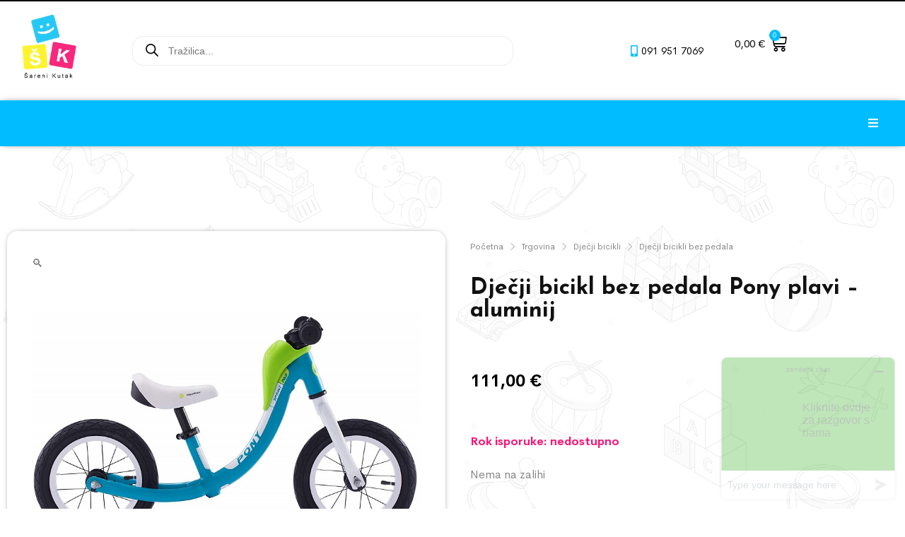

--- FILE ---
content_type: text/html; charset=UTF-8
request_url: https://sarenikutak.hr/trgovina/djecji-bicikli/djecji-bicikli-bez-pedala/djecji-bicikl-bez-pedala-pony-plavi-aluminij/
body_size: 48094
content:
<!DOCTYPE html>
<html lang="hr">
<head>
	<meta charset="UTF-8">
	<meta name="viewport" content="width=device-width, initial-scale=1.0, viewport-fit=cover" />		<meta name='robots' content='index, follow, max-image-preview:large, max-snippet:-1, max-video-preview:-1' />
<script id="cookieyes" type="text/javascript" src="https://cdn-cookieyes.com/client_data/0a987d7ee027a1e8e3b5d5e1/script.js"></script>
	<!-- This site is optimized with the Yoast SEO Premium plugin v19.3 (Yoast SEO v23.8) - https://yoast.com/wordpress/plugins/seo/ -->
	<title>Dječji bicikl bez pedala Pony plavi - aluminij - Šareni kutak</title><link rel="preload" data-rocket-preload as="style" href="https://fonts.googleapis.com/css?family=Cerebri%20Sans%3Aregular%2C400%2C700%7CJosefin%20Sans%3A500%7CJosefin%20Sans%3A100%2C100italic%2C200%2C200italic%2C300%2C300italic%2C400%2C400italic%2C500%2C500italic%2C600%2C600italic%2C700%2C700italic%2C800%2C800italic%2C900%2C900italic&#038;subset=latin-ext&#038;display=swap" /><link rel="stylesheet" href="https://fonts.googleapis.com/css?family=Cerebri%20Sans%3Aregular%2C400%2C700%7CJosefin%20Sans%3A500%7CJosefin%20Sans%3A100%2C100italic%2C200%2C200italic%2C300%2C300italic%2C400%2C400italic%2C500%2C500italic%2C600%2C600italic%2C700%2C700italic%2C800%2C800italic%2C900%2C900italic&#038;subset=latin-ext&#038;display=swap" media="print" onload="this.media='all'" /><noscript><link rel="stylesheet" href="https://fonts.googleapis.com/css?family=Cerebri%20Sans%3Aregular%2C400%2C700%7CJosefin%20Sans%3A500%7CJosefin%20Sans%3A100%2C100italic%2C200%2C200italic%2C300%2C300italic%2C400%2C400italic%2C500%2C500italic%2C600%2C600italic%2C700%2C700italic%2C800%2C800italic%2C900%2C900italic&#038;subset=latin-ext&#038;display=swap" /></noscript>
	<meta name="description" content="Dječji bicikl bez pedala plavi je savršeni ulazak djeteta u svijet biciklizma. On omogućuje da dijete nauči održavati ravnotežu bez otežavajućeg faktora - pedaliranja." />
	<link rel="canonical" href="https://sarenikutak.hr/trgovina/djecji-bicikli/djecji-bicikli-bez-pedala/djecji-bicikl-bez-pedala-pony-plavi-aluminij/" />
	<meta property="og:locale" content="hr_HR" />
	<meta property="og:type" content="article" />
	<meta property="og:title" content="Dječji bicikl bez pedala Pony plavi - aluminij" />
	<meta property="og:description" content="Dječji bicikl bez pedala plavi je savršeni ulazak djeteta u svijet biciklizma. On omogućuje da dijete nauči održavati ravnotežu bez otežavajućeg faktora - pedaliranja." />
	<meta property="og:url" content="https://sarenikutak.hr/trgovina/djecji-bicikli/djecji-bicikli-bez-pedala/djecji-bicikl-bez-pedala-pony-plavi-aluminij/" />
	<meta property="og:site_name" content="Šareni Kutak" />
	<meta property="article:modified_time" content="2025-07-29T08:47:33+00:00" />
	<meta property="og:image" content="https://sarenikutak.hr/wp-content/uploads/2022/06/Djecji-bicikl-bez-pedala-Pony-plavi-aluminij-1.jpg" />
	<meta property="og:image:width" content="825" />
	<meta property="og:image:height" content="733" />
	<meta property="og:image:type" content="image/jpeg" />
	<meta name="twitter:card" content="summary_large_image" />
	<meta name="twitter:label1" content="Procijenjeno vrijeme čitanja" />
	<meta name="twitter:data1" content="1 minuta" />
	<script type="application/ld+json" class="yoast-schema-graph">{"@context":"https://schema.org","@graph":[{"@type":"WebPage","@id":"https://sarenikutak.hr/trgovina/djecji-bicikli/djecji-bicikli-bez-pedala/djecji-bicikl-bez-pedala-pony-plavi-aluminij/","url":"https://sarenikutak.hr/trgovina/djecji-bicikli/djecji-bicikli-bez-pedala/djecji-bicikl-bez-pedala-pony-plavi-aluminij/","name":"Dječji bicikl bez pedala Pony plavi - aluminij - Šareni kutak","isPartOf":{"@id":"https://sarenikutak.hr/#website"},"primaryImageOfPage":{"@id":"https://sarenikutak.hr/trgovina/djecji-bicikli/djecji-bicikli-bez-pedala/djecji-bicikl-bez-pedala-pony-plavi-aluminij/#primaryimage"},"image":{"@id":"https://sarenikutak.hr/trgovina/djecji-bicikli/djecji-bicikli-bez-pedala/djecji-bicikl-bez-pedala-pony-plavi-aluminij/#primaryimage"},"thumbnailUrl":"https://sarenikutak.hr/wp-content/uploads/2022/06/Djecji-bicikl-bez-pedala-Pony-plavi-aluminij-1.jpg","datePublished":"2022-06-13T11:28:24+00:00","dateModified":"2025-07-29T08:47:33+00:00","description":"Dječji bicikl bez pedala plavi je savršeni ulazak djeteta u svijet biciklizma. On omogućuje da dijete nauči održavati ravnotežu bez otežavajućeg faktora - pedaliranja.","breadcrumb":{"@id":"https://sarenikutak.hr/trgovina/djecji-bicikli/djecji-bicikli-bez-pedala/djecji-bicikl-bez-pedala-pony-plavi-aluminij/#breadcrumb"},"inLanguage":"hr","potentialAction":[{"@type":"ReadAction","target":["https://sarenikutak.hr/trgovina/djecji-bicikli/djecji-bicikli-bez-pedala/djecji-bicikl-bez-pedala-pony-plavi-aluminij/"]}]},{"@type":"ImageObject","inLanguage":"hr","@id":"https://sarenikutak.hr/trgovina/djecji-bicikli/djecji-bicikli-bez-pedala/djecji-bicikl-bez-pedala-pony-plavi-aluminij/#primaryimage","url":"https://sarenikutak.hr/wp-content/uploads/2022/06/Djecji-bicikl-bez-pedala-Pony-plavi-aluminij-1.jpg","contentUrl":"https://sarenikutak.hr/wp-content/uploads/2022/06/Djecji-bicikl-bez-pedala-Pony-plavi-aluminij-1.jpg","width":825,"height":733},{"@type":"BreadcrumbList","@id":"https://sarenikutak.hr/trgovina/djecji-bicikli/djecji-bicikli-bez-pedala/djecji-bicikl-bez-pedala-pony-plavi-aluminij/#breadcrumb","itemListElement":[{"@type":"ListItem","position":1,"name":"Home","item":"https://sarenikutak.hr/"},{"@type":"ListItem","position":2,"name":"Trgovina","item":"https://sarenikutak.hr/trgovina/"},{"@type":"ListItem","position":3,"name":"Dječji bicikl bez pedala Pony plavi &#8211; aluminij"}]},{"@type":"WebSite","@id":"https://sarenikutak.hr/#website","url":"https://sarenikutak.hr/","name":"Šareni Kutak","description":"Dječji Bicikli, Tricikli i ostala oprema za djecu","potentialAction":[{"@type":"SearchAction","target":{"@type":"EntryPoint","urlTemplate":"https://sarenikutak.hr/?s={search_term_string}"},"query-input":{"@type":"PropertyValueSpecification","valueRequired":true,"valueName":"search_term_string"}}],"inLanguage":"hr"}]}</script>
	<!-- / Yoast SEO Premium plugin. -->


<link rel='dns-prefetch' href='//fonts.googleapis.com' />
<link href='https://fonts.gstatic.com' crossorigin rel='preconnect' />
<link rel="alternate" type="application/rss+xml" title="Šareni Kutak &raquo; Kanal" href="https://sarenikutak.hr/feed/" />
<link rel="alternate" type="application/rss+xml" title="Šareni Kutak &raquo; Kanal komentara" href="https://sarenikutak.hr/comments/feed/" />
<link rel="alternate" type="application/rss+xml" title="Šareni Kutak &raquo; Dječji bicikl bez pedala Pony plavi &#8211; aluminij Kanal komentara" href="https://sarenikutak.hr/trgovina/djecji-bicikli/djecji-bicikli-bez-pedala/djecji-bicikl-bez-pedala-pony-plavi-aluminij/feed/" />

<style id='wp-emoji-styles-inline-css' type='text/css'>

	img.wp-smiley, img.emoji {
		display: inline !important;
		border: none !important;
		box-shadow: none !important;
		height: 1em !important;
		width: 1em !important;
		margin: 0 0.07em !important;
		vertical-align: -0.1em !important;
		background: none !important;
		padding: 0 !important;
	}
</style>
<link rel='stylesheet' id='wp-block-library-css' href='https://sarenikutak.hr/wp-includes/css/dist/block-library/style.min.css?ver=6.6.2' type='text/css' media='all' />
<style id='classic-theme-styles-inline-css' type='text/css'>
/*! This file is auto-generated */
.wp-block-button__link{color:#fff;background-color:#32373c;border-radius:9999px;box-shadow:none;text-decoration:none;padding:calc(.667em + 2px) calc(1.333em + 2px);font-size:1.125em}.wp-block-file__button{background:#32373c;color:#fff;text-decoration:none}
</style>
<style id='global-styles-inline-css' type='text/css'>
:root{--wp--preset--aspect-ratio--square: 1;--wp--preset--aspect-ratio--4-3: 4/3;--wp--preset--aspect-ratio--3-4: 3/4;--wp--preset--aspect-ratio--3-2: 3/2;--wp--preset--aspect-ratio--2-3: 2/3;--wp--preset--aspect-ratio--16-9: 16/9;--wp--preset--aspect-ratio--9-16: 9/16;--wp--preset--color--black: #000000;--wp--preset--color--cyan-bluish-gray: #abb8c3;--wp--preset--color--white: #ffffff;--wp--preset--color--pale-pink: #f78da7;--wp--preset--color--vivid-red: #cf2e2e;--wp--preset--color--luminous-vivid-orange: #ff6900;--wp--preset--color--luminous-vivid-amber: #fcb900;--wp--preset--color--light-green-cyan: #7bdcb5;--wp--preset--color--vivid-green-cyan: #00d084;--wp--preset--color--pale-cyan-blue: #8ed1fc;--wp--preset--color--vivid-cyan-blue: #0693e3;--wp--preset--color--vivid-purple: #9b51e0;--wp--preset--gradient--vivid-cyan-blue-to-vivid-purple: linear-gradient(135deg,rgba(6,147,227,1) 0%,rgb(155,81,224) 100%);--wp--preset--gradient--light-green-cyan-to-vivid-green-cyan: linear-gradient(135deg,rgb(122,220,180) 0%,rgb(0,208,130) 100%);--wp--preset--gradient--luminous-vivid-amber-to-luminous-vivid-orange: linear-gradient(135deg,rgba(252,185,0,1) 0%,rgba(255,105,0,1) 100%);--wp--preset--gradient--luminous-vivid-orange-to-vivid-red: linear-gradient(135deg,rgba(255,105,0,1) 0%,rgb(207,46,46) 100%);--wp--preset--gradient--very-light-gray-to-cyan-bluish-gray: linear-gradient(135deg,rgb(238,238,238) 0%,rgb(169,184,195) 100%);--wp--preset--gradient--cool-to-warm-spectrum: linear-gradient(135deg,rgb(74,234,220) 0%,rgb(151,120,209) 20%,rgb(207,42,186) 40%,rgb(238,44,130) 60%,rgb(251,105,98) 80%,rgb(254,248,76) 100%);--wp--preset--gradient--blush-light-purple: linear-gradient(135deg,rgb(255,206,236) 0%,rgb(152,150,240) 100%);--wp--preset--gradient--blush-bordeaux: linear-gradient(135deg,rgb(254,205,165) 0%,rgb(254,45,45) 50%,rgb(107,0,62) 100%);--wp--preset--gradient--luminous-dusk: linear-gradient(135deg,rgb(255,203,112) 0%,rgb(199,81,192) 50%,rgb(65,88,208) 100%);--wp--preset--gradient--pale-ocean: linear-gradient(135deg,rgb(255,245,203) 0%,rgb(182,227,212) 50%,rgb(51,167,181) 100%);--wp--preset--gradient--electric-grass: linear-gradient(135deg,rgb(202,248,128) 0%,rgb(113,206,126) 100%);--wp--preset--gradient--midnight: linear-gradient(135deg,rgb(2,3,129) 0%,rgb(40,116,252) 100%);--wp--preset--font-size--small: 13px;--wp--preset--font-size--medium: 20px;--wp--preset--font-size--large: 36px;--wp--preset--font-size--x-large: 42px;--wp--preset--spacing--20: 0.44rem;--wp--preset--spacing--30: 0.67rem;--wp--preset--spacing--40: 1rem;--wp--preset--spacing--50: 1.5rem;--wp--preset--spacing--60: 2.25rem;--wp--preset--spacing--70: 3.38rem;--wp--preset--spacing--80: 5.06rem;--wp--preset--shadow--natural: 6px 6px 9px rgba(0, 0, 0, 0.2);--wp--preset--shadow--deep: 12px 12px 50px rgba(0, 0, 0, 0.4);--wp--preset--shadow--sharp: 6px 6px 0px rgba(0, 0, 0, 0.2);--wp--preset--shadow--outlined: 6px 6px 0px -3px rgba(255, 255, 255, 1), 6px 6px rgba(0, 0, 0, 1);--wp--preset--shadow--crisp: 6px 6px 0px rgba(0, 0, 0, 1);}:where(.is-layout-flex){gap: 0.5em;}:where(.is-layout-grid){gap: 0.5em;}body .is-layout-flex{display: flex;}.is-layout-flex{flex-wrap: wrap;align-items: center;}.is-layout-flex > :is(*, div){margin: 0;}body .is-layout-grid{display: grid;}.is-layout-grid > :is(*, div){margin: 0;}:where(.wp-block-columns.is-layout-flex){gap: 2em;}:where(.wp-block-columns.is-layout-grid){gap: 2em;}:where(.wp-block-post-template.is-layout-flex){gap: 1.25em;}:where(.wp-block-post-template.is-layout-grid){gap: 1.25em;}.has-black-color{color: var(--wp--preset--color--black) !important;}.has-cyan-bluish-gray-color{color: var(--wp--preset--color--cyan-bluish-gray) !important;}.has-white-color{color: var(--wp--preset--color--white) !important;}.has-pale-pink-color{color: var(--wp--preset--color--pale-pink) !important;}.has-vivid-red-color{color: var(--wp--preset--color--vivid-red) !important;}.has-luminous-vivid-orange-color{color: var(--wp--preset--color--luminous-vivid-orange) !important;}.has-luminous-vivid-amber-color{color: var(--wp--preset--color--luminous-vivid-amber) !important;}.has-light-green-cyan-color{color: var(--wp--preset--color--light-green-cyan) !important;}.has-vivid-green-cyan-color{color: var(--wp--preset--color--vivid-green-cyan) !important;}.has-pale-cyan-blue-color{color: var(--wp--preset--color--pale-cyan-blue) !important;}.has-vivid-cyan-blue-color{color: var(--wp--preset--color--vivid-cyan-blue) !important;}.has-vivid-purple-color{color: var(--wp--preset--color--vivid-purple) !important;}.has-black-background-color{background-color: var(--wp--preset--color--black) !important;}.has-cyan-bluish-gray-background-color{background-color: var(--wp--preset--color--cyan-bluish-gray) !important;}.has-white-background-color{background-color: var(--wp--preset--color--white) !important;}.has-pale-pink-background-color{background-color: var(--wp--preset--color--pale-pink) !important;}.has-vivid-red-background-color{background-color: var(--wp--preset--color--vivid-red) !important;}.has-luminous-vivid-orange-background-color{background-color: var(--wp--preset--color--luminous-vivid-orange) !important;}.has-luminous-vivid-amber-background-color{background-color: var(--wp--preset--color--luminous-vivid-amber) !important;}.has-light-green-cyan-background-color{background-color: var(--wp--preset--color--light-green-cyan) !important;}.has-vivid-green-cyan-background-color{background-color: var(--wp--preset--color--vivid-green-cyan) !important;}.has-pale-cyan-blue-background-color{background-color: var(--wp--preset--color--pale-cyan-blue) !important;}.has-vivid-cyan-blue-background-color{background-color: var(--wp--preset--color--vivid-cyan-blue) !important;}.has-vivid-purple-background-color{background-color: var(--wp--preset--color--vivid-purple) !important;}.has-black-border-color{border-color: var(--wp--preset--color--black) !important;}.has-cyan-bluish-gray-border-color{border-color: var(--wp--preset--color--cyan-bluish-gray) !important;}.has-white-border-color{border-color: var(--wp--preset--color--white) !important;}.has-pale-pink-border-color{border-color: var(--wp--preset--color--pale-pink) !important;}.has-vivid-red-border-color{border-color: var(--wp--preset--color--vivid-red) !important;}.has-luminous-vivid-orange-border-color{border-color: var(--wp--preset--color--luminous-vivid-orange) !important;}.has-luminous-vivid-amber-border-color{border-color: var(--wp--preset--color--luminous-vivid-amber) !important;}.has-light-green-cyan-border-color{border-color: var(--wp--preset--color--light-green-cyan) !important;}.has-vivid-green-cyan-border-color{border-color: var(--wp--preset--color--vivid-green-cyan) !important;}.has-pale-cyan-blue-border-color{border-color: var(--wp--preset--color--pale-cyan-blue) !important;}.has-vivid-cyan-blue-border-color{border-color: var(--wp--preset--color--vivid-cyan-blue) !important;}.has-vivid-purple-border-color{border-color: var(--wp--preset--color--vivid-purple) !important;}.has-vivid-cyan-blue-to-vivid-purple-gradient-background{background: var(--wp--preset--gradient--vivid-cyan-blue-to-vivid-purple) !important;}.has-light-green-cyan-to-vivid-green-cyan-gradient-background{background: var(--wp--preset--gradient--light-green-cyan-to-vivid-green-cyan) !important;}.has-luminous-vivid-amber-to-luminous-vivid-orange-gradient-background{background: var(--wp--preset--gradient--luminous-vivid-amber-to-luminous-vivid-orange) !important;}.has-luminous-vivid-orange-to-vivid-red-gradient-background{background: var(--wp--preset--gradient--luminous-vivid-orange-to-vivid-red) !important;}.has-very-light-gray-to-cyan-bluish-gray-gradient-background{background: var(--wp--preset--gradient--very-light-gray-to-cyan-bluish-gray) !important;}.has-cool-to-warm-spectrum-gradient-background{background: var(--wp--preset--gradient--cool-to-warm-spectrum) !important;}.has-blush-light-purple-gradient-background{background: var(--wp--preset--gradient--blush-light-purple) !important;}.has-blush-bordeaux-gradient-background{background: var(--wp--preset--gradient--blush-bordeaux) !important;}.has-luminous-dusk-gradient-background{background: var(--wp--preset--gradient--luminous-dusk) !important;}.has-pale-ocean-gradient-background{background: var(--wp--preset--gradient--pale-ocean) !important;}.has-electric-grass-gradient-background{background: var(--wp--preset--gradient--electric-grass) !important;}.has-midnight-gradient-background{background: var(--wp--preset--gradient--midnight) !important;}.has-small-font-size{font-size: var(--wp--preset--font-size--small) !important;}.has-medium-font-size{font-size: var(--wp--preset--font-size--medium) !important;}.has-large-font-size{font-size: var(--wp--preset--font-size--large) !important;}.has-x-large-font-size{font-size: var(--wp--preset--font-size--x-large) !important;}
:where(.wp-block-post-template.is-layout-flex){gap: 1.25em;}:where(.wp-block-post-template.is-layout-grid){gap: 1.25em;}
:where(.wp-block-columns.is-layout-flex){gap: 2em;}:where(.wp-block-columns.is-layout-grid){gap: 2em;}
:root :where(.wp-block-pullquote){font-size: 1.5em;line-height: 1.6;}
</style>
<link rel='stylesheet' id='wooajaxcart-css' href='https://sarenikutak.hr/wp-content/plugins/woocommerce-ajax-cart/assets/wooajaxcart.css?ver=6.6.2' type='text/css' media='all' />
<link rel='stylesheet' id='woocommerce-pdf-catalog-css' href='https://sarenikutak.hr/wp-content/plugins/woocommerce-pdf-catalog/public/css/woocommerce-pdf-catalog-public.css?ver=1.18.8' type='text/css' media='all' />
<link rel='stylesheet' id='font-awesome-css' href='https://sarenikutak.hr/wp-content/plugins/elementor/assets/lib/font-awesome/css/font-awesome.min.css?ver=4.7.0' type='text/css' media='all' />
<style id='font-awesome-inline-css' type='text/css'>
[data-font="FontAwesome"]:before {font-family: 'FontAwesome' !important;content: attr(data-icon) !important;speak: none !important;font-weight: normal !important;font-variant: normal !important;text-transform: none !important;line-height: 1 !important;font-style: normal !important;-webkit-font-smoothing: antialiased !important;-moz-osx-font-smoothing: grayscale !important;}
</style>
<link rel='stylesheet' id='select2-css' href='https://sarenikutak.hr/wp-content/plugins/woocommerce-pdf-catalog/public/vendor/select2/css/select2.min.css?ver=4.1.0' type='text/css' media='all' />
<link rel='stylesheet' id='photoswipe-css' href='https://sarenikutak.hr/wp-content/plugins/woocommerce/assets/css/photoswipe/photoswipe.min.css?ver=8.4.2' type='text/css' media='all' />
<link rel='stylesheet' id='photoswipe-default-skin-css' href='https://sarenikutak.hr/wp-content/plugins/woocommerce/assets/css/photoswipe/default-skin/default-skin.min.css?ver=8.4.2' type='text/css' media='all' />
<style id='woocommerce-inline-inline-css' type='text/css'>
.woocommerce form .form-row .required { visibility: visible; }
</style>
<link rel='stylesheet' id='corvuspay-css' href='https://sarenikutak.hr/wp-content/plugins/corvuspay-woocommerce-integration/assets/css/corvuspay.css?ver=1.0.0' type='text/css' media='all' />
<link rel='stylesheet' id='dgwt-wcas-style-css' href='https://sarenikutak.hr/wp-content/plugins/ajax-search-for-woocommerce-premium/assets/css/style.min.css?ver=1.28.1' type='text/css' media='all' />
<link rel='stylesheet' id='zazla-core-icons-css' href='https://sarenikutak.hr/wp-content/themes/zazla/assets/icon-fonts/core/css/style.css?ver=1.0' type='text/css' media='all' />
<link rel='stylesheet' id='nova-zazla-styles-css' href='https://sarenikutak.hr/wp-content/themes/zazla/assets/css/app.css?ver=1.0' type='text/css' media='all' />
<link rel='stylesheet' id='font-awesome-all-css' href='https://sarenikutak.hr/wp-content/plugins/jet-menu/assets/public/lib/font-awesome/css/all.min.css?ver=5.12.0' type='text/css' media='all' />
<link rel='stylesheet' id='font-awesome-v4-shims-css' href='https://sarenikutak.hr/wp-content/plugins/jet-menu/assets/public/lib/font-awesome/css/v4-shims.min.css?ver=5.12.0' type='text/css' media='all' />
<link rel='stylesheet' id='jet-menu-public-styles-css' href='https://sarenikutak.hr/wp-content/plugins/jet-menu/assets/public/css/public.css?ver=2.1.7' type='text/css' media='all' />
<link rel='stylesheet' id='elementor-icons-css' href='https://sarenikutak.hr/wp-content/plugins/elementor/assets/lib/eicons/css/elementor-icons.min.css?ver=5.29.0' type='text/css' media='all' />
<link rel='stylesheet' id='elementor-frontend-css' href='https://sarenikutak.hr/wp-content/uploads/elementor/css/custom-frontend-lite.min.css?ver=1726132581' type='text/css' media='all' />
<link rel='stylesheet' id='swiper-css' href='https://sarenikutak.hr/wp-content/plugins/elementor/assets/lib/swiper/v8/css/swiper.min.css?ver=8.4.5' type='text/css' media='all' />
<link rel='stylesheet' id='elementor-post-7-css' href='https://sarenikutak.hr/wp-content/uploads/elementor/css/post-7.css?ver=1726132581' type='text/css' media='all' />
<link rel='stylesheet' id='elementor-pro-css' href='https://sarenikutak.hr/wp-content/uploads/elementor/css/custom-pro-frontend-lite.min.css?ver=1726132581' type='text/css' media='all' />
<link rel='stylesheet' id='font-awesome-5-all-css' href='https://sarenikutak.hr/wp-content/plugins/elementor/assets/lib/font-awesome/css/all.min.css?ver=3.21.8' type='text/css' media='all' />
<link rel='stylesheet' id='font-awesome-4-shim-css' href='https://sarenikutak.hr/wp-content/plugins/elementor/assets/lib/font-awesome/css/v4-shims.min.css?ver=3.21.8' type='text/css' media='all' />
<link rel='stylesheet' id='elementor-post-3270-css' href='https://sarenikutak.hr/wp-content/uploads/elementor/css/post-3270.css?ver=1726132581' type='text/css' media='all' />
<link rel='stylesheet' id='elementor-post-3016-css' href='https://sarenikutak.hr/wp-content/uploads/elementor/css/post-3016.css?ver=1726132582' type='text/css' media='all' />
<link rel='stylesheet' id='elementor-post-2054-css' href='https://sarenikutak.hr/wp-content/uploads/elementor/css/post-2054.css?ver=1766483346' type='text/css' media='all' />
<link rel='stylesheet' id='elementor-post-500-css' href='https://sarenikutak.hr/wp-content/uploads/elementor/css/post-500.css?ver=1749557025' type='text/css' media='all' />
<link rel='stylesheet' id='elementor-post-2527-css' href='https://sarenikutak.hr/wp-content/uploads/elementor/css/post-2527.css?ver=1762986561' type='text/css' media='all' />
<link rel='stylesheet' id='flexible-shipping-free-shipping-css' href='https://sarenikutak.hr/wp-content/plugins/flexible-shipping/assets/dist/css/free-shipping.css?ver=4.24.19.2' type='text/css' media='all' />
<link rel='stylesheet' id='wc-pb-checkout-blocks-css' href='https://sarenikutak.hr/wp-content/plugins/woocommerce-product-bundles/assets/css/frontend/checkout-blocks.css?ver=6.15.2' type='text/css' media='all' />
<link rel='stylesheet' id='jquery-chosen-css' href='https://sarenikutak.hr/wp-content/plugins/jet-search/assets/lib/chosen/chosen.min.css?ver=1.8.7' type='text/css' media='all' />
<link rel='stylesheet' id='jet-search-css' href='https://sarenikutak.hr/wp-content/plugins/jet-search/assets/css/jet-search.css?ver=3.0.3' type='text/css' media='all' />
<link rel='stylesheet' id='wc-bundle-style-css' href='https://sarenikutak.hr/wp-content/plugins/woocommerce-product-bundles/assets/css/frontend/woocommerce.css?ver=6.15.2' type='text/css' media='all' />
<link rel='stylesheet' id='zazla-child-styles-css' href='https://sarenikutak.hr/wp-content/themes/zazla-child/style.css?ver=1.0' type='text/css' media='all' />
<link rel='stylesheet' id='nova-default-fonts-css' href='https://sarenikutak.hr/wp-content/themes/zazla/inc/fonts/default.css?ver=1.0' type='text/css' media='all' />
<link rel='stylesheet' id='prdctfltr-css' href='https://sarenikutak.hr/wp-content/plugins/xforwoocommerce/x-pack/prdctfltr/includes/css/styles.css?ver=8.3.0' type='text/css' media='all' />

<link rel='stylesheet' id='elementor-icons-shared-0-css' href='https://sarenikutak.hr/wp-content/plugins/elementor/assets/lib/font-awesome/css/fontawesome.min.css?ver=5.15.3' type='text/css' media='all' />
<link rel='stylesheet' id='elementor-icons-fa-solid-css' href='https://sarenikutak.hr/wp-content/plugins/elementor/assets/lib/font-awesome/css/solid.min.css?ver=5.15.3' type='text/css' media='all' />
<link rel="preconnect" href="https://fonts.gstatic.com/" crossorigin><script type="text/template" id="tmpl-variation-template">
	<div class="woocommerce-variation-description">{{{ data.variation.variation_description }}}</div>
	<div class="woocommerce-variation-price">{{{ data.variation.price_html }}}</div>
	<div class="woocommerce-variation-availability">{{{ data.variation.availability_html }}}</div>
</script>
<script type="text/template" id="tmpl-unavailable-variation-template">
	<p>Oprostite ali ovaj proizvod nije dostupan. Molimo izaberite drugu kombinaciju.</p>
</script>
<!--n2css--><script type="text/javascript" src="https://sarenikutak.hr/wp-includes/js/jquery/jquery.min.js?ver=3.7.1" id="jquery-core-js"></script>
<script type="text/javascript" src="https://sarenikutak.hr/wp-includes/js/jquery/jquery-migrate.min.js?ver=3.4.1" id="jquery-migrate-js"></script>
<script type="text/javascript" src="https://sarenikutak.hr/wp-includes/js/underscore.min.js?ver=1.13.4" id="underscore-js"></script>
<script type="text/javascript" id="wp-util-js-extra">
/* <![CDATA[ */
var _wpUtilSettings = {"ajax":{"url":"\/wp-admin\/admin-ajax.php"}};
/* ]]> */
</script>
<script type="text/javascript" src="https://sarenikutak.hr/wp-includes/js/wp-util.min.js?ver=6.6.2" id="wp-util-js"></script>
<script type="text/javascript" src="https://sarenikutak.hr/wp-includes/js/imagesloaded.min.js?ver=6.6.2" id="imagesLoaded-js"></script>
<script type="text/javascript" id="wooajaxcart-js-extra">
/* <![CDATA[ */
var wooajaxcart = {"updating_text":"Updating...","warn_remove_text":"Are you sure you want to remove this item from cart?","ajax_timeout":"800","confirm_zero_qty":"no"};
/* ]]> */
</script>
<script type="text/javascript" src="https://sarenikutak.hr/wp-content/plugins/woocommerce-ajax-cart/assets/wooajaxcart.js?ver=6.6.2" id="wooajaxcart-js"></script>
<script type="text/javascript" src="https://sarenikutak.hr/wp-content/plugins/woocommerce/assets/js/jquery-blockui/jquery.blockUI.min.js?ver=2.7.0-wc.8.4.2" id="jquery-blockui-js" defer="defer" data-wp-strategy="defer"></script>
<script type="text/javascript" id="wc-add-to-cart-js-extra">
/* <![CDATA[ */
var wc_add_to_cart_params = {"ajax_url":"\/wp-admin\/admin-ajax.php","wc_ajax_url":"\/?wc-ajax=%%endpoint%%","i18n_view_cart":"Vidi ko\u0161aricu","cart_url":"https:\/\/sarenikutak.hr\/kosarica\/","is_cart":"","cart_redirect_after_add":"no"};
/* ]]> */
</script>
<script type="text/javascript" src="https://sarenikutak.hr/wp-content/plugins/woocommerce/assets/js/frontend/add-to-cart.min.js?ver=8.4.2" id="wc-add-to-cart-js" defer="defer" data-wp-strategy="defer"></script>
<script type="text/javascript" src="https://sarenikutak.hr/wp-content/plugins/woocommerce/assets/js/zoom/jquery.zoom.min.js?ver=1.7.21-wc.8.4.2" id="zoom-js" defer="defer" data-wp-strategy="defer"></script>
<script type="text/javascript" src="https://sarenikutak.hr/wp-content/plugins/woocommerce/assets/js/flexslider/jquery.flexslider.min.js?ver=2.7.2-wc.8.4.2" id="flexslider-js" defer="defer" data-wp-strategy="defer"></script>
<script type="text/javascript" src="https://sarenikutak.hr/wp-content/plugins/woocommerce/assets/js/photoswipe/photoswipe.min.js?ver=4.1.1-wc.8.4.2" id="photoswipe-js" defer="defer" data-wp-strategy="defer"></script>
<script type="text/javascript" src="https://sarenikutak.hr/wp-content/plugins/woocommerce/assets/js/photoswipe/photoswipe-ui-default.min.js?ver=4.1.1-wc.8.4.2" id="photoswipe-ui-default-js" defer="defer" data-wp-strategy="defer"></script>
<script type="text/javascript" id="wc-single-product-js-extra">
/* <![CDATA[ */
var wc_single_product_params = {"i18n_required_rating_text":"Molimo odaberite svoju ocjenu","review_rating_required":"no","flexslider":{"rtl":false,"animation":"slide","smoothHeight":true,"directionNav":false,"controlNav":"thumbnails","slideshow":false,"animationSpeed":300,"animationLoop":false},"zoom_enabled":"1","zoom_options":[],"photoswipe_enabled":"1","photoswipe_options":{"shareEl":false,"closeOnScroll":false,"history":false,"hideAnimationDuration":true,"showAnimationDuration":true,"showHideOpacity":true},"flexslider_enabled":"1"};
/* ]]> */
</script>
<script type="text/javascript" src="https://sarenikutak.hr/wp-content/plugins/woocommerce/assets/js/frontend/single-product.min.js?ver=8.4.2" id="wc-single-product-js" defer="defer" data-wp-strategy="defer"></script>
<script type="text/javascript" src="https://sarenikutak.hr/wp-content/plugins/woocommerce/assets/js/js-cookie/js.cookie.min.js?ver=2.1.4-wc.8.4.2" id="js-cookie-js" defer="defer" data-wp-strategy="defer"></script>
<script type="text/javascript" id="woocommerce-js-extra">
/* <![CDATA[ */
var woocommerce_params = {"ajax_url":"\/wp-admin\/admin-ajax.php","wc_ajax_url":"\/?wc-ajax=%%endpoint%%"};
/* ]]> */
</script>
<script type="text/javascript" src="https://sarenikutak.hr/wp-content/plugins/woocommerce/assets/js/frontend/woocommerce.min.js?ver=8.4.2" id="woocommerce-js" defer="defer" data-wp-strategy="defer"></script>
<script type="text/javascript" src="https://sarenikutak.hr/wp-content/plugins/corvuspay-woocommerce-integration/assets/js/frontend/corvuspay-checkout.js?ver=6.6.2" id="corvuspay-js"></script>
<script type="text/javascript" id="wc-add-to-cart-variation-js-extra">
/* <![CDATA[ */
var wc_add_to_cart_variation_params = {"wc_ajax_url":"\/?wc-ajax=%%endpoint%%","i18n_no_matching_variations_text":"Oprostite, nema proizvoda koji zadovoljavaju va\u0161u selekciju. Molimo probajte sa drugom kombinacijom.","i18n_make_a_selection_text":"Izaberite opcije proizvoda prije dodavanja u ko\u0161aricu","i18n_unavailable_text":"Oprostite ali ovaj proizvod nije dostupan. Molimo izaberite drugu kombinaciju."};
/* ]]> */
</script>
<script type="text/javascript" src="https://sarenikutak.hr/wp-content/plugins/woocommerce/assets/js/frontend/add-to-cart-variation.min.js?ver=8.4.2" id="wc-add-to-cart-variation-js" defer="defer" data-wp-strategy="defer"></script>
<script type="text/javascript" src="https://sarenikutak.hr/wp-content/plugins/elementor/assets/lib/font-awesome/js/v4-shims.min.js?ver=3.21.8" id="font-awesome-4-shim-js"></script>
<link rel="https://api.w.org/" href="https://sarenikutak.hr/wp-json/" /><link rel="alternate" title="JSON" type="application/json" href="https://sarenikutak.hr/wp-json/wp/v2/product/5264" /><link rel="EditURI" type="application/rsd+xml" title="RSD" href="https://sarenikutak.hr/xmlrpc.php?rsd" />
<meta name="generator" content="WordPress 6.6.2" />
<meta name="generator" content="WooCommerce 8.4.2" />
<link rel='shortlink' href='https://sarenikutak.hr/?p=5264' />
<link rel="alternate" title="oEmbed (JSON)" type="application/json+oembed" href="https://sarenikutak.hr/wp-json/oembed/1.0/embed?url=https%3A%2F%2Fsarenikutak.hr%2Ftrgovina%2Fdjecji-bicikli%2Fdjecji-bicikli-bez-pedala%2Fdjecji-bicikl-bez-pedala-pony-plavi-aluminij%2F" />
<link rel="alternate" title="oEmbed (XML)" type="text/xml+oembed" href="https://sarenikutak.hr/wp-json/oembed/1.0/embed?url=https%3A%2F%2Fsarenikutak.hr%2Ftrgovina%2Fdjecji-bicikli%2Fdjecji-bicikli-bez-pedala%2Fdjecji-bicikl-bez-pedala-pony-plavi-aluminij%2F&#038;format=xml" />
<!-- Google tag (gtag.js) -->
<script async src="https://www.googletagmanager.com/gtag/js?id=G-H6BLJ2E28F"></script>
<script>
  window.dataLayer = window.dataLayer || [];
  function gtag(){dataLayer.push(arguments);}
  gtag('js', new Date());

  gtag('config', 'G-H6BLJ2E28F');
</script>
<!-- Google tag (gtag.js) -->
<script async src="https://www.googletagmanager.com/gtag/js?id=AW-11133487287">
</script>
<script>
  window.dataLayer = window.dataLayer || [];
  function gtag(){dataLayer.push(arguments);}
  gtag('js', new Date());

  gtag('config', 'AW-11133487287');
</script>		<style>
			.dgwt-wcas-ico-magnifier,.dgwt-wcas-ico-magnifier-handler{max-width:20px}.dgwt-wcas-search-wrapp{max-width:600px}		</style>
		    <script>
        var nova_ajax_url = 'https://sarenikutak.hr/wp-admin/admin-ajax.php';
    </script>
	<noscript><style>.woocommerce-product-gallery{ opacity: 1 !important; }</style></noscript>
	<meta name="generator" content="Elementor 3.21.8; features: e_optimized_assets_loading, e_optimized_css_loading, additional_custom_breakpoints; settings: css_print_method-external, google_font-enabled, font_display-auto">
<style class="wpcode-css-snippet">.rp-boxnow-label {
    display: inline-block;
    margin-top: 4px;
    padding: 3px 12px;
    font-size: 12px;
    line-height: 1.4;
    border-radius: 999px;

    background: #28a745 !important;   /* zelena */
    color: #ffffff !important;        /* bijeli tekst */
    font-weight: 700 !important;      /* bold */
    letter-spacing: 0.03em;
    text-transform: uppercase;
    white-space: nowrap;
}

.rp-boxnow-label--loop {
    margin-top: 6px;
}

.rp-boxnow-label--single {
    margin-top: 10px;
    font-size: 13px;
}
</style><style class="wpcode-css-snippet">
.sk-price-regular del {
    opacity: 0.6;
    margin-right: 8px;
}


p.sk-price .sk-price-sale ins {
    color: #cf2e2e !important;
    font-size: calc(1em + 2px) !important;
    text-decoration: none;
}



.single-product .product.sale .price span.actual_price {
    display: none !important;
}

/* Osiguraj da se prikažu lowest_price i lowest_amount */
.single-product .product.sale .price span.lowest_price,
.single-product .product.sale .price span.lowest_amount {
    display: inline !important;
}

/* Omnibus red – osnovni stil */
.single-product .product.sale .price {
    display: block !important;
    font-size: 14px !important;
    line-height: 1.3 !important;
    margin-top: 6px !important;
    opacity: 0.95 !important;
}

.single-product .product.sale .price span.lowest_amount {
    font-weight: 600 !important;
}


/****************************************************
 * 3) PROIZVODI KOJI NISU NA AKCIJI (.product:not(.sale))
 *    SAKRIJ CIJELI PRODUCT PRICE WIDGET
 *    (jer shortcode već prikazuje cijenu)
 ****************************************************/

.single-product .product:not(.sale) .elementor-widget-woocommerce-product-price {
    display: none !important;
}


/****************************************************
 * 4) SAKRIJ DUPLI OMNIBUS ISPOD SLIKE / U GALERIJI
 ****************************************************/

/* Ovo skriva Omnibus tekst koji se pojavljuje ispod slike */
.single-product .woocommerce-product-gallery .price,
.single-product .elementor-widget-woocommerce-product-images .price {
    display: none !important;
}
</style><style class="wpcode-css-snippet">/* Regularna cijena */
.sk-price-regular del {
    opacity: 0.6;
    margin-right: 8px;
}

/* Akcijska cijena – crvena + veća */
.sk-price-sale ins {
    color: #cf2e2e;
    font-size: calc(1em + 2px);
    text-decoration: none;
}
</style><style class="wpcode-css-snippet">.sk-price {
    font-size: 24px;
    font-weight: 700;
}

.sk-price-regular del {
    opacity: 0.6;
    margin-right: 8px;
}

.sk-price-sale ins {
    text-decoration: none;
	color:
}
</style><style class="wpcode-css-snippet">.roki tr.woocommerce-product-attributes-item--dimensions {
  display: none !important;
}
</style><style>
:root {
  --site-bg-color: #FFF;
  --site-font-size: 16px;
  --site-text-color: #888888;
  --site-heading-color: #111111;
  --site-accent-color: #01bdff;
  --site-border-color: #DEDEDE;
  --site-link-color: #232323;
  --site-link-hover-color: #01bdff;
  --site-width: 1340px;
  --site-main-font: 'Cerebri Sans', sans-serif;
  --site-secondary-font: 'Josefin Sans', serif;

  --site-ultra-light: rgba(17,17,17,0.1);
  --site-max-light: rgba(17,17,17,0.25);

  --site-primary-button-color: #000;
  --site-secondary-button-color: #01bdff;
  --header-callout-bg-color: #4845A8;
  --header-callout-text-color: #FFFFFF;
  --site-top-bar-bg-color: #fff;
  --site-top-bar-text-color: #515151;
  --site-top-bar-heading-color: #000;
  --site-top-bar-accent-color: #000;
  --site-top-bar-border-color: #fff;
  --site-top-bar-font-size: 14px;

  --site-header-logo-width: 130px;
  --site-header-bg-color: #fff;
  --site-header-bg-color-2: #F6F6F6;
  --site-header-text-color: #000;
  --site-header-accent-color: #01bdff;
  --site-header-font-size: 16px;
  --site-header-border-color: rgba(0,0,0,0.15);

  --site-main-menu-bg-color: #FFF;
  --site-main-menu-text-color: #000;
  --site-main-menu-accent-color: #000;
  --site-main-menu-border-color: #DEDEDE;

  --mobile-header-bg-color: #fff;
  --mobile-header-text-color: #000;
  --mobile-pre-header-bg-color: #000;
  --mobile-pre-header-text-color: #fff;
  --mobile-pre-header-border-color: rgba(255,255,255,0.2);

  --page-header-bg-color: #F6F6F6;
  --page-header-text-color: #616161;
  --page-header-heading-color: #000;

  --dropdown-bg-color: #fff;
  --dropdown-text-color: #000;
  --dropdown-accent-color: #D90A2C;
  --dropdown-secondary-color: rgba(0,0,0,0.7);
  --dropdown-grey-color: rgba(0,0,0,0.5);
  --dropdown-border-color: rgba(0,0,0,0.15);

  --site-blog-background-color: #F6F6F6;

  --site-footer-bg-color: #000;
  --site-footer-text-color: #fff;
  --site-footer-heading-color: #fff;
  --site-footer-border-color: rgba(255,255,255,0.15);
}
.styling__quickview {
  --qv-bg-color: #fff;
  --qv-text-color: #616161;
  --qv-heading-color: #000;
  --qv-border-color: rgba(0,0,0,0.15);
}
.error-404 {
  --p404-text-color: ;
}
/********************************************************************/
/* Shop *************************************************************/
/********************************************************************/


    @media screen and ( max-width: 480px )
    {
        ul.products:not(.shop_display_list) .product
        {
            width: 100%;
        }
    }

</style>
<link rel="icon" href="https://sarenikutak.hr/wp-content/uploads/2020/05/cropped-logo-small-32x32.png" sizes="32x32" />
<link rel="icon" href="https://sarenikutak.hr/wp-content/uploads/2020/05/cropped-logo-small-192x192.png" sizes="192x192" />
<link rel="apple-touch-icon" href="https://sarenikutak.hr/wp-content/uploads/2020/05/cropped-logo-small-180x180.png" />
<meta name="msapplication-TileImage" content="https://sarenikutak.hr/wp-content/uploads/2020/05/cropped-logo-small-270x270.png" />
<meta name="generator" content="XforWooCommerce.com - Product Filter for WooCommerce"/>		<style type="text/css" id="wp-custom-css">
			.jet-mobile-menu__container-inner {
    display: block!important;
}
.woocommerce-mini-cart__empty-message {
    /* visibility: hidden; */
    text-indent: -9999px;
    line-height: 0;
}

.woocommerce-mini-cart__empty-message:after {
    content: "Nema proizvoda u košarici.";
    text-indent: 0;
    display: block;
    line-height: initial;
}
/* maknuti fiksni tečaj eura na home page prikazu proizvoda; */
small {
    font-size: 100%;
}



p.woocommerce-notice.woocommerce-notice--success.woocommerce-thankyou-order-received {
    font-size: 40px;
    margin-top: 50px;
    color: #64b450;
}




/** ORDER DETAILS PAGE **/
.woocommerce-order-received .order_details thead, tbody, tfoot, tr {
    border: 1px solid transparent !important;
}


body.woocommerce-checkout.woocommerce-order-received .woocommerce-order .woocommerce-order-details .woocommerce-table--order-details tfoot tr th {
    padding-left: 0 !important;
}

.woocommerce-order-received th, .woocommerce-order-received td {
    padding-left: 40px !important;
}

.woocommerce-order-received tr:nth-child(odd) {
    background: #d3f4ff;
}

.woocommerce-order-received tr:nth-child(even) {
    background: #a8e9ff;
}

tr.woocommerce-table__line-item.order_item {
    background: #a8e9ff;
}

ul.woocommerce-order-overview.woocommerce-thankyou-order-details.order_details {
    width: 100% !important;
}

ul.woocommerce-order-overview.woocommerce-thankyou-order-details.order_details strong {
    font-size: 24px !important;
    color: #000 !important;
}

table.woocommerce-table.woocommerce-table--order-details.shop_table.order_details {
    margin-bottom: 100px;
}

body.woocommerce-checkout.woocommerce-order-received .woocommerce .woocommerce-order .woocommerce-order-details .woocommerce-table--order-details tfoot tr th {
    padding-left: 40px !important;
}

.woocommerce-order-received table {
    border-collapse: inherit !important;
}

table.woocommerce-table.woocommerce-table--order-details.shop_table.order_details {
    font-size: 15px;
}



/** JAMSTVO SINGLE PRODUCT **/
.roki .woocommerce-product-attributes-item--attribute_pa_jamstvo td.woocommerce-product-attributes-item__value::before {
    content: "Jamstvo: ";
    margin-right: 5px;
}


/** single products atributi hide **/
.roki tr.woocommerce-product-attributes-item.woocommerce-product-attributes-item--attribute_pa_bazzar-mpc, .roki tr.woocommerce-product-attributes-item.woocommerce-product-attributes-item--attribute_pa_raspolozivost_jeftinije, .roki tr.woocommerce-product-attributes-item.woocommerce-product-attributes-item--attribute_pa_deliverytimemax, .roki tr.woocommerce-product-attributes-item.woocommerce-product-attributes-item--attribute_pa_mpc-ostali, .roki tr.woocommerce-product-attributes-item.woocommerce-product-attributes-item--attribute_pa_vpc-ostali, .roki tr.woocommerce-product-attributes-item.woocommerce-product-attributes-item--attribute_pa_bazzar-vpc, .roki tr.woocommerce-product-attributes-item.woocommerce-product-attributes-item--attribute_pa_brand, .roki tr.woocommerce-product-attributes-item.woocommerce-product-attributes-item--attribute_pa_export_kategorije, .roki tr.woocommerce-product-attributes-item.woocommerce-product-attributes-item--attribute_pa_jamstvo, .roki tr.woocommerce-product-attributes-item.woocommerce-product-attributes-item--attribute_pa_zuti_klik_vpc_s_rabatom, .roki tr.woocommerce-product-attributes-item.woocommerce-product-attributes-item--attribute_pa_ekupi_naziv_artikla, .roki tr.woocommerce-product-attributes-item.woocommerce-product-attributes-item--attribute_pa_deliverytimemin,
.roki tr.woocommerce-product-attributes-item.woocommerce-product-attributes-item--attribute_pa_dimenzije-artikla,
.roki tr.woocommerce-product-attributes-item.woocommerce-product-attributes-item--attribute_pa_okvir,.roki tr.woocommerce-product-attributes-item.woocommerce-product-attributes-item--attribute_pa_boja,
.roki tr.woocommerce-product-attributes-item.woocommerce-product-attributes-item--attribute_pa_velicina,
.roki tr.woocommerce-product-attributes-item.woocommerce-product-attributes-item--attribute_pa_materijal,
.roki tr.woocommerce-product-attributes-item.woocommerce-product-attributes-item--attribute_pa_kolekcija,
.roki tr.woocommerce-product-attributes-item.woocommerce-product-attributes-item--attribute_pa_svijetlo,
.roki tr.woocommerce-product-attributes-item.woocommerce-product-attributes-item--attribute_pa_velicina-kotaca,
.roki tr.woocommerce-product-attributes-item.woocommerce-product-attributes-item--attribute_pa_pakiranje,
.roki tr.woocommerce-product-attributes-item.woocommerce-product-attributes-item--attribute_pa_preporucena-tezina-djeteta,
.roki tr.woocommerce-product-attributes-item.woocommerce-product-attributes-item--attribute_pa_brzine,
.roki tr.woocommerce-product-attributes-item.woocommerce-product-attributes-item--attribute_pa_gume,
.roki tr.woocommerce-product-attributes-item.woocommerce-product-attributes-item--attribute_pa_tip-proizvoda,
.roki tr.woocommerce-product-attributes-item.woocommerce-product-attributes-item--attribute_pa_vrsta-okvira,
.roki tr.woocommerce-product-attributes-item.woocommerce-product-attributes-item--attribute_dob,
.roki tr.woocommerce-product-attributes-item.woocommerce-product-attributes-item--attribute_dimenzije-duz-x-sir-x-vis-cm,
.roki tr.woocommerce-product-attributes-item.woocommerce-product-attributes-item--attribute_pa_raspolozivost-bazzar,
.roki tr.woocommerce-product-attributes-item.woocommerce-product-attributes-item--attribute_pa_kategorizacija,
.roki tr.woocommerce-product-attributes-item.woocommerce-product-attributes-item--attribute_pa_dimenzije-artikla{
    display: none;
}

tr.woocommerce-product-attributes-item.woocommerce-product-attributes-item--weight {
    display: none;
}

tr.woocommerce-product-attributes-item.woocommerce-product-attributes-item--attribute_pa_dob {
    display: none;
}

/** variable products **/
.product-type-variable .elementor-element.elementor-element-14b09d7.nonchuga.no.elementor-widget.elementor-widget-woocommerce-product-images {
    display: none;
}

.product-type-variable .select2 {
    width: inherit !important;
    margin-bottom: 0;
}

.product-type-variable .select2.select2-container.select2-container--default {
    min-width: 90px !important;
}

.single-product .product.product-type-variable .variations_form .variations td.value .reset_variations {
    margin-top: 0 !important;
    margin-bottom: 0 !important;
}

a.reset_variations {
    padding-top: 5px;
}
		</style>
		<style id="kirki-inline-styles">/* vietnamese */
@font-face {
  font-family: 'Josefin Sans';
  font-style: normal;
  font-weight: 500;
  font-display: swap;
  src: url(https://sarenikutak.hr/wp-content/fonts/josefin-sans/Qw3PZQNVED7rKGKxtqIqX5E-AVSJrOCfjY46_ArQbMlhLzTs.woff2) format('woff2');
  unicode-range: U+0102-0103, U+0110-0111, U+0128-0129, U+0168-0169, U+01A0-01A1, U+01AF-01B0, U+0300-0301, U+0303-0304, U+0308-0309, U+0323, U+0329, U+1EA0-1EF9, U+20AB;
}
/* latin-ext */
@font-face {
  font-family: 'Josefin Sans';
  font-style: normal;
  font-weight: 500;
  font-display: swap;
  src: url(https://sarenikutak.hr/wp-content/fonts/josefin-sans/Qw3PZQNVED7rKGKxtqIqX5E-AVSJrOCfjY46_ArQbMhhLzTs.woff2) format('woff2');
  unicode-range: U+0100-02BA, U+02BD-02C5, U+02C7-02CC, U+02CE-02D7, U+02DD-02FF, U+0304, U+0308, U+0329, U+1D00-1DBF, U+1E00-1E9F, U+1EF2-1EFF, U+2020, U+20A0-20AB, U+20AD-20C0, U+2113, U+2C60-2C7F, U+A720-A7FF;
}
/* latin */
@font-face {
  font-family: 'Josefin Sans';
  font-style: normal;
  font-weight: 500;
  font-display: swap;
  src: url(https://sarenikutak.hr/wp-content/fonts/josefin-sans/Qw3PZQNVED7rKGKxtqIqX5E-AVSJrOCfjY46_ArQbMZhLw.woff2) format('woff2');
  unicode-range: U+0000-00FF, U+0131, U+0152-0153, U+02BB-02BC, U+02C6, U+02DA, U+02DC, U+0304, U+0308, U+0329, U+2000-206F, U+20AC, U+2122, U+2191, U+2193, U+2212, U+2215, U+FEFF, U+FFFD;
}/* vietnamese */
@font-face {
  font-family: 'Josefin Sans';
  font-style: normal;
  font-weight: 500;
  font-display: swap;
  src: url(https://sarenikutak.hr/wp-content/fonts/josefin-sans/Qw3PZQNVED7rKGKxtqIqX5E-AVSJrOCfjY46_ArQbMlhLzTs.woff2) format('woff2');
  unicode-range: U+0102-0103, U+0110-0111, U+0128-0129, U+0168-0169, U+01A0-01A1, U+01AF-01B0, U+0300-0301, U+0303-0304, U+0308-0309, U+0323, U+0329, U+1EA0-1EF9, U+20AB;
}
/* latin-ext */
@font-face {
  font-family: 'Josefin Sans';
  font-style: normal;
  font-weight: 500;
  font-display: swap;
  src: url(https://sarenikutak.hr/wp-content/fonts/josefin-sans/Qw3PZQNVED7rKGKxtqIqX5E-AVSJrOCfjY46_ArQbMhhLzTs.woff2) format('woff2');
  unicode-range: U+0100-02BA, U+02BD-02C5, U+02C7-02CC, U+02CE-02D7, U+02DD-02FF, U+0304, U+0308, U+0329, U+1D00-1DBF, U+1E00-1E9F, U+1EF2-1EFF, U+2020, U+20A0-20AB, U+20AD-20C0, U+2113, U+2C60-2C7F, U+A720-A7FF;
}
/* latin */
@font-face {
  font-family: 'Josefin Sans';
  font-style: normal;
  font-weight: 500;
  font-display: swap;
  src: url(https://sarenikutak.hr/wp-content/fonts/josefin-sans/Qw3PZQNVED7rKGKxtqIqX5E-AVSJrOCfjY46_ArQbMZhLw.woff2) format('woff2');
  unicode-range: U+0000-00FF, U+0131, U+0152-0153, U+02BB-02BC, U+02C6, U+02DA, U+02DC, U+0304, U+0308, U+0329, U+2000-206F, U+20AC, U+2122, U+2191, U+2193, U+2212, U+2215, U+FEFF, U+FFFD;
}/* vietnamese */
@font-face {
  font-family: 'Josefin Sans';
  font-style: normal;
  font-weight: 500;
  font-display: swap;
  src: url(https://sarenikutak.hr/wp-content/fonts/josefin-sans/Qw3PZQNVED7rKGKxtqIqX5E-AVSJrOCfjY46_ArQbMlhLzTs.woff2) format('woff2');
  unicode-range: U+0102-0103, U+0110-0111, U+0128-0129, U+0168-0169, U+01A0-01A1, U+01AF-01B0, U+0300-0301, U+0303-0304, U+0308-0309, U+0323, U+0329, U+1EA0-1EF9, U+20AB;
}
/* latin-ext */
@font-face {
  font-family: 'Josefin Sans';
  font-style: normal;
  font-weight: 500;
  font-display: swap;
  src: url(https://sarenikutak.hr/wp-content/fonts/josefin-sans/Qw3PZQNVED7rKGKxtqIqX5E-AVSJrOCfjY46_ArQbMhhLzTs.woff2) format('woff2');
  unicode-range: U+0100-02BA, U+02BD-02C5, U+02C7-02CC, U+02CE-02D7, U+02DD-02FF, U+0304, U+0308, U+0329, U+1D00-1DBF, U+1E00-1E9F, U+1EF2-1EFF, U+2020, U+20A0-20AB, U+20AD-20C0, U+2113, U+2C60-2C7F, U+A720-A7FF;
}
/* latin */
@font-face {
  font-family: 'Josefin Sans';
  font-style: normal;
  font-weight: 500;
  font-display: swap;
  src: url(https://sarenikutak.hr/wp-content/fonts/josefin-sans/Qw3PZQNVED7rKGKxtqIqX5E-AVSJrOCfjY46_ArQbMZhLw.woff2) format('woff2');
  unicode-range: U+0000-00FF, U+0131, U+0152-0153, U+02BB-02BC, U+02C6, U+02DA, U+02DC, U+0304, U+0308, U+0329, U+2000-206F, U+20AC, U+2122, U+2191, U+2193, U+2212, U+2215, U+FEFF, U+FFFD;
}</style></head>
<body class="product-template-default single single-product postid-5264 theme-zazla woocommerce woocommerce-page woocommerce-no-js jet-desktop-menu-active elementor-default elementor-template-full-width elementor-kit-7 elementor-page-2527 sticky-header-enabled blog-layout-1  site-loading product_preset_style_1">
		<div data-elementor-type="header" data-elementor-id="2054" class="elementor elementor-2054 elementor-location-header" data-elementor-post-type="elementor_library">
					<section class="elementor-section elementor-top-section elementor-element elementor-element-a20b25a elementor-hidden-mobile_extra elementor-section-boxed elementor-section-height-default elementor-section-height-default" data-id="a20b25a" data-element_type="section" data-settings="{&quot;background_background&quot;:&quot;classic&quot;}">
						<div class="elementor-container elementor-column-gap-narrow">
					<div class="elementor-column elementor-col-100 elementor-top-column elementor-element elementor-element-1099da2" data-id="1099da2" data-element_type="column">
			<div class="elementor-widget-wrap">
							</div>
		</div>
					</div>
		</section>
				<section class="elementor-section elementor-top-section elementor-element elementor-element-d1434ec elementor-hidden-mobile_extra elementor-section-boxed elementor-section-height-default elementor-section-height-default" data-id="d1434ec" data-element_type="section" data-settings="{&quot;background_background&quot;:&quot;classic&quot;}">
						<div class="elementor-container elementor-column-gap-no">
					<div class="elementor-column elementor-col-100 elementor-top-column elementor-element elementor-element-c3ce0b7" data-id="c3ce0b7" data-element_type="column">
			<div class="elementor-widget-wrap elementor-element-populated">
						<div class="elementor-element elementor-element-e16539e elementor-icon-list--layout-inline elementor-align-center elementor-hidden-desktop elementor-hidden-laptop elementor-hidden-tablet elementor-hidden-mobile_extra elementor-hidden-mobile elementor-list-item-link-full_width elementor-widget elementor-widget-icon-list" data-id="e16539e" data-element_type="widget" data-widget_type="icon-list.default">
				<div class="elementor-widget-container">
			<link rel="stylesheet" href="https://sarenikutak.hr/wp-content/uploads/elementor/css/custom-widget-icon-list.min.css?ver=1726132582">		<ul class="elementor-icon-list-items elementor-inline-items">
							<li class="elementor-icon-list-item elementor-inline-item">
										<span class="elementor-icon-list-text">Razveselite svoje mališane</span>
									</li>
						</ul>
				</div>
				</div>
				<div class="elementor-element elementor-element-1c16653 elementor-icon-list--layout-inline elementor-align-center elementor-hidden-desktop elementor-hidden-laptop elementor-hidden-tablet elementor-hidden-mobile_extra elementor-hidden-mobile elementor-list-item-link-full_width elementor-widget elementor-widget-icon-list" data-id="1c16653" data-element_type="widget" data-widget_type="icon-list.default">
				<div class="elementor-widget-container">
					<ul class="elementor-icon-list-items elementor-inline-items">
							<li class="elementor-icon-list-item elementor-inline-item">
										<span class="elementor-icon-list-text">Na sve redovne cijene -10% uz kupon: ZEKO10</span>
									</li>
						</ul>
				</div>
				</div>
					</div>
		</div>
					</div>
		</section>
				<section class="elementor-section elementor-top-section elementor-element elementor-element-3a0622b elementor-hidden-desktop elementor-hidden-laptop elementor-hidden-tablet elementor-hidden-mobile_extra elementor-hidden-mobile elementor-section-boxed elementor-section-height-default elementor-section-height-default" data-id="3a0622b" data-element_type="section" data-settings="{&quot;background_background&quot;:&quot;classic&quot;}">
						<div class="elementor-container elementor-column-gap-default">
					<div class="elementor-column elementor-col-33 elementor-top-column elementor-element elementor-element-66727d2" data-id="66727d2" data-element_type="column">
			<div class="elementor-widget-wrap elementor-element-populated">
						<div class="elementor-element elementor-element-bf0afbc elementor-icon-list--layout-inline elementor-list-item-link-full_width elementor-widget elementor-widget-icon-list" data-id="bf0afbc" data-element_type="widget" data-widget_type="icon-list.default">
				<div class="elementor-widget-container">
					<ul class="elementor-icon-list-items elementor-inline-items">
							<li class="elementor-icon-list-item elementor-inline-item">
											<a href="mailto:info@sarenikutak.hr">

												<span class="elementor-icon-list-icon">
							<i aria-hidden="true" class="fas fa-envelope"></i>						</span>
										<span class="elementor-icon-list-text">info@sarenikutak.hr</span>
											</a>
									</li>
								<li class="elementor-icon-list-item elementor-inline-item">
											<a href="tel:%20099%20415%203809">

												<span class="elementor-icon-list-icon">
							<i aria-hidden="true" class="fas fa-mobile-alt"></i>						</span>
										<span class="elementor-icon-list-text"> 099 415 3809</span>
											</a>
									</li>
						</ul>
				</div>
				</div>
					</div>
		</div>
				<div class="elementor-column elementor-col-66 elementor-top-column elementor-element elementor-element-6818cde" data-id="6818cde" data-element_type="column">
			<div class="elementor-widget-wrap elementor-element-populated">
						<div class="elementor-element elementor-element-919059a elementor-nav-menu__align-end elementor-nav-menu--dropdown-tablet elementor-nav-menu__text-align-aside elementor-nav-menu--toggle elementor-nav-menu--burger elementor-widget elementor-widget-nav-menu" data-id="919059a" data-element_type="widget" data-settings="{&quot;layout&quot;:&quot;horizontal&quot;,&quot;submenu_icon&quot;:{&quot;value&quot;:&quot;&lt;i class=\&quot;fas fa-caret-down\&quot;&gt;&lt;\/i&gt;&quot;,&quot;library&quot;:&quot;fa-solid&quot;},&quot;toggle&quot;:&quot;burger&quot;}" data-widget_type="nav-menu.default">
				<div class="elementor-widget-container">
			<link rel="stylesheet" href="https://sarenikutak.hr/wp-content/uploads/elementor/css/custom-pro-widget-nav-menu.min.css?ver=1726132582">			<nav class="elementor-nav-menu--main elementor-nav-menu__container elementor-nav-menu--layout-horizontal e--pointer-none">
				<ul id="menu-1-919059a" class="elementor-nav-menu"><li class="menu-item menu-item-type-post_type menu-item-object-page menu-item-home menu-item-2058"><a href="https://sarenikutak.hr/" class="elementor-item">Naslovna</a></li>
<li class="menu-item menu-item-type-post_type menu-item-object-page menu-item-2059"><a href="https://sarenikutak.hr/blog/" class="elementor-item">Blog</a></li>
<li class="menu-item menu-item-type-post_type menu-item-object-page menu-item-2060"><a href="https://sarenikutak.hr/cesta-pitanja/" class="elementor-item">Česta pitanja</a></li>
<li class="menu-item menu-item-type-post_type menu-item-object-page menu-item-2061"><a href="https://sarenikutak.hr/o-nama/" class="elementor-item">O nama</a></li>
<li class="menu-item menu-item-type-post_type menu-item-object-page menu-item-2062"><a href="https://sarenikutak.hr/kontakt/" class="elementor-item">Kontakt</a></li>
</ul>			</nav>
					<div class="elementor-menu-toggle" role="button" tabindex="0" aria-label="Menu Toggle" aria-expanded="false">
			<i aria-hidden="true" role="presentation" class="elementor-menu-toggle__icon--open eicon-menu-bar"></i><i aria-hidden="true" role="presentation" class="elementor-menu-toggle__icon--close eicon-close"></i>			<span class="elementor-screen-only">Menu</span>
		</div>
					<nav class="elementor-nav-menu--dropdown elementor-nav-menu__container" aria-hidden="true">
				<ul id="menu-2-919059a" class="elementor-nav-menu"><li class="menu-item menu-item-type-post_type menu-item-object-page menu-item-home menu-item-2058"><a href="https://sarenikutak.hr/" class="elementor-item" tabindex="-1">Naslovna</a></li>
<li class="menu-item menu-item-type-post_type menu-item-object-page menu-item-2059"><a href="https://sarenikutak.hr/blog/" class="elementor-item" tabindex="-1">Blog</a></li>
<li class="menu-item menu-item-type-post_type menu-item-object-page menu-item-2060"><a href="https://sarenikutak.hr/cesta-pitanja/" class="elementor-item" tabindex="-1">Česta pitanja</a></li>
<li class="menu-item menu-item-type-post_type menu-item-object-page menu-item-2061"><a href="https://sarenikutak.hr/o-nama/" class="elementor-item" tabindex="-1">O nama</a></li>
<li class="menu-item menu-item-type-post_type menu-item-object-page menu-item-2062"><a href="https://sarenikutak.hr/kontakt/" class="elementor-item" tabindex="-1">Kontakt</a></li>
</ul>			</nav>
				</div>
				</div>
					</div>
		</div>
					</div>
		</section>
				<section class="elementor-section elementor-top-section elementor-element elementor-element-792d20f elementor-hidden-desktop elementor-hidden-laptop elementor-hidden-tablet elementor-hidden-mobile_extra elementor-hidden-mobile elementor-section-boxed elementor-section-height-default elementor-section-height-default" data-id="792d20f" data-element_type="section" data-settings="{&quot;background_background&quot;:&quot;classic&quot;}">
						<div class="elementor-container elementor-column-gap-default">
					<div class="elementor-column elementor-col-100 elementor-top-column elementor-element elementor-element-80bb14f" data-id="80bb14f" data-element_type="column">
			<div class="elementor-widget-wrap elementor-element-populated">
						<div class="elementor-element elementor-element-8fc7397 elementor-widget elementor-widget-heading" data-id="8fc7397" data-element_type="widget" data-widget_type="heading.default">
				<div class="elementor-widget-container">
			<style>/*! elementor - v3.21.0 - 26-05-2024 */
.elementor-heading-title{padding:0;margin:0;line-height:1}.elementor-widget-heading .elementor-heading-title[class*=elementor-size-]>a{color:inherit;font-size:inherit;line-height:inherit}.elementor-widget-heading .elementor-heading-title.elementor-size-small{font-size:15px}.elementor-widget-heading .elementor-heading-title.elementor-size-medium{font-size:19px}.elementor-widget-heading .elementor-heading-title.elementor-size-large{font-size:29px}.elementor-widget-heading .elementor-heading-title.elementor-size-xl{font-size:39px}.elementor-widget-heading .elementor-heading-title.elementor-size-xxl{font-size:59px}</style><h2 class="elementor-heading-title elementor-size-default"><a href="https://sarenikutak.hr/oznaka-proizvoda/black-friday/">Pogledajte Black Friday ponudu - do 50%</a></h2>		</div>
				</div>
					</div>
		</div>
					</div>
		</section>
				<section class="elementor-section elementor-top-section elementor-element elementor-element-7eac567 elementor-hidden-mobile_extra elementor-section-boxed elementor-section-height-default elementor-section-height-default" data-id="7eac567" data-element_type="section" data-settings="{&quot;background_background&quot;:&quot;classic&quot;}">
						<div class="elementor-container elementor-column-gap-default">
					<div class="elementor-column elementor-col-16 elementor-top-column elementor-element elementor-element-457de5e" data-id="457de5e" data-element_type="column">
			<div class="elementor-widget-wrap elementor-element-populated">
						<div class="elementor-element elementor-element-85ac1f4 elementor-widget elementor-widget-image" data-id="85ac1f4" data-element_type="widget" data-widget_type="image.default">
				<div class="elementor-widget-container">
			<style>/*! elementor - v3.21.0 - 26-05-2024 */
.elementor-widget-image{text-align:center}.elementor-widget-image a{display:inline-block}.elementor-widget-image a img[src$=".svg"]{width:48px}.elementor-widget-image img{vertical-align:middle;display:inline-block}</style>											<a href="https://sarenikutak.hr">
							<img src="https://sarenikutak.hr/wp-content/uploads/elementor/thumbs/logo-small-qvegarhez37tje667letrxhv5fd29wqououa5krxcu.png" title="logo-small" alt="logo-small" loading="lazy" />								</a>
													</div>
				</div>
					</div>
		</div>
				<div class="elementor-column elementor-col-66 elementor-top-column elementor-element elementor-element-c104a38 elementor-hidden-mobile_extra elementor-hidden-mobile" data-id="c104a38" data-element_type="column">
			<div class="elementor-widget-wrap elementor-element-populated">
						<div class="elementor-element elementor-element-4928bb5 elementor-widget-laptop__width-initial elementor-widget elementor-widget-fibosearch" data-id="4928bb5" data-element_type="widget" data-widget_type="fibosearch.default">
				<div class="elementor-widget-container">
			<div  class="dgwt-wcas-search-wrapp dgwt-wcas-has-submit woocommerce dgwt-wcas-style-pirx-compact dgwt-wcas-style-pirx js-dgwt-wcas-layout-classic dgwt-wcas-layout-classic js-dgwt-wcas-mobile-overlay-enabled">
		<form class="dgwt-wcas-search-form" role="search" action="https://sarenikutak.hr/" method="get">
		<div class="dgwt-wcas-sf-wrapp">
						<label class="screen-reader-text"
				   for="dgwt-wcas-search-input-1">Products search</label>

			<input id="dgwt-wcas-search-input-1"
				   type="search"
				   class="dgwt-wcas-search-input"
				   name="s"
				   value=""
				   placeholder="Tražilica..."
				   autocomplete="off"
							/>
			<div class="dgwt-wcas-preloader"></div>

			<div class="dgwt-wcas-voice-search"></div>

							<button type="submit"
						aria-label="Search"
						class="dgwt-wcas-search-submit">				<svg class="dgwt-wcas-ico-magnifier" xmlns="http://www.w3.org/2000/svg" width="18" height="18" viewBox="0 0 18 18">
					<path  d=" M 16.722523,17.901412 C 16.572585,17.825208 15.36088,16.670476 14.029846,15.33534 L 11.609782,12.907819 11.01926,13.29667 C 8.7613237,14.783493 5.6172703,14.768302 3.332423,13.259528 -0.07366363,11.010358 -1.0146502,6.5989684 1.1898146,3.2148776
						  1.5505179,2.6611594 2.4056498,1.7447266 2.9644271,1.3130497 3.4423015,0.94387379 4.3921825,0.48568469 5.1732652,0.2475835 5.886299,0.03022609 6.1341883,0 7.2037391,0 8.2732897,0 8.521179,0.03022609 9.234213,0.2475835 c 0.781083,0.23810119 1.730962,0.69629029 2.208837,1.0654662
						  0.532501,0.4113763 1.39922,1.3400096 1.760153,1.8858877 1.520655,2.2998531 1.599025,5.3023778 0.199549,7.6451086 -0.208076,0.348322 -0.393306,0.668209 -0.411622,0.710863 -0.01831,0.04265 1.065556,1.18264 2.408603,2.533307 1.343046,1.350666 2.486621,2.574792 2.541278,2.720279 0.282475,0.7519
						  -0.503089,1.456506 -1.218488,1.092917 z M 8.4027892,12.475062 C 9.434946,12.25579 10.131043,11.855461 10.99416,10.984753 11.554519,10.419467 11.842507,10.042366 12.062078,9.5863882 12.794223,8.0659672 12.793657,6.2652398 12.060578,4.756293 11.680383,3.9737304 10.453587,2.7178427
						  9.730569,2.3710306 8.6921295,1.8729196 8.3992147,1.807606 7.2037567,1.807606 6.0082984,1.807606 5.7153841,1.87292 4.6769446,2.3710306 3.9539263,2.7178427 2.7271301,3.9737304 2.3469352,4.756293 1.6138384,6.2652398 1.6132726,8.0659672 2.3454252,9.5863882 c 0.4167354,0.8654208 1.5978784,2.0575608
						  2.4443766,2.4671358 1.0971012,0.530827 2.3890403,0.681561 3.6130134,0.421538 z
					"/>
				</svg>
				</button>
			
			<input type="hidden" name="post_type" value="product"/>
			<input type="hidden" name="dgwt_wcas" value="1"/>

			
					</div>
	</form>
</div>
		</div>
				</div>
					</div>
		</div>
				<div class="elementor-column elementor-col-16 elementor-top-column elementor-element elementor-element-39b2b50" data-id="39b2b50" data-element_type="column">
			<div class="elementor-widget-wrap elementor-element-populated">
						<div class="elementor-element elementor-element-149c54e elementor-hidden-desktop elementor-hidden-laptop elementor-hidden-tablet elementor-hidden-mobile_extra elementor-widget-divider--view-line elementor-widget elementor-widget-divider" data-id="149c54e" data-element_type="widget" data-widget_type="divider.default">
				<div class="elementor-widget-container">
			<style>/*! elementor - v3.21.0 - 26-05-2024 */
.elementor-widget-divider{--divider-border-style:none;--divider-border-width:1px;--divider-color:#0c0d0e;--divider-icon-size:20px;--divider-element-spacing:10px;--divider-pattern-height:24px;--divider-pattern-size:20px;--divider-pattern-url:none;--divider-pattern-repeat:repeat-x}.elementor-widget-divider .elementor-divider{display:flex}.elementor-widget-divider .elementor-divider__text{font-size:15px;line-height:1;max-width:95%}.elementor-widget-divider .elementor-divider__element{margin:0 var(--divider-element-spacing);flex-shrink:0}.elementor-widget-divider .elementor-icon{font-size:var(--divider-icon-size)}.elementor-widget-divider .elementor-divider-separator{display:flex;margin:0;direction:ltr}.elementor-widget-divider--view-line_icon .elementor-divider-separator,.elementor-widget-divider--view-line_text .elementor-divider-separator{align-items:center}.elementor-widget-divider--view-line_icon .elementor-divider-separator:after,.elementor-widget-divider--view-line_icon .elementor-divider-separator:before,.elementor-widget-divider--view-line_text .elementor-divider-separator:after,.elementor-widget-divider--view-line_text .elementor-divider-separator:before{display:block;content:"";border-block-end:0;flex-grow:1;border-block-start:var(--divider-border-width) var(--divider-border-style) var(--divider-color)}.elementor-widget-divider--element-align-left .elementor-divider .elementor-divider-separator>.elementor-divider__svg:first-of-type{flex-grow:0;flex-shrink:100}.elementor-widget-divider--element-align-left .elementor-divider-separator:before{content:none}.elementor-widget-divider--element-align-left .elementor-divider__element{margin-left:0}.elementor-widget-divider--element-align-right .elementor-divider .elementor-divider-separator>.elementor-divider__svg:last-of-type{flex-grow:0;flex-shrink:100}.elementor-widget-divider--element-align-right .elementor-divider-separator:after{content:none}.elementor-widget-divider--element-align-right .elementor-divider__element{margin-right:0}.elementor-widget-divider--element-align-start .elementor-divider .elementor-divider-separator>.elementor-divider__svg:first-of-type{flex-grow:0;flex-shrink:100}.elementor-widget-divider--element-align-start .elementor-divider-separator:before{content:none}.elementor-widget-divider--element-align-start .elementor-divider__element{margin-inline-start:0}.elementor-widget-divider--element-align-end .elementor-divider .elementor-divider-separator>.elementor-divider__svg:last-of-type{flex-grow:0;flex-shrink:100}.elementor-widget-divider--element-align-end .elementor-divider-separator:after{content:none}.elementor-widget-divider--element-align-end .elementor-divider__element{margin-inline-end:0}.elementor-widget-divider:not(.elementor-widget-divider--view-line_text):not(.elementor-widget-divider--view-line_icon) .elementor-divider-separator{border-block-start:var(--divider-border-width) var(--divider-border-style) var(--divider-color)}.elementor-widget-divider--separator-type-pattern{--divider-border-style:none}.elementor-widget-divider--separator-type-pattern.elementor-widget-divider--view-line .elementor-divider-separator,.elementor-widget-divider--separator-type-pattern:not(.elementor-widget-divider--view-line) .elementor-divider-separator:after,.elementor-widget-divider--separator-type-pattern:not(.elementor-widget-divider--view-line) .elementor-divider-separator:before,.elementor-widget-divider--separator-type-pattern:not([class*=elementor-widget-divider--view]) .elementor-divider-separator{width:100%;min-height:var(--divider-pattern-height);-webkit-mask-size:var(--divider-pattern-size) 100%;mask-size:var(--divider-pattern-size) 100%;-webkit-mask-repeat:var(--divider-pattern-repeat);mask-repeat:var(--divider-pattern-repeat);background-color:var(--divider-color);-webkit-mask-image:var(--divider-pattern-url);mask-image:var(--divider-pattern-url)}.elementor-widget-divider--no-spacing{--divider-pattern-size:auto}.elementor-widget-divider--bg-round{--divider-pattern-repeat:round}.rtl .elementor-widget-divider .elementor-divider__text{direction:rtl}.e-con-inner>.elementor-widget-divider,.e-con>.elementor-widget-divider{width:var(--container-widget-width,100%);--flex-grow:var(--container-widget-flex-grow)}</style>		<div class="elementor-divider">
			<span class="elementor-divider-separator">
						</span>
		</div>
				</div>
				</div>
				<section class="elementor-section elementor-inner-section elementor-element elementor-element-972054c elementor-section-boxed elementor-section-height-default elementor-section-height-default" data-id="972054c" data-element_type="section">
						<div class="elementor-container elementor-column-gap-default">
					<div class="elementor-column elementor-col-50 elementor-inner-column elementor-element elementor-element-b1f19fd" data-id="b1f19fd" data-element_type="column">
			<div class="elementor-widget-wrap elementor-element-populated">
						<div class="elementor-element elementor-element-4c0cfa5 elementor-icon-list--layout-inline elementor-align-right elementor-mobile-align-left elementor-list-item-link-full_width elementor-widget elementor-widget-icon-list" data-id="4c0cfa5" data-element_type="widget" data-widget_type="icon-list.default">
				<div class="elementor-widget-container">
					<ul class="elementor-icon-list-items elementor-inline-items">
							<li class="elementor-icon-list-item elementor-inline-item">
											<a href="tel:%20091%20951%207069">

												<span class="elementor-icon-list-icon">
							<i aria-hidden="true" class="fas fa-mobile-alt"></i>						</span>
										<span class="elementor-icon-list-text"> 091 951 7069</span>
											</a>
									</li>
						</ul>
				</div>
				</div>
					</div>
		</div>
				<div class="elementor-column elementor-col-50 elementor-inner-column elementor-element elementor-element-7523041" data-id="7523041" data-element_type="column">
			<div class="elementor-widget-wrap elementor-element-populated">
						<div class="elementor-element elementor-element-da1d2a9 elementor-menu-cart--cart-type-mini-cart elementor-hidden-mobile_extra elementor-hidden-mobile toggle-icon--cart-medium elementor-menu-cart--items-indicator-bubble elementor-menu-cart--show-subtotal-yes elementor-menu-cart--show-remove-button-yes elementor-widget elementor-widget-woocommerce-menu-cart" data-id="da1d2a9" data-element_type="widget" data-settings="{&quot;cart_type&quot;:&quot;mini-cart&quot;,&quot;open_cart&quot;:&quot;mouseover&quot;,&quot;automatically_open_cart&quot;:&quot;no&quot;}" data-widget_type="woocommerce-menu-cart.default">
				<div class="elementor-widget-container">
			<link rel="stylesheet" href="https://sarenikutak.hr/wp-content/plugins/elementor-pro/assets/css/widget-woocommerce.min.css">		<div class="elementor-menu-cart__wrapper">
							<div class="elementor-menu-cart__toggle_wrapper">
					<div class="elementor-menu-cart__container elementor-lightbox" aria-hidden="true">
						<div class="elementor-menu-cart__main" aria-hidden="true">
									<div class="elementor-menu-cart__close-button">
					</div>
									<div class="widget_shopping_cart_content">
															</div>
						</div>
					</div>
							<div class="elementor-menu-cart__toggle elementor-button-wrapper">
			<a id="elementor-menu-cart__toggle_button" href="#" class="elementor-menu-cart__toggle_button elementor-button elementor-size-sm" aria-expanded="false">
				<span class="elementor-button-text"><span class="woocommerce-Price-amount amount"><bdi>0,00&nbsp;<span class="woocommerce-Price-currencySymbol">&euro;</span></bdi></span></span>
				<span class="elementor-button-icon">
					<span class="elementor-button-icon-qty" data-counter="0">0</span>
					<i class="eicon-cart-medium"></i>					<span class="elementor-screen-only">Cart</span>
				</span>
			</a>
		</div>
						</div>
					</div> <!-- close elementor-menu-cart__wrapper -->
				</div>
				</div>
				<div class="elementor-element elementor-element-36b07dd elementor-icon-list--layout-inline elementor-align-center elementor-mobile-align-right elementor-hidden-desktop elementor-hidden-laptop elementor-hidden-tablet elementor-list-item-link-full_width elementor-widget elementor-widget-icon-list" data-id="36b07dd" data-element_type="widget" data-widget_type="icon-list.default">
				<div class="elementor-widget-container">
					<ul class="elementor-icon-list-items elementor-inline-items">
							<li class="elementor-icon-list-item elementor-inline-item">
											<a href="https://sarenikutak.hr/kontakt/">

												<span class="elementor-icon-list-icon">
							<i aria-hidden="true" class="fas fa-envelope"></i>						</span>
										<span class="elementor-icon-list-text">Kontakt</span>
											</a>
									</li>
						</ul>
				</div>
				</div>
					</div>
		</div>
					</div>
		</section>
					</div>
		</div>
					</div>
		</section>
				<section class="elementor-section elementor-top-section elementor-element elementor-element-c2542dc elementor-hidden-desktop elementor-hidden-laptop elementor-hidden-tablet elementor-hidden-mobile elementor-section-boxed elementor-section-height-default elementor-section-height-default" data-id="c2542dc" data-element_type="section" data-settings="{&quot;background_background&quot;:&quot;classic&quot;}">
						<div class="elementor-container elementor-column-gap-default">
					<div class="elementor-column elementor-col-50 elementor-top-column elementor-element elementor-element-18d316a" data-id="18d316a" data-element_type="column">
			<div class="elementor-widget-wrap elementor-element-populated">
						<div class="elementor-element elementor-element-90ad389 elementor-widget elementor-widget-image" data-id="90ad389" data-element_type="widget" data-widget_type="image.default">
				<div class="elementor-widget-container">
														<a href="https://sarenikutak.hr">
							<img src="https://sarenikutak.hr/wp-content/uploads/elementor/thumbs/logo-small-qvegarhez37tje667letrxhv5fd29wqououa5krxcu.png" title="logo-small" alt="logo-small" loading="lazy" />								</a>
													</div>
				</div>
					</div>
		</div>
				<div class="elementor-column elementor-col-50 elementor-top-column elementor-element elementor-element-e8e1f6d" data-id="e8e1f6d" data-element_type="column">
			<div class="elementor-widget-wrap elementor-element-populated">
						<div class="elementor-element elementor-element-d2b1941 elementor-hidden-desktop elementor-hidden-laptop elementor-hidden-tablet elementor-hidden-mobile_extra elementor-widget-divider--view-line elementor-widget elementor-widget-divider" data-id="d2b1941" data-element_type="widget" data-widget_type="divider.default">
				<div class="elementor-widget-container">
					<div class="elementor-divider">
			<span class="elementor-divider-separator">
						</span>
		</div>
				</div>
				</div>
				<section class="elementor-section elementor-inner-section elementor-element elementor-element-b97f3b0 elementor-section-boxed elementor-section-height-default elementor-section-height-default" data-id="b97f3b0" data-element_type="section">
						<div class="elementor-container elementor-column-gap-default">
					<div class="elementor-column elementor-col-50 elementor-inner-column elementor-element elementor-element-f28cf93" data-id="f28cf93" data-element_type="column">
			<div class="elementor-widget-wrap elementor-element-populated">
						<div class="elementor-element elementor-element-8a0c238 elementor-icon-list--layout-inline elementor-align-center elementor-mobile-align-left elementor-list-item-link-full_width elementor-widget elementor-widget-icon-list" data-id="8a0c238" data-element_type="widget" data-widget_type="icon-list.default">
				<div class="elementor-widget-container">
					<ul class="elementor-icon-list-items elementor-inline-items">
							<li class="elementor-icon-list-item elementor-inline-item">
											<a href="tel:%20099%20415%203809">

												<span class="elementor-icon-list-icon">
							<i aria-hidden="true" class="fas fa-mobile-alt"></i>						</span>
										<span class="elementor-icon-list-text"> 099 415 3809</span>
											</a>
									</li>
						</ul>
				</div>
				</div>
					</div>
		</div>
				<div class="elementor-column elementor-col-50 elementor-inner-column elementor-element elementor-element-945771d" data-id="945771d" data-element_type="column">
			<div class="elementor-widget-wrap elementor-element-populated">
						<div class="elementor-element elementor-element-4be6b4a elementor-menu-cart--cart-type-mini-cart elementor-hidden-mobile_extra elementor-hidden-mobile toggle-icon--cart-medium elementor-menu-cart--items-indicator-bubble elementor-menu-cart--show-subtotal-yes elementor-menu-cart--show-remove-button-yes elementor-widget elementor-widget-woocommerce-menu-cart" data-id="4be6b4a" data-element_type="widget" data-settings="{&quot;cart_type&quot;:&quot;mini-cart&quot;,&quot;open_cart&quot;:&quot;mouseover&quot;,&quot;automatically_open_cart&quot;:&quot;no&quot;}" data-widget_type="woocommerce-menu-cart.default">
				<div class="elementor-widget-container">
					<div class="elementor-menu-cart__wrapper">
							<div class="elementor-menu-cart__toggle_wrapper">
					<div class="elementor-menu-cart__container elementor-lightbox" aria-hidden="true">
						<div class="elementor-menu-cart__main" aria-hidden="true">
									<div class="elementor-menu-cart__close-button">
					</div>
									<div class="widget_shopping_cart_content">
															</div>
						</div>
					</div>
							<div class="elementor-menu-cart__toggle elementor-button-wrapper">
			<a id="elementor-menu-cart__toggle_button" href="#" class="elementor-menu-cart__toggle_button elementor-button elementor-size-sm" aria-expanded="false">
				<span class="elementor-button-text"><span class="woocommerce-Price-amount amount"><bdi>0,00&nbsp;<span class="woocommerce-Price-currencySymbol">&euro;</span></bdi></span></span>
				<span class="elementor-button-icon">
					<span class="elementor-button-icon-qty" data-counter="0">0</span>
					<i class="eicon-cart-medium"></i>					<span class="elementor-screen-only">Cart</span>
				</span>
			</a>
		</div>
						</div>
					</div> <!-- close elementor-menu-cart__wrapper -->
				</div>
				</div>
				<div class="elementor-element elementor-element-afa1ace elementor-hidden-desktop elementor-hidden-laptop elementor-hidden-tablet toggle-icon--cart-medium elementor-menu-cart--items-indicator-bubble elementor-menu-cart--show-subtotal-yes elementor-menu-cart--cart-type-side-cart elementor-menu-cart--show-remove-button-yes elementor-widget elementor-widget-woocommerce-menu-cart" data-id="afa1ace" data-element_type="widget" data-settings="{&quot;cart_type&quot;:&quot;side-cart&quot;,&quot;open_cart&quot;:&quot;click&quot;,&quot;automatically_open_cart&quot;:&quot;no&quot;}" data-widget_type="woocommerce-menu-cart.default">
				<div class="elementor-widget-container">
					<div class="elementor-menu-cart__wrapper">
							<div class="elementor-menu-cart__toggle_wrapper">
					<div class="elementor-menu-cart__container elementor-lightbox" aria-hidden="true">
						<div class="elementor-menu-cart__main" aria-hidden="true">
									<div class="elementor-menu-cart__close-button">
					</div>
									<div class="widget_shopping_cart_content">
															</div>
						</div>
					</div>
							<div class="elementor-menu-cart__toggle elementor-button-wrapper">
			<a id="elementor-menu-cart__toggle_button" href="#" class="elementor-menu-cart__toggle_button elementor-button elementor-size-sm" aria-expanded="false">
				<span class="elementor-button-text"><span class="woocommerce-Price-amount amount"><bdi>0,00&nbsp;<span class="woocommerce-Price-currencySymbol">&euro;</span></bdi></span></span>
				<span class="elementor-button-icon">
					<span class="elementor-button-icon-qty" data-counter="0">0</span>
					<i class="eicon-cart-medium"></i>					<span class="elementor-screen-only">Cart</span>
				</span>
			</a>
		</div>
						</div>
					</div> <!-- close elementor-menu-cart__wrapper -->
				</div>
				</div>
					</div>
		</div>
					</div>
		</section>
					</div>
		</div>
					</div>
		</section>
				<section class="elementor-section elementor-top-section elementor-element elementor-element-bba6ecf elementor-section-full_width elementor-hidden-mobile_extra elementor-hidden-mobile mmeni elementor-section-height-default elementor-section-height-default" data-id="bba6ecf" data-element_type="section" data-settings="{&quot;sticky&quot;:&quot;top&quot;,&quot;background_background&quot;:&quot;classic&quot;,&quot;sticky_on&quot;:[&quot;desktop&quot;,&quot;laptop&quot;,&quot;tablet&quot;,&quot;mobile_extra&quot;,&quot;mobile&quot;],&quot;sticky_offset&quot;:0,&quot;sticky_effects_offset&quot;:0}">
						<div class="elementor-container elementor-column-gap-default">
					<div class="elementor-column elementor-col-16 elementor-top-column elementor-element elementor-element-2c04ee4" data-id="2c04ee4" data-element_type="column">
			<div class="elementor-widget-wrap elementor-element-populated">
						<div class="elementor-element elementor-element-c16fcc5 elementor-invisible elementor-widget elementor-widget-button" data-id="c16fcc5" data-element_type="widget" data-settings="{&quot;motion_fx_motion_fx_scrolling&quot;:&quot;yes&quot;,&quot;motion_fx_opacity_effect&quot;:&quot;yes&quot;,&quot;motion_fx_opacity_range&quot;:{&quot;unit&quot;:&quot;%&quot;,&quot;size&quot;:&quot;&quot;,&quot;sizes&quot;:{&quot;start&quot;:0,&quot;end&quot;:10}},&quot;motion_fx_range&quot;:&quot;page&quot;,&quot;_animation&quot;:&quot;fadeIn&quot;,&quot;motion_fx_opacity_direction&quot;:&quot;out-in&quot;,&quot;motion_fx_opacity_level&quot;:{&quot;unit&quot;:&quot;px&quot;,&quot;size&quot;:10,&quot;sizes&quot;:[]},&quot;motion_fx_devices&quot;:[&quot;desktop&quot;,&quot;laptop&quot;,&quot;tablet&quot;,&quot;mobile_extra&quot;,&quot;mobile&quot;]}" data-widget_type="button.default">
				<div class="elementor-widget-container">
					<div class="elementor-button-wrapper">
			<a class="elementor-button elementor-button-link elementor-size-sm" href="#elementor-action%3Aaction%3Dpopup%3Aopen%26settings%3DeyJpZCI6IjMwMTYiLCJ0b2dnbGUiOmZhbHNlfQ%3D%3D">
						<span class="elementor-button-content-wrapper">
						<span class="elementor-button-icon elementor-align-icon-left">
				<i aria-hidden="true" class="fas fa-search"></i>			</span>
								</span>
					</a>
		</div>
				</div>
				</div>
					</div>
		</div>
				<div class="elementor-column elementor-col-16 elementor-top-column elementor-element elementor-element-d8ca487" data-id="d8ca487" data-element_type="column">
			<div class="elementor-widget-wrap elementor-element-populated">
						<div class="elementor-element elementor-element-884d3fb elementor-widget elementor-widget-jet-mega-menu" data-id="884d3fb" data-element_type="widget" data-widget_type="jet-mega-menu.default">
				<div class="elementor-widget-container">
			<div class="menu-mega-shop-menu-container"><div class="jet-menu-container"><div class="jet-menu-inner"><ul class="jet-menu jet-menu--animation-type-fade jet-menu--roll-up"><li id="jet-menu-item-384230" class="jet-menu-item jet-menu-item-type-taxonomy jet-menu-item-object-product_cat jet-has-roll-up jet-simple-menu-item jet-regular-item jet-menu-item-384230"><a href="https://sarenikutak.hr/kategorija-proizvoda/akcija/" class="top-level-link"><div class="jet-menu-item-wrapper"><div class="jet-menu-title">Akcija</div></div></a></li>
<li id="jet-menu-item-13064" class="jet-menu-item jet-menu-item-type-taxonomy jet-menu-item-object-product_cat jet-has-roll-up jet-mega-menu-item jet-regular-item jet-menu-item-has-children jet-menu-item-13064"><a href="https://sarenikutak.hr/kategorija-proizvoda/igracke-djeca-i-bebe/igracke/" class="top-level-link"><div class="jet-menu-item-wrapper"><i class="jet-menu-icon fa fa-puzzle-piece"></i><div class="jet-menu-title">Igračke</div><i class="jet-dropdown-arrow fa fa-angle-down"></i></div></a><div class="jet-sub-mega-menu" data-template-id="13154">		<div data-elementor-type="wp-post" data-elementor-id="13154" class="elementor elementor-13154" data-elementor-post-type="jet-menu">
						<section class="elementor-section elementor-top-section elementor-element elementor-element-7f2cfce7 elementor-section-boxed elementor-section-height-default elementor-section-height-default" data-id="7f2cfce7" data-element_type="section" data-settings="{&quot;background_background&quot;:&quot;classic&quot;}">
						<div class="elementor-container elementor-column-gap-default">
					<div class="elementor-column elementor-col-25 elementor-top-column elementor-element elementor-element-141759c8" data-id="141759c8" data-element_type="column">
			<div class="elementor-widget-wrap elementor-element-populated">
						<div class="elementor-element elementor-element-4d11957c elementor-widget elementor-widget-heading" data-id="4d11957c" data-element_type="widget" data-widget_type="heading.default">
				<div class="elementor-widget-container">
			<h2 class="elementor-heading-title elementor-size-default"><a href="https://sarenikutak.hr/kategorija-proizvoda/igracke-djeca-i-bebe/igracke/">Kategorije</a></h2>		</div>
				</div>
				<div class="elementor-element elementor-element-4852a0ee elementor-icon-list--layout-traditional elementor-list-item-link-full_width elementor-widget elementor-widget-icon-list" data-id="4852a0ee" data-element_type="widget" data-widget_type="icon-list.default">
				<div class="elementor-widget-container">
					<ul class="elementor-icon-list-items">
							<li class="elementor-icon-list-item">
											<a href="https://sarenikutak.hr/kategorija-proizvoda/igracke-djeca-i-bebe/igracke/autici-kamioni-bageri/">

											<span class="elementor-icon-list-text">Autići, kamioni, bageri</span>
											</a>
									</li>
								<li class="elementor-icon-list-item">
											<a href="https://sarenikutak.hr/kategorija-proizvoda/igracke-djeca-i-bebe/igracke/didakticke-igracke/">

											<span class="elementor-icon-list-text">Didaktičke igračke</span>
											</a>
									</li>
								<li class="elementor-icon-list-item">
											<a href="https://sarenikutak.hr/kategorija-proizvoda/igracke-djeca-i-bebe/igracke/dinosauri/">

											<span class="elementor-icon-list-text">Dinosauri</span>
											</a>
									</li>
								<li class="elementor-icon-list-item">
											<a href="https://sarenikutak.hr/kategorija-proizvoda/guralice-za-djecu/">

											<span class="elementor-icon-list-text">Dječje guralice</span>
											</a>
									</li>
								<li class="elementor-icon-list-item">
											<a href="https://sarenikutak.hr/kategorija-proizvoda/igracke-djeca-i-bebe/igracke/djecje-kuhinje/">

											<span class="elementor-icon-list-text">Dječje kuhinje</span>
											</a>
									</li>
								<li class="elementor-icon-list-item">
											<a href="https://sarenikutak.hr/kategorija-proizvoda/igracke-djeca-i-bebe/igracke/djecje-puske-i-pistolji/">

											<span class="elementor-icon-list-text">Dječje puške i pištolji</span>
											</a>
									</li>
								<li class="elementor-icon-list-item">
											<a href="https://sarenikutak.hr/kategorija-proizvoda/igracke-djeca-i-bebe/igracke/djecji-alat/">

											<span class="elementor-icon-list-text">Dječji alat</span>
											</a>
									</li>
								<li class="elementor-icon-list-item">
											<a href="https://sarenikutak.hr/kategorija-proizvoda/igracke-djeca-i-bebe/igracke/drustvene-igre/">

											<span class="elementor-icon-list-text">Društvene igre</span>
											</a>
									</li>
								<li class="elementor-icon-list-item">
											<a href="https://sarenikutak.hr/kategorija-proizvoda/igracke-djeca-i-bebe/igracke/drvene-igracke/">

											<span class="elementor-icon-list-text">Drvene igračke</span>
											</a>
									</li>
								<li class="elementor-icon-list-item">
											<a href="https://sarenikutak.hr/kategorija-proizvoda/igracke-djeca-i-bebe/igracke/edukativne-igracke/">

											<span class="elementor-icon-list-text">Edukativne igračke</span>
											</a>
									</li>
								<li class="elementor-icon-list-item">
											<a href="https://sarenikutak.hr/kategorija-proizvoda/igracke-djeca-i-bebe/igracke/glazbene-igracke/">

											<span class="elementor-icon-list-text">Glazbene igračke</span>
											</a>
									</li>
								<li class="elementor-icon-list-item">
											<a href="https://sarenikutak.hr/kategorija-proizvoda/igracke-djeca-i-bebe/igracke/igra-doktora/">

											<span class="elementor-icon-list-text">Igra doktora</span>
											</a>
									</li>
								<li class="elementor-icon-list-item">
											<a href="https://sarenikutak.hr/kategorija-proizvoda/igracke-djeca-i-bebe/igracke/igre-na-otvorenom/igracke-s-mjehuricima/">

											<span class="elementor-icon-list-text">Igračke s mjehurićima</span>
											</a>
									</li>
								<li class="elementor-icon-list-item">
											<a href="https://sarenikutak.hr/kategorija-proizvoda/igracke-djeca-i-bebe/igracke/igre-na-otvorenom/igracke-za-dvoriste/">

											<span class="elementor-icon-list-text">Igračke za dvorište</span>
											</a>
									</li>
								<li class="elementor-icon-list-item">
											<a href="https://sarenikutak.hr/kategorija-proizvoda/igracke-djeca-i-bebe/igracke/igracke-za-slaganje/">

											<span class="elementor-icon-list-text">Igračke za slaganje</span>
											</a>
									</li>
								<li class="elementor-icon-list-item">
											<a href="https://sarenikutak.hr/kategorija-proizvoda/igracke-djeca-i-bebe/igracke/igracke-za-vodu/">

											<span class="elementor-icon-list-text">Igračke za vodu</span>
											</a>
									</li>
						</ul>
				</div>
				</div>
					</div>
		</div>
				<div class="elementor-column elementor-col-25 elementor-top-column elementor-element elementor-element-fd03eef" data-id="fd03eef" data-element_type="column">
			<div class="elementor-widget-wrap elementor-element-populated">
						<div class="elementor-element elementor-element-a8d6ca5 elementor-widget elementor-widget-spacer" data-id="a8d6ca5" data-element_type="widget" data-widget_type="spacer.default">
				<div class="elementor-widget-container">
			<style>/*! elementor - v3.21.0 - 26-05-2024 */
.elementor-column .elementor-spacer-inner{height:var(--spacer-size)}.e-con{--container-widget-width:100%}.e-con-inner>.elementor-widget-spacer,.e-con>.elementor-widget-spacer{width:var(--container-widget-width,var(--spacer-size));--align-self:var(--container-widget-align-self,initial);--flex-shrink:0}.e-con-inner>.elementor-widget-spacer>.elementor-widget-container,.e-con>.elementor-widget-spacer>.elementor-widget-container{height:100%;width:100%}.e-con-inner>.elementor-widget-spacer>.elementor-widget-container>.elementor-spacer,.e-con>.elementor-widget-spacer>.elementor-widget-container>.elementor-spacer{height:100%}.e-con-inner>.elementor-widget-spacer>.elementor-widget-container>.elementor-spacer>.elementor-spacer-inner,.e-con>.elementor-widget-spacer>.elementor-widget-container>.elementor-spacer>.elementor-spacer-inner{height:var(--container-widget-height,var(--spacer-size))}.e-con-inner>.elementor-widget-spacer.elementor-widget-empty,.e-con>.elementor-widget-spacer.elementor-widget-empty{position:relative;min-height:22px;min-width:22px}.e-con-inner>.elementor-widget-spacer.elementor-widget-empty .elementor-widget-empty-icon,.e-con>.elementor-widget-spacer.elementor-widget-empty .elementor-widget-empty-icon{position:absolute;top:0;bottom:0;left:0;right:0;margin:auto;padding:0;width:22px;height:22px}</style>		<div class="elementor-spacer">
			<div class="elementor-spacer-inner"></div>
		</div>
				</div>
				</div>
				<div class="elementor-element elementor-element-31b6d3c elementor-icon-list--layout-traditional elementor-list-item-link-full_width elementor-widget elementor-widget-icon-list" data-id="31b6d3c" data-element_type="widget" data-widget_type="icon-list.default">
				<div class="elementor-widget-container">
					<ul class="elementor-icon-list-items">
							<li class="elementor-icon-list-item">
											<a href="https://sarenikutak.hr/kategorija-proizvoda/konjici-na-ljuljanje/">

											<span class="elementor-icon-list-text">Konjići na ljuljanje</span>
											</a>
									</li>
								<li class="elementor-icon-list-item">
											<a href="https://sarenikutak.hr/kategorija-proizvoda/igracke-djeca-i-bebe/igracke/kostimi/">

											<span class="elementor-icon-list-text">Kostimi</span>
											</a>
									</li>
								<li class="elementor-icon-list-item">
											<a href="https://sarenikutak.hr/kategorija-proizvoda/igracke-djeca-i-bebe/igracke/kreativne-igracke/">

											<span class="elementor-icon-list-text">Kreativne igračke</span>
											</a>
									</li>
								<li class="elementor-icon-list-item">
											<a href="https://sarenikutak.hr/kategorija-proizvoda/igracke-djeca-i-bebe/igracke/kocke-za-igranje/">

											<span class="elementor-icon-list-text">Kocke za igranje</span>
											</a>
									</li>
								<li class="elementor-icon-list-item">
											<a href="https://sarenikutak.hr/kategorija-proizvoda/igracke-djeca-i-bebe/igracke/kucice-za-lutke/">

											<span class="elementor-icon-list-text">Kućice za lutke</span>
											</a>
									</li>
								<li class="elementor-icon-list-item">
											<a href="https://sarenikutak.hr/kategorija-proizvoda/igracke-djeca-i-bebe/igracke/lutke-figurice-i-dodaci/">

											<span class="elementor-icon-list-text">Lutke, figurice i dodaci</span>
											</a>
									</li>
								<li class="elementor-icon-list-item">
											<a href="https://sarenikutak.hr/kategorija-proizvoda/igracke-djeca-i-bebe/igracke/magnetne-kocke-i-slagalice/">

											<span class="elementor-icon-list-text">Magnetne kocke i slagalice</span>
											</a>
									</li>
								<li class="elementor-icon-list-item">
											<a href="https://sarenikutak.hr/kategorija-proizvoda/igracke-djeca-i-bebe/igracke/montessori-igracke-i-pribor/">

											<span class="elementor-icon-list-text">Montessori igračke</span>
											</a>
									</li>
								<li class="elementor-icon-list-item">
											<a href="https://sarenikutak.hr/kategorija-proizvoda/igracke-djeca-i-bebe/igracke/ostale-igracke/">

											<span class="elementor-icon-list-text">Ostale igračke</span>
											</a>
									</li>
								<li class="elementor-icon-list-item">
											<a href="https://sarenikutak.hr/kategorija-proizvoda/igracke-djeca-i-bebe/rodendani-i-zabava/pinjate/">

											<span class="elementor-icon-list-text">Pinjate</span>
											</a>
									</li>
								<li class="elementor-icon-list-item">
											<a href="https://sarenikutak.hr/kategorija-proizvoda/igracke-djeca-i-bebe/igracke/plisane-igracke/">

											<span class="elementor-icon-list-text">Plišane igračke</span>
											</a>
									</li>
								<li class="elementor-icon-list-item">
											<a href="https://sarenikutak.hr/kategorija-proizvoda/igracke-djeca-i-bebe/igracke/podloge-za-igru-i-vjezbanje/">

											<span class="elementor-icon-list-text">Podloge za igru i vježbanje</span>
											</a>
									</li>
								<li class="elementor-icon-list-item">
											<a href="https://sarenikutak.hr/kategorija-proizvoda/igracke-djeca-i-bebe/igracke/pribor-za-crtanje/">

											<span class="elementor-icon-list-text">Pribor za crtanje</span>
											</a>
									</li>
								<li class="elementor-icon-list-item">
											<a href="https://sarenikutak.hr/kategorija-proizvoda/igracke-djeca-i-bebe/igracke/puzzle/">

											<span class="elementor-icon-list-text">Puzzle</span>
											</a>
									</li>
								<li class="elementor-icon-list-item">
											<a href="https://sarenikutak.hr/kategorija-proizvoda/igracke-djeca-i-bebe/igracke/senzoricke-igracke/">

											<span class="elementor-icon-list-text">Senzoričke igračke</span>
											</a>
									</li>
								<li class="elementor-icon-list-item">
											<a href="https://sarenikutak.hr/kategorija-proizvoda/igracke-djeca-i-bebe/igracke/setovi-za-igru/">

											<span class="elementor-icon-list-text">Setovi za igru</span>
											</a>
									</li>
								<li class="elementor-icon-list-item">
											<a href="https://sarenikutak.hr/kategorija-proizvoda/igracke-djeca-i-bebe/igracke/setovi-za-uljepsavanje/">

											<span class="elementor-icon-list-text">Setovi za uljepšavanje</span>
											</a>
									</li>
								<li class="elementor-icon-list-item">
											<a href="https://sarenikutak.hr/kategorija-proizvoda/igracke-djeca-i-bebe/igracke/vozila-na-daljinski-pogon/">

											<span class="elementor-icon-list-text">Vozila na daljinski pogon</span>
											</a>
									</li>
						</ul>
				</div>
				</div>
					</div>
		</div>
				<div class="elementor-column elementor-col-25 elementor-top-column elementor-element elementor-element-a0ab62c" data-id="a0ab62c" data-element_type="column">
			<div class="elementor-widget-wrap elementor-element-populated">
						<div class="elementor-element elementor-element-33f3e0f elementor-widget elementor-widget-heading" data-id="33f3e0f" data-element_type="widget" data-widget_type="heading.default">
				<div class="elementor-widget-container">
			<h2 class="elementor-heading-title elementor-size-default">Izdvojeni modeli</h2>		</div>
				</div>
				<div class="elementor-element elementor-element-67ff47a elementor-icon-list--layout-traditional elementor-list-item-link-full_width elementor-widget elementor-widget-icon-list" data-id="67ff47a" data-element_type="widget" data-widget_type="icon-list.default">
				<div class="elementor-widget-container">
					<ul class="elementor-icon-list-items">
							<li class="elementor-icon-list-item">
											<a href="https://sarenikutak.hr/trgovina/igracke-djeca-i-bebe/igracke/autici-kamioni-bageri/garaza-za-autice-s-dizalom/">

											<span class="elementor-icon-list-text">Garaža za autiće s dizalom</span>
											</a>
									</li>
								<li class="elementor-icon-list-item">
											<a href="https://sarenikutak.hr/trgovina/igracke-djeca-i-bebe/igracke/didakticke-igracke/hola-glazbeni-slon/">

											<span class="elementor-icon-list-text">Hola glazbeni slon</span>
											</a>
									</li>
								<li class="elementor-icon-list-item">
											<a href="https://sarenikutak.hr/trgovina/igracke-djeca-i-bebe/igracke/didakticke-igracke/hola-interaktivna-kocka/">

											<span class="elementor-icon-list-text">Hola interaktivna kocka</span>
											</a>
									</li>
								<li class="elementor-icon-list-item">
											<a href="https://sarenikutak.hr/trgovina/igracke-djeca-i-bebe/igracke/didakticke-igracke/edukativna-guralica-stol-2u1-plava/">

											<span class="elementor-icon-list-text">Edukativna guralica stol 2u1 plava</span>
											</a>
									</li>
								<li class="elementor-icon-list-item">
											<a href="https://sarenikutak.hr/trgovina/igracke-djeca-i-bebe/igracke/didakticke-igracke/edukativna-guralica-stol-2u1-crvena/">

											<span class="elementor-icon-list-text">Edukativna guralica stol 2u1 crvena</span>
											</a>
									</li>
								<li class="elementor-icon-list-item">
											<a href="https://sarenikutak.hr/trgovina/igracke-djeca-i-bebe/igracke/drustvene-igre/igra-domino-300-komada/">

											<span class="elementor-icon-list-text">Igra domino 300 komada</span>
											</a>
									</li>
								<li class="elementor-icon-list-item">
											<a href="https://sarenikutak.hr/trgovina/igracke-djeca-i-bebe/igracke/igracke-za-slaganje/sarena-staza-od-kockica-105-komada/">

											<span class="elementor-icon-list-text">Šarena staza od kockica 105 komada</span>
											</a>
									</li>
						</ul>
				</div>
				</div>
				<div class="elementor-element elementor-element-b3640e5 elementor-widget elementor-widget-spacer" data-id="b3640e5" data-element_type="widget" data-widget_type="spacer.default">
				<div class="elementor-widget-container">
					<div class="elementor-spacer">
			<div class="elementor-spacer-inner"></div>
		</div>
				</div>
				</div>
				<div class="elementor-element elementor-element-1b117b5 elementor-widget elementor-widget-button" data-id="1b117b5" data-element_type="widget" data-widget_type="button.default">
				<div class="elementor-widget-container">
					<div class="elementor-button-wrapper">
			<a class="elementor-button elementor-button-link elementor-size-lg" href="https://sarenikutak.hr/kategorija-proizvoda/igracke-djeca-i-bebe/igracke/?sale_products=on">
						<span class="elementor-button-content-wrapper">
						<span class="elementor-button-icon elementor-align-icon-left">
				<i aria-hidden="true" class="fas fa-percent"></i>			</span>
									<span class="elementor-button-text">Akcija</span>
					</span>
					</a>
		</div>
				</div>
				</div>
					</div>
		</div>
				<div class="elementor-column elementor-col-25 elementor-top-column elementor-element elementor-element-78bd71cb" data-id="78bd71cb" data-element_type="column">
			<div class="elementor-widget-wrap elementor-element-populated">
						<div class="elementor-element elementor-element-c272970 elementor-widget elementor-widget-image" data-id="c272970" data-element_type="widget" data-widget_type="image.default">
				<div class="elementor-widget-container">
													<img fetchpriority="high" width="350" height="350" src="https://sarenikutak.hr/wp-content/uploads/2022/06/6943478010260.jpeg" class="attachment-large size-large wp-image-7967" alt="" srcset="https://sarenikutak.hr/wp-content/uploads/2022/06/6943478010260.jpeg 350w, https://sarenikutak.hr/wp-content/uploads/2022/06/6943478010260-20x20.jpeg 20w" sizes="(max-width: 350px) 100vw, 350px" />													</div>
				</div>
					</div>
		</div>
					</div>
		</section>
				</div>
		</div></li>
<li id="jet-menu-item-525704" class="jet-menu-item jet-menu-item-type-taxonomy jet-menu-item-object-product_cat jet-has-roll-up jet-mega-menu-item jet-regular-item jet-menu-item-has-children jet-menu-item-525704"><a href="https://sarenikutak.hr/kategorija-proizvoda/bozic/" class="top-level-link"><div class="jet-menu-item-wrapper"><div class="jet-menu-title">Božić</div><i class="jet-dropdown-arrow fa fa-angle-down"></i></div></a><div class="jet-sub-mega-menu" data-template-id="525725">		<div data-elementor-type="wp-post" data-elementor-id="525725" class="elementor elementor-525725" data-elementor-post-type="jet-menu">
						<section class="elementor-section elementor-top-section elementor-element elementor-element-554d579b elementor-section-boxed elementor-section-height-default elementor-section-height-default" data-id="554d579b" data-element_type="section" data-settings="{&quot;background_background&quot;:&quot;classic&quot;}">
						<div class="elementor-container elementor-column-gap-default">
					<div class="elementor-column elementor-col-50 elementor-top-column elementor-element elementor-element-3b1b70b6" data-id="3b1b70b6" data-element_type="column">
			<div class="elementor-widget-wrap elementor-element-populated">
						<div class="elementor-element elementor-element-484a6167 elementor-widget elementor-widget-heading" data-id="484a6167" data-element_type="widget" data-widget_type="heading.default">
				<div class="elementor-widget-container">
			<h2 class="elementor-heading-title elementor-size-default"><a href="https://sarenikutak.hr/kategorija-proizvoda/igracke-djeca-i-bebe/igracke/">Kategorije</a></h2>		</div>
				</div>
				<div class="elementor-element elementor-element-76dea869 elementor-icon-list--layout-traditional elementor-list-item-link-full_width elementor-widget elementor-widget-icon-list" data-id="76dea869" data-element_type="widget" data-widget_type="icon-list.default">
				<div class="elementor-widget-container">
					<ul class="elementor-icon-list-items">
							<li class="elementor-icon-list-item">
											<a href="https://sarenikutak.hr/kategorija-proizvoda/bozic/bozicni-kostimi-i-rekviziti/">

											<span class="elementor-icon-list-text">Božićni kostimi i rekviziti</span>
											</a>
									</li>
								<li class="elementor-icon-list-item">
											<a href="https://sarenikutak.hr/kategorija-proizvoda/bozic/bozicni-svjetleci-ukrasi/">

											<span class="elementor-icon-list-text">Božićni svjetleći ukrasi</span>
											</a>
									</li>
								<li class="elementor-icon-list-item">
											<a href="https://sarenikutak.hr/kategorija-proizvoda/bozic/lampice-i-ukrasi/">

											<span class="elementor-icon-list-text">Lampice i ukrasi</span>
											</a>
									</li>
						</ul>
				</div>
				</div>
					</div>
		</div>
				<div class="elementor-column elementor-col-50 elementor-top-column elementor-element elementor-element-38fdc475" data-id="38fdc475" data-element_type="column">
			<div class="elementor-widget-wrap elementor-element-populated">
						<div class="elementor-element elementor-element-4bfcced7 elementor-widget elementor-widget-button" data-id="4bfcced7" data-element_type="widget" data-widget_type="button.default">
				<div class="elementor-widget-container">
					<div class="elementor-button-wrapper">
			<a class="elementor-button elementor-button-link elementor-size-lg" href="https://sarenikutak.hr/kategorija-proizvoda/bozic/?sale_products=on">
						<span class="elementor-button-content-wrapper">
						<span class="elementor-button-icon elementor-align-icon-left">
				<i aria-hidden="true" class="fas fa-percent"></i>			</span>
									<span class="elementor-button-text">Akcija</span>
					</span>
					</a>
		</div>
				</div>
				</div>
					</div>
		</div>
					</div>
		</section>
				</div>
		</div></li>
<li id="jet-menu-item-409314" class="jet-menu-item jet-menu-item-type-taxonomy jet-menu-item-object-product_cat jet-has-roll-up jet-mega-menu-item jet-regular-item jet-menu-item-has-children jet-menu-item-409314"><a href="https://sarenikutak.hr/kategorija-proizvoda/igracke-djeca-i-bebe/igracke/igre-na-otvorenom/" class="top-level-link"><div class="jet-menu-item-wrapper"><div class="jet-menu-title">Igre na otvorenom</div><i class="jet-dropdown-arrow fa fa-angle-down"></i></div></a><div class="jet-sub-mega-menu" data-template-id="409315">		<div data-elementor-type="wp-post" data-elementor-id="409315" class="elementor elementor-409315" data-elementor-post-type="jet-menu">
						<section class="elementor-section elementor-top-section elementor-element elementor-element-21bf1a26 elementor-section-boxed elementor-section-height-default elementor-section-height-default" data-id="21bf1a26" data-element_type="section" data-settings="{&quot;background_background&quot;:&quot;classic&quot;}">
						<div class="elementor-container elementor-column-gap-default">
					<div class="elementor-column elementor-col-50 elementor-top-column elementor-element elementor-element-6b2e018f" data-id="6b2e018f" data-element_type="column">
			<div class="elementor-widget-wrap elementor-element-populated">
						<div class="elementor-element elementor-element-15e42a88 elementor-widget elementor-widget-heading" data-id="15e42a88" data-element_type="widget" data-widget_type="heading.default">
				<div class="elementor-widget-container">
			<h2 class="elementor-heading-title elementor-size-default"><a href="https://sarenikutak.hr/kategorija-proizvoda/igracke-djeca-i-bebe/igracke/">Kategorije</a></h2>		</div>
				</div>
				<div class="elementor-element elementor-element-7921ef69 elementor-icon-list--layout-traditional elementor-list-item-link-full_width elementor-widget elementor-widget-icon-list" data-id="7921ef69" data-element_type="widget" data-widget_type="icon-list.default">
				<div class="elementor-widget-container">
					<ul class="elementor-icon-list-items">
							<li class="elementor-icon-list-item">
											<a href="https://sarenikutak.hr/kategorija-proizvoda/igracke-djeca-i-bebe/igracke/igre-na-otvorenom/atrakcije-na-napuhavanje/">

											<span class="elementor-icon-list-text">Atrakcije na napuhavanje</span>
											</a>
									</li>
								<li class="elementor-icon-list-item">
											<a href="https://sarenikutak.hr/kategorija-proizvoda/igracke-djeca-i-bebe/igracke/igre-na-otvorenom/djecja-igralista/">

											<span class="elementor-icon-list-text">Dječja igrališta</span>
											</a>
									</li>
								<li class="elementor-icon-list-item">
											<a href="https://sarenikutak.hr/kategorija-proizvoda/guralice-za-djecu/">

											<span class="elementor-icon-list-text">Dječje guralice</span>
											</a>
									</li>
								<li class="elementor-icon-list-item">
											<a href="https://sarenikutak.hr/kategorija-proizvoda/djecji-romobili/">

											<span class="elementor-icon-list-text">Dječji romobili</span>
											</a>
									</li>
								<li class="elementor-icon-list-item">
											<a href="https://sarenikutak.hr/kategorija-proizvoda/djecji-tricikli/">

											<span class="elementor-icon-list-text">Dječji tricikli</span>
											</a>
									</li>
								<li class="elementor-icon-list-item">
											<a href="https://sarenikutak.hr/kategorija-proizvoda/igracke-djeca-i-bebe/igracke/igre-na-otvorenom/igracke-s-mjehuricima/">

											<span class="elementor-icon-list-text">Igračke s mjehurićima</span>
											</a>
									</li>
								<li class="elementor-icon-list-item">
											<a href="https://sarenikutak.hr/kategorija-proizvoda/igracke-djeca-i-bebe/igracke/igre-na-otvorenom/igracke-za-dvoriste/">

											<span class="elementor-icon-list-text">Igračke za dvorište</span>
											</a>
									</li>
								<li class="elementor-icon-list-item">
											<a href="https://sarenikutak.hr/kategorija-proizvoda/igracke-djeca-i-bebe/igracke/igre-na-otvorenom/satori-i-kucice/">

											<span class="elementor-icon-list-text">Šatori i kućice</span>
											</a>
									</li>
								<li class="elementor-icon-list-item">
											<a href="https://sarenikutak.hr/kategorija-proizvoda/igracke-djeca-i-bebe/igracke/igre-na-otvorenom/tobogani/">

											<span class="elementor-icon-list-text">Tobogani</span>
											</a>
									</li>
								<li class="elementor-icon-list-item">
											<a href="https://sarenikutak.hr/kategorija-proizvoda/igracke-djeca-i-bebe/igracke/igre-na-otvorenom/trampolini/">

											<span class="elementor-icon-list-text">Trampolini</span>
											</a>
									</li>
						</ul>
				</div>
				</div>
					</div>
		</div>
				<div class="elementor-column elementor-col-50 elementor-top-column elementor-element elementor-element-331570f5" data-id="331570f5" data-element_type="column">
			<div class="elementor-widget-wrap elementor-element-populated">
						<div class="elementor-element elementor-element-120cb870 elementor-widget elementor-widget-heading" data-id="120cb870" data-element_type="widget" data-widget_type="heading.default">
				<div class="elementor-widget-container">
			<h2 class="elementor-heading-title elementor-size-default">Izdvojeni modeli</h2>		</div>
				</div>
				<div class="elementor-element elementor-element-34c38b39 elementor-widget-tablet__width-initial elementor-icon-list--layout-traditional elementor-list-item-link-full_width elementor-widget elementor-widget-icon-list" data-id="34c38b39" data-element_type="widget" data-widget_type="icon-list.default">
				<div class="elementor-widget-container">
					<ul class="elementor-icon-list-items">
							<li class="elementor-icon-list-item">
											<a href="https://sarenikutak.hr/trgovina/igracke-djeca-i-bebe/igracke/igre-na-otvorenom/atrakcije-na-napuhavanje/happy-hop-multifunkcionalni-dvorac-na-napuhavanje-13u1/">

											<span class="elementor-icon-list-text">Happy Hop multifunkcionalni dvorac na napuhavanje 13u1</span>
											</a>
									</li>
								<li class="elementor-icon-list-item">
											<a href="https://sarenikutak.hr/trgovina/igracke-djeca-i-bebe/igracke/igre-na-otvorenom/igracke-za-dvoriste/velika-mjesalica-za-beton/">

											<span class="elementor-icon-list-text">Velika mješalica za beton</span>
											</a>
									</li>
								<li class="elementor-icon-list-item">
											<a href="https://sarenikutak.hr/trgovina/igracke-djeca-i-bebe/igracke/igre-na-otvorenom/igracke-za-dvoriste/hvataljke-za-penjanje-za-djecu-10-komada/">

											<span class="elementor-icon-list-text">Hvataljke za penjanje za djecu 10 komada</span>
											</a>
									</li>
								<li class="elementor-icon-list-item">
											<a href="https://sarenikutak.hr/trgovina/igracke-djeca-i-bebe/igracke/igre-na-otvorenom/satori-i-kucice/veliki-djecji-sator-igraliste-sa-100-loptica/">

											<span class="elementor-icon-list-text">Veliki dječji šator igralište sa 100 loptica</span>
											</a>
									</li>
								<li class="elementor-icon-list-item">
											<a href="https://sarenikutak.hr/trgovina/igracke-djeca-i-bebe/igracke/igre-na-otvorenom/igracke-za-dvoriste/okrugli-sareni-pjescanik-170x21cm/">

											<span class="elementor-icon-list-text">Okrugli šareni pješčanik 170x21cm</span>
											</a>
									</li>
						</ul>
				</div>
				</div>
				<div class="elementor-element elementor-element-9a71a6a elementor-widget elementor-widget-button" data-id="9a71a6a" data-element_type="widget" data-widget_type="button.default">
				<div class="elementor-widget-container">
					<div class="elementor-button-wrapper">
			<a class="elementor-button elementor-button-link elementor-size-lg" href="https://sarenikutak.hr/kategorija-proizvoda/igracke-djeca-i-bebe/igracke/igre-na-otvorenom/?sale_products=on">
						<span class="elementor-button-content-wrapper">
						<span class="elementor-button-icon elementor-align-icon-left">
				<i aria-hidden="true" class="fas fa-percent"></i>			</span>
									<span class="elementor-button-text">Akcija</span>
					</span>
					</a>
		</div>
				</div>
				</div>
					</div>
		</div>
					</div>
		</section>
				</div>
		</div></li>
<li id="jet-menu-item-13059" class="jet-menu-item jet-menu-item-type-taxonomy jet-menu-item-object-product_cat jet-current-product-ancestor jet-has-roll-up jet-mega-menu-item jet-regular-item jet-menu-item-has-children jet-menu-item-13059"><a href="https://sarenikutak.hr/kategorija-proizvoda/djecji-bicikli/" class="top-level-link"><div class="jet-menu-item-wrapper"><i class="jet-menu-icon fa fa-bicycle"></i><div class="jet-menu-title">Dječji bicikli</div><i class="jet-dropdown-arrow fa fa-angle-down"></i></div></a><div class="jet-sub-mega-menu" data-template-id="13068">		<div data-elementor-type="wp-post" data-elementor-id="13068" class="elementor elementor-13068" data-elementor-post-type="jet-menu">
						<section class="elementor-section elementor-top-section elementor-element elementor-element-26a3b8ca elementor-section-boxed elementor-section-height-default elementor-section-height-default" data-id="26a3b8ca" data-element_type="section" data-settings="{&quot;background_background&quot;:&quot;classic&quot;}">
						<div class="elementor-container elementor-column-gap-default">
					<div class="elementor-column elementor-col-33 elementor-top-column elementor-element elementor-element-740d5e0b" data-id="740d5e0b" data-element_type="column">
			<div class="elementor-widget-wrap elementor-element-populated">
						<div class="elementor-element elementor-element-347bdf5a elementor-widget elementor-widget-heading" data-id="347bdf5a" data-element_type="widget" data-widget_type="heading.default">
				<div class="elementor-widget-container">
			<h2 class="elementor-heading-title elementor-size-default"><a href="https://sarenikutak.hr/kategorija-proizvoda/djecji-bicikli/">Kategorije</a></h2>		</div>
				</div>
				<div class="elementor-element elementor-element-719fd9cd elementor-widget elementor-widget-spacer" data-id="719fd9cd" data-element_type="widget" data-widget_type="spacer.default">
				<div class="elementor-widget-container">
					<div class="elementor-spacer">
			<div class="elementor-spacer-inner"></div>
		</div>
				</div>
				</div>
				<div class="elementor-element elementor-element-4f29ce5b elementor-icon-list--layout-traditional elementor-list-item-link-full_width elementor-widget elementor-widget-icon-list" data-id="4f29ce5b" data-element_type="widget" data-widget_type="icon-list.default">
				<div class="elementor-widget-container">
					<ul class="elementor-icon-list-items">
							<li class="elementor-icon-list-item">
											<a href="https://sarenikutak.hr/kategorija-proizvoda/djecji-bicikli/djecji-bicikli-12/">

											<span class="elementor-icon-list-text">Dječji bicikli 12"</span>
											</a>
									</li>
								<li class="elementor-icon-list-item">
											<a href="https://sarenikutak.hr/kategorija-proizvoda/djecji-bicikli/djecji-bicikli-14/">

											<span class="elementor-icon-list-text">Dječji bicikli 14"</span>
											</a>
									</li>
								<li class="elementor-icon-list-item">
											<a href="https://sarenikutak.hr/kategorija-proizvoda/djecji-bicikli/djecji-bicikli-16/">

											<span class="elementor-icon-list-text">Dječji bicikli 16"</span>
											</a>
									</li>
								<li class="elementor-icon-list-item">
											<a href="https://sarenikutak.hr/kategorija-proizvoda/djecji-bicikli/djecji-bicikli-18/">

											<span class="elementor-icon-list-text">Dječji bicikli 18″</span>
											</a>
									</li>
								<li class="elementor-icon-list-item">
											<a href="https://sarenikutak.hr/kategorija-proizvoda/djecji-bicikli/djecji-bicikli-20/">

											<span class="elementor-icon-list-text">Dječji bicikli 20"</span>
											</a>
									</li>
								<li class="elementor-icon-list-item">
											<a href="https://sarenikutak.hr/kategorija-proizvoda/djecji-bicikli/djecji-bicikli-24/">

											<span class="elementor-icon-list-text">Dječji bicikli 24"</span>
											</a>
									</li>
								<li class="elementor-icon-list-item">
											<a href="https://sarenikutak.hr/kategorija-proizvoda/djecji-bicikli/djecji-bicikli-26/">

											<span class="elementor-icon-list-text">Dječji bicikli 26"</span>
											</a>
									</li>
								<li class="elementor-icon-list-item">
											<a href="https://sarenikutak.hr/kategorija-proizvoda/djecji-bicikli/djecji-bicikli-bez-pedala/">

											<span class="elementor-icon-list-text">Dječji bicikli bez pedala</span>
											</a>
									</li>
								<li class="elementor-icon-list-item">
											<a href="https://sarenikutak.hr/kategorija-proizvoda/dodatna-oprema/kacige/">

											<span class="elementor-icon-list-text">Kacige</span>
											</a>
									</li>
								<li class="elementor-icon-list-item">
											<a href="https://sarenikutak.hr/kategorija-proizvoda/dodatna-oprema/kosarice/">

											<span class="elementor-icon-list-text">Košarice</span>
											</a>
									</li>
								<li class="elementor-icon-list-item">
											<a href="https://sarenikutak.hr/kategorija-proizvoda/dodatna-oprema/zvona/">

											<span class="elementor-icon-list-text">Zvona</span>
											</a>
									</li>
								<li class="elementor-icon-list-item">
											<a href="https://sarenikutak.hr/kategorija-proizvoda/dodatna-oprema/ostalo/">

											<span class="elementor-icon-list-text">Ostalo</span>
											</a>
									</li>
						</ul>
				</div>
				</div>
					</div>
		</div>
				<div class="elementor-column elementor-col-33 elementor-top-column elementor-element elementor-element-ec5f80f" data-id="ec5f80f" data-element_type="column">
			<div class="elementor-widget-wrap elementor-element-populated">
						<div class="elementor-element elementor-element-f3a411e elementor-widget elementor-widget-heading" data-id="f3a411e" data-element_type="widget" data-widget_type="heading.default">
				<div class="elementor-widget-container">
			<h2 class="elementor-heading-title elementor-size-default">Izdvojeni modeli</h2>		</div>
				</div>
				<div class="elementor-element elementor-element-69dabb7a elementor-widget elementor-widget-spacer" data-id="69dabb7a" data-element_type="widget" data-widget_type="spacer.default">
				<div class="elementor-widget-container">
					<div class="elementor-spacer">
			<div class="elementor-spacer-inner"></div>
		</div>
				</div>
				</div>
				<div class="elementor-element elementor-element-206ffd9e elementor-icon-list--layout-traditional elementor-list-item-link-full_width elementor-widget elementor-widget-icon-list" data-id="206ffd9e" data-element_type="widget" data-widget_type="icon-list.default">
				<div class="elementor-widget-container">
					<ul class="elementor-icon-list-items">
							<li class="elementor-icon-list-item">
											<a href="https://sarenikutak.hr/trgovina/djecji-bicikli/djecji-bicikli-14/djecji-bicikl-minnie-cutest-ever-14-s-dvije-rucne-kocnice-rozi/">

											<span class="elementor-icon-list-text">Dječji bicikl Minnie Cutest Ever! 14″</span>
											</a>
									</li>
								<li class="elementor-icon-list-item">
											<a href="https://sarenikutak.hr/trgovina/djecji-bicikli/djecji-bicikli-14/djecji-bicikl-ultimate-spider-man-14-s-dvije-rucne-kocnice-crveno-plavi/">

											<span class="elementor-icon-list-text">Dječji bicikl Ultimate Spider-man 14″</span>
											</a>
									</li>
								<li class="elementor-icon-list-item">
											<a href="https://sarenikutak.hr/trgovina/djecji-bicikli/djecji-bicikli-14/djecji-bicikl-volare-sportivo-14-s-dvije-rucne-kocnice-neon-zeleni/">

											<span class="elementor-icon-list-text">Dječji bicikl Volare Sportivo 14″</span>
											</a>
									</li>
								<li class="elementor-icon-list-item">
											<a href="https://sarenikutak.hr/trgovina/djecji-bicikli/djecji-bicikli-16/djecji-bicikl-lola-16-rozi/">

											<span class="elementor-icon-list-text">Dječji bicikl Lola 16″ rozi</span>
											</a>
									</li>
								<li class="elementor-icon-list-item">
											<a href="https://sarenikutak.hr/trgovina/djecji-bicikli/djecji-bicikli-16/djecji-bicikl-dino-16-zeleni/">

											<span class="elementor-icon-list-text">Dječji bicikl Dino 16″ – zeleni</span>
											</a>
									</li>
						</ul>
				</div>
				</div>
				<div class="elementor-element elementor-element-9c8f346 elementor-widget elementor-widget-spacer" data-id="9c8f346" data-element_type="widget" data-widget_type="spacer.default">
				<div class="elementor-widget-container">
					<div class="elementor-spacer">
			<div class="elementor-spacer-inner"></div>
		</div>
				</div>
				</div>
				<div class="elementor-element elementor-element-b9e009f elementor-widget elementor-widget-global elementor-global-13306 elementor-widget-button" data-id="b9e009f" data-element_type="widget" data-widget_type="button.default">
				<div class="elementor-widget-container">
					<div class="elementor-button-wrapper">
			<a class="elementor-button elementor-button-link elementor-size-lg" href="https://sarenikutak.hr/kategorija-proizvoda/vozila-na-akumulator/?sale_products=on">
						<span class="elementor-button-content-wrapper">
						<span class="elementor-button-icon elementor-align-icon-left">
				<i aria-hidden="true" class="fas fa-percent"></i>			</span>
									<span class="elementor-button-text">Akcija</span>
					</span>
					</a>
		</div>
				</div>
				</div>
					</div>
		</div>
				<div class="elementor-column elementor-col-33 elementor-top-column elementor-element elementor-element-54f7c0d3" data-id="54f7c0d3" data-element_type="column">
			<div class="elementor-widget-wrap elementor-element-populated">
						<div class="elementor-element elementor-element-5ff2ac3d elementor-widget elementor-widget-image" data-id="5ff2ac3d" data-element_type="widget" data-widget_type="image.default">
				<div class="elementor-widget-container">
													<img width="825" height="733" src="https://sarenikutak.hr/wp-content/uploads/2022/06/Djecji-bicikl-Blue-Ice-12.jpg" class="attachment-large size-large wp-image-13015" alt="" />													</div>
				</div>
					</div>
		</div>
					</div>
		</section>
				</div>
		</div></li>
<li id="jet-menu-item-224284" class="jet-menu-item jet-menu-item-type-taxonomy jet-menu-item-object-product_cat jet-has-roll-up jet-mega-menu-item jet-regular-item jet-menu-item-has-children jet-menu-item-224284"><a href="https://sarenikutak.hr/kategorija-proizvoda/dom-i-vrt/" class="top-level-link"><div class="jet-menu-item-wrapper"><div class="jet-menu-title">Dom i vrt</div><i class="jet-dropdown-arrow fa fa-angle-down"></i></div></a><div class="jet-sub-mega-menu" data-template-id="224319">		<div data-elementor-type="wp-post" data-elementor-id="224319" class="elementor elementor-224319" data-elementor-post-type="jet-menu">
						<section class="elementor-section elementor-top-section elementor-element elementor-element-39b7741a elementor-section-boxed elementor-section-height-default elementor-section-height-default" data-id="39b7741a" data-element_type="section" data-settings="{&quot;background_background&quot;:&quot;classic&quot;}">
						<div class="elementor-container elementor-column-gap-default">
					<div class="elementor-column elementor-col-25 elementor-top-column elementor-element elementor-element-77d89045" data-id="77d89045" data-element_type="column">
			<div class="elementor-widget-wrap elementor-element-populated">
						<div class="elementor-element elementor-element-18f4a3ba elementor-widget elementor-widget-heading" data-id="18f4a3ba" data-element_type="widget" data-widget_type="heading.default">
				<div class="elementor-widget-container">
			<h2 class="elementor-heading-title elementor-size-default"><a href="https://sarenikutak.hr/kategorija-proizvoda/igracke-djeca-i-bebe/igracke/">Namještaj</a></h2>		</div>
				</div>
				<div class="elementor-element elementor-element-7b5de812 elementor-icon-list--layout-traditional elementor-list-item-link-full_width elementor-widget elementor-widget-icon-list" data-id="7b5de812" data-element_type="widget" data-widget_type="icon-list.default">
				<div class="elementor-widget-container">
					<ul class="elementor-icon-list-items">
							<li class="elementor-icon-list-item">
											<a href="https://sarenikutak.hr/kategorija-proizvoda/dom-i-vrt/namjestaj-dom-i-vrt/blagovaonica/">

											<span class="elementor-icon-list-text">Blagovaonica</span>
											</a>
									</li>
								<li class="elementor-icon-list-item">
											<a href="https://sarenikutak.hr/kategorija-proizvoda/dom-i-vrt/namjestaj-dom-i-vrt/dnevni-boravak/">

											<span class="elementor-icon-list-text">Dnevni boravak</span>
											</a>
									</li>
								<li class="elementor-icon-list-item">
											<a href="https://sarenikutak.hr/kategorija-proizvoda/dom-i-vrt/namjestaj-dom-i-vrt/kupaona/">

											<span class="elementor-icon-list-text">Kupaona</span>
											</a>
									</li>
								<li class="elementor-icon-list-item">
											<a href="https://sarenikutak.hr/kategorija-proizvoda/dom-i-vrt/namjestaj-dom-i-vrt/predsoblje/">

											<span class="elementor-icon-list-text">Predsoblje</span>
											</a>
									</li>
								<li class="elementor-icon-list-item">
											<a href="https://sarenikutak.hr/kategorija-proizvoda/dom-i-vrt/namjestaj-dom-i-vrt/spavaca-soba/">

											<span class="elementor-icon-list-text">Spavaća soba</span>
											</a>
									</li>
								<li class="elementor-icon-list-item">
											<a href="https://sarenikutak.hr/kategorija-proizvoda/dom-i-vrt/namjestaj-dom-i-vrt/ured/">

											<span class="elementor-icon-list-text">Ured</span>
											</a>
									</li>
						</ul>
				</div>
				</div>
					</div>
		</div>
				<div class="elementor-column elementor-col-25 elementor-top-column elementor-element elementor-element-33c3d680" data-id="33c3d680" data-element_type="column">
			<div class="elementor-widget-wrap elementor-element-populated">
						<div class="elementor-element elementor-element-6aa20b04 elementor-widget elementor-widget-heading" data-id="6aa20b04" data-element_type="widget" data-widget_type="heading.default">
				<div class="elementor-widget-container">
			<h2 class="elementor-heading-title elementor-size-default"><a href="https://sarenikutak.hr/kategorija-proizvoda/igracke-djeca-i-bebe/igracke/">Vrt</a></h2>		</div>
				</div>
				<div class="elementor-element elementor-element-7c6a7438 elementor-icon-list--layout-traditional elementor-list-item-link-full_width elementor-widget elementor-widget-icon-list" data-id="7c6a7438" data-element_type="widget" data-widget_type="icon-list.default">
				<div class="elementor-widget-container">
					<ul class="elementor-icon-list-items">
							<li class="elementor-icon-list-item">
											<a href="https://sarenikutak.hr/kategorija-proizvoda/dom-i-vrt/vrt-terasa-i-okucnica/plastenici-i-pribor/">

											<span class="elementor-icon-list-text">Plastenici i pribor</span>
											</a>
									</li>
								<li class="elementor-icon-list-item">
											<a href="https://sarenikutak.hr/kategorija-proizvoda/dom-i-vrt/vrt-terasa-i-okucnica/suncobrani/">

											<span class="elementor-icon-list-text">Suncobrani</span>
											</a>
									</li>
								<li class="elementor-icon-list-item">
											<a href="https://sarenikutak.hr/kategorija-proizvoda/dom-i-vrt/vrt-terasa-i-okucnica/sve-za-rostilj/">

											<span class="elementor-icon-list-text">Sve za roštilj</span>
											</a>
									</li>
								<li class="elementor-icon-list-item">
											<a href="https://sarenikutak.hr/kategorija-proizvoda/dom-i-vrt/vrt-terasa-i-okucnica/vrtni-namjestaj/">

											<span class="elementor-icon-list-text">Vrtni namještaj</span>
											</a>
									</li>
						</ul>
				</div>
				</div>
					</div>
		</div>
				<div class="elementor-column elementor-col-25 elementor-top-column elementor-element elementor-element-7661cd13" data-id="7661cd13" data-element_type="column">
			<div class="elementor-widget-wrap elementor-element-populated">
						<div class="elementor-element elementor-element-534cb2c9 elementor-widget elementor-widget-heading" data-id="534cb2c9" data-element_type="widget" data-widget_type="heading.default">
				<div class="elementor-widget-container">
			<h2 class="elementor-heading-title elementor-size-default">Izdvojeni modeli</h2>		</div>
				</div>
				<div class="elementor-element elementor-element-6d04a0d6 elementor-icon-list--layout-traditional elementor-list-item-link-full_width elementor-widget elementor-widget-icon-list" data-id="6d04a0d6" data-element_type="widget" data-widget_type="icon-list.default">
				<div class="elementor-widget-container">
					<ul class="elementor-icon-list-items">
							<li class="elementor-icon-list-item">
											<a href="https://sarenikutak.hr/trgovina/dom-i-vrt/vrt-terasa-i-okucnica/vrtni-namjestaj/modernhome-set-od-2-vrtne-stolice-crne/">

											<span class="elementor-icon-list-text">Modernhome set od 2 vrtne stolice</span>
											</a>
									</li>
								<li class="elementor-icon-list-item">
											<a href="https://sarenikutak.hr/trgovina/dom-i-vrt/vrt-terasa-i-okucnica/sve-za-rostilj/vrtni-rostilj-s-metalnim-policama-podesivom-resetkom-i-kotacima/">

											<span class="elementor-icon-list-text">Vrtni roštilj s metalnim policama</span>
											</a>
									</li>
								<li class="elementor-icon-list-item">
											<a href="https://sarenikutak.hr/trgovina/dom-i-vrt/vrt-terasa-i-okucnica/vrtni-namjestaj/modernhome-vrtni-zeleni-paviljon-3x3m/">

											<span class="elementor-icon-list-text">Vrtni zeleni paviljon 3x3m</span>
											</a>
									</li>
								<li class="elementor-icon-list-item">
											<a href="https://sarenikutak.hr/trgovina/dom-i-vrt/vrt-terasa-i-okucnica/suncobrani/modernhome-bocna-tenda-bez-180-x-300-cm/">

											<span class="elementor-icon-list-text">Bočna tenda, bež, 180 x 300 cm</span>
											</a>
									</li>
								<li class="elementor-icon-list-item">
											<a href="https://sarenikutak.hr/trgovina/dom-i-vrt/vrt-terasa-i-okucnica/vrtni-namjestaj/modernhome-vrtna-garnitura-stol-i-2-stolice-crno/">

											<span class="elementor-icon-list-text">Vrtna garnitura stol i 2 stolice crna</span>
											</a>
									</li>
								<li class="elementor-icon-list-item">
											<a href="https://sarenikutak.hr/trgovina/dom-i-vrt/vrt-terasa-i-okucnica/vrtni-namjestaj/modernhome-sl-um002b-veliki-sklopivi-suncobran-3-4-m-zeleni/">

											<span class="elementor-icon-list-text">Veliki sklopivi suncobran 3.4 m zeleni</span>
											</a>
									</li>
						</ul>
				</div>
				</div>
				<div class="elementor-element elementor-element-335fdac elementor-widget elementor-widget-spacer" data-id="335fdac" data-element_type="widget" data-widget_type="spacer.default">
				<div class="elementor-widget-container">
					<div class="elementor-spacer">
			<div class="elementor-spacer-inner"></div>
		</div>
				</div>
				</div>
					</div>
		</div>
				<div class="elementor-column elementor-col-25 elementor-top-column elementor-element elementor-element-4133c707" data-id="4133c707" data-element_type="column">
			<div class="elementor-widget-wrap elementor-element-populated">
						<div class="elementor-element elementor-element-44c3e2d5 elementor-widget elementor-widget-image" data-id="44c3e2d5" data-element_type="widget" data-widget_type="image.default">
				<div class="elementor-widget-container">
													<img width="1024" height="1024" src="https://sarenikutak.hr/wp-content/uploads/2024/06/Vrtna-aluminij-garnitura-1024x1024.webp" class="attachment-large size-large wp-image-225051" alt="" srcset="https://sarenikutak.hr/wp-content/uploads/2024/06/Vrtna-aluminij-garnitura-1024x1024.webp 1024w, https://sarenikutak.hr/wp-content/uploads/2024/06/Vrtna-aluminij-garnitura-300x300.webp 300w, https://sarenikutak.hr/wp-content/uploads/2024/06/Vrtna-aluminij-garnitura-150x150.webp 150w, https://sarenikutak.hr/wp-content/uploads/2024/06/Vrtna-aluminij-garnitura-768x768.webp 768w, https://sarenikutak.hr/wp-content/uploads/2024/06/Vrtna-aluminij-garnitura-400x400.webp 400w, https://sarenikutak.hr/wp-content/uploads/2024/06/Vrtna-aluminij-garnitura-1000x1000.webp 1000w, https://sarenikutak.hr/wp-content/uploads/2024/06/Vrtna-aluminij-garnitura-100x100.webp 100w, https://sarenikutak.hr/wp-content/uploads/2024/06/Vrtna-aluminij-garnitura.webp 1400w" sizes="(max-width: 1024px) 100vw, 1024px" />													</div>
				</div>
					</div>
		</div>
					</div>
		</section>
				</div>
		</div></li>
<li id="jet-menu-item-185520" class="jet-menu-item jet-menu-item-type-taxonomy jet-menu-item-object-product_cat jet-has-roll-up jet-mega-menu-item jet-regular-item jet-menu-item-has-children jet-menu-item-185520"><a href="https://sarenikutak.hr/kategorija-proizvoda/vozila-na-akumulator/" class="top-level-link"><div class="jet-menu-item-wrapper"><div class="jet-menu-title">Vozila na akumulator</div><i class="jet-dropdown-arrow fa fa-angle-down"></i></div></a><div class="jet-sub-mega-menu" data-template-id="186123">		<div data-elementor-type="wp-post" data-elementor-id="186123" class="elementor elementor-186123" data-elementor-post-type="jet-menu">
						<section class="elementor-section elementor-top-section elementor-element elementor-element-27389188 elementor-section-boxed elementor-section-height-default elementor-section-height-default" data-id="27389188" data-element_type="section" data-settings="{&quot;background_background&quot;:&quot;classic&quot;}">
						<div class="elementor-container elementor-column-gap-default">
					<div class="elementor-column elementor-col-33 elementor-top-column elementor-element elementor-element-2a57a280" data-id="2a57a280" data-element_type="column">
			<div class="elementor-widget-wrap elementor-element-populated">
						<div class="elementor-element elementor-element-2efe79d1 elementor-widget elementor-widget-heading" data-id="2efe79d1" data-element_type="widget" data-widget_type="heading.default">
				<div class="elementor-widget-container">
			<h2 class="elementor-heading-title elementor-size-default"><a href="https://sarenikutak.hr/kategorija-proizvoda/djecji-bicikli/">Kategorije</a></h2>		</div>
				</div>
				<div class="elementor-element elementor-element-1c91ff53 elementor-widget elementor-widget-spacer" data-id="1c91ff53" data-element_type="widget" data-widget_type="spacer.default">
				<div class="elementor-widget-container">
					<div class="elementor-spacer">
			<div class="elementor-spacer-inner"></div>
		</div>
				</div>
				</div>
				<div class="elementor-element elementor-element-1ab8ca22 elementor-icon-list--layout-traditional elementor-list-item-link-full_width elementor-widget elementor-widget-icon-list" data-id="1ab8ca22" data-element_type="widget" data-widget_type="icon-list.default">
				<div class="elementor-widget-container">
					<ul class="elementor-icon-list-items">
							<li class="elementor-icon-list-item">
											<a href="https://sarenikutak.hr/kategorija-proizvoda/vozila-na-akumulator/auti-na-akumulator/">

											<span class="elementor-icon-list-text">Auti na akumulator</span>
											</a>
									</li>
								<li class="elementor-icon-list-item">
											<a href="https://sarenikutak.hr/kategorija-proizvoda/vozila-na-akumulator/motori-na-akumulator/">

											<span class="elementor-icon-list-text">Motori na akumulator</span>
											</a>
									</li>
						</ul>
				</div>
				</div>
					</div>
		</div>
				<div class="elementor-column elementor-col-33 elementor-top-column elementor-element elementor-element-5bcd3d76" data-id="5bcd3d76" data-element_type="column">
			<div class="elementor-widget-wrap elementor-element-populated">
						<div class="elementor-element elementor-element-24ba5e3f elementor-widget elementor-widget-heading" data-id="24ba5e3f" data-element_type="widget" data-widget_type="heading.default">
				<div class="elementor-widget-container">
			<h2 class="elementor-heading-title elementor-size-default">Izdvojeni modeli</h2>		</div>
				</div>
				<div class="elementor-element elementor-element-57d57be9 elementor-widget elementor-widget-spacer" data-id="57d57be9" data-element_type="widget" data-widget_type="spacer.default">
				<div class="elementor-widget-container">
					<div class="elementor-spacer">
			<div class="elementor-spacer-inner"></div>
		</div>
				</div>
				</div>
				<div class="elementor-element elementor-element-7d532985 elementor-icon-list--layout-traditional elementor-list-item-link-full_width elementor-widget elementor-widget-icon-list" data-id="7d532985" data-element_type="widget" data-widget_type="icon-list.default">
				<div class="elementor-widget-container">
					<ul class="elementor-icon-list-items">
							<li class="elementor-icon-list-item">
											<a href="https://sarenikutak.hr/trgovina/vozila-na-akumulator/auti-na-akumulator/auto-na-akumulator-audi-q8-jj2066-zuti/">

											<span class="elementor-icon-list-text">Auto na akumulator Audi Q8 JJ2066 žuti</span>
											</a>
									</li>
								<li class="elementor-icon-list-item">
											<a href="https://sarenikutak.hr/trgovina/vozila-na-akumulator/auti-na-akumulator/automobil-na-akumulator-bmw-x6-srebrni/">

											<span class="elementor-icon-list-text">Automobil na akumulator BMW X6 srebrni</span>
											</a>
									</li>
								<li class="elementor-icon-list-item">
											<a href="https://sarenikutak.hr/trgovina/vozila-na-akumulator/auti-na-akumulator/mercedes-amg-63s-na-akumulator-tamno-plavi/">

											<span class="elementor-icon-list-text">Mercedes AMG 63S na akumulator tamno plavi</span>
											</a>
									</li>
								<li class="elementor-icon-list-item">
											<a href="https://sarenikutak.hr/trgovina/vozila-na-akumulator/auti-na-akumulator/mercedes-w166-na-akumulator-tamno-plavi/">

											<span class="elementor-icon-list-text">Mercedes W166 na akumulator tamno plavi</span>
											</a>
									</li>
						</ul>
				</div>
				</div>
				<div class="elementor-element elementor-element-1a108a55 elementor-widget elementor-widget-spacer" data-id="1a108a55" data-element_type="widget" data-widget_type="spacer.default">
				<div class="elementor-widget-container">
					<div class="elementor-spacer">
			<div class="elementor-spacer-inner"></div>
		</div>
				</div>
				</div>
				<div class="elementor-element elementor-element-26b5070f elementor-widget elementor-widget-global elementor-global-13306 elementor-widget-button" data-id="26b5070f" data-element_type="widget" data-widget_type="button.default">
				<div class="elementor-widget-container">
					<div class="elementor-button-wrapper">
			<a class="elementor-button elementor-button-link elementor-size-lg" href="https://sarenikutak.hr/kategorija-proizvoda/vozila-na-akumulator/?sale_products=on">
						<span class="elementor-button-content-wrapper">
						<span class="elementor-button-icon elementor-align-icon-left">
				<i aria-hidden="true" class="fas fa-percent"></i>			</span>
									<span class="elementor-button-text">Akcija</span>
					</span>
					</a>
		</div>
				</div>
				</div>
					</div>
		</div>
				<div class="elementor-column elementor-col-33 elementor-top-column elementor-element elementor-element-585550da" data-id="585550da" data-element_type="column">
			<div class="elementor-widget-wrap">
							</div>
		</div>
					</div>
		</section>
				</div>
		</div></li>
<li id="jet-menu-item-13065" class="jet-menu-item jet-menu-item-type-taxonomy jet-menu-item-object-product_cat jet-has-roll-up jet-mega-menu-item jet-regular-item jet-menu-item-has-children jet-menu-item-13065"><a href="https://sarenikutak.hr/kategorija-proizvoda/igracke-djeca-i-bebe/djecja-oprema/" class="top-level-link"><div class="jet-menu-item-wrapper"><i class="jet-menu-icon fa fa-car-alt"></i><div class="jet-menu-title">Dječja oprema</div><i class="jet-dropdown-arrow fa fa-angle-down"></i></div></a><div class="jet-sub-mega-menu" data-template-id="13181">		<div data-elementor-type="wp-post" data-elementor-id="13181" class="elementor elementor-13181" data-elementor-post-type="jet-menu">
						<section class="elementor-section elementor-top-section elementor-element elementor-element-6a3fc85a elementor-section-boxed elementor-section-height-default elementor-section-height-default" data-id="6a3fc85a" data-element_type="section" data-settings="{&quot;background_background&quot;:&quot;classic&quot;}">
						<div class="elementor-container elementor-column-gap-default">
					<div class="elementor-column elementor-col-33 elementor-top-column elementor-element elementor-element-4a11d34a" data-id="4a11d34a" data-element_type="column">
			<div class="elementor-widget-wrap elementor-element-populated">
						<div class="elementor-element elementor-element-8b1ac28 elementor-widget elementor-widget-heading" data-id="8b1ac28" data-element_type="widget" data-widget_type="heading.default">
				<div class="elementor-widget-container">
			<h2 class="elementor-heading-title elementor-size-default"><a href="https://sarenikutak.hr/kategorija-proizvoda/igracke-djeca-i-bebe/djecja-oprema/">Kategorije</a></h2>		</div>
				</div>
				<div class="elementor-element elementor-element-68456c5a elementor-widget elementor-widget-spacer" data-id="68456c5a" data-element_type="widget" data-widget_type="spacer.default">
				<div class="elementor-widget-container">
					<div class="elementor-spacer">
			<div class="elementor-spacer-inner"></div>
		</div>
				</div>
				</div>
				<div class="elementor-element elementor-element-2c09d1f1 elementor-widget-laptop__width-initial elementor-list-item-link-full_width elementor-widget elementor-widget-icon-list" data-id="2c09d1f1" data-element_type="widget" data-widget_type="icon-list.default">
				<div class="elementor-widget-container">
					<ul class="elementor-icon-list-items">
							<li class="elementor-icon-list-item">
											<a href="https://sarenikutak.hr/kategorija-proizvoda/igracke-djeca-i-bebe/djecja-oprema/djecja-kolica/">

											<span class="elementor-icon-list-text">Dječja kolica</span>
											</a>
									</li>
								<li class="elementor-icon-list-item">
											<a href="https://sarenikutak.hr/kategorija-proizvoda/moda-i-dodaci/suncane-naocale/djecje-suncane-naocale/">

											<span class="elementor-icon-list-text">Dječje sunčane naočale</span>
											</a>
									</li>
								<li class="elementor-icon-list-item">
											<a href="https://sarenikutak.hr/kategorija-proizvoda/igracke-djeca-i-bebe/djecja-oprema/djecji-pribor-za-jelo/">

											<span class="elementor-icon-list-text">Dječji pribor za jelo</span>
											</a>
									</li>
								<li class="elementor-icon-list-item">
											<a href="https://sarenikutak.hr/kategorija-proizvoda/igracke-djeca-i-bebe/djecja-oprema/dodaci-za-auto/">

											<span class="elementor-icon-list-text">Dodaci za auto</span>
											</a>
									</li>
								<li class="elementor-icon-list-item">
											<a href="https://sarenikutak.hr/kategorija-proizvoda/igracke-djeca-i-bebe/djecja-oprema/hranilice-i-sjedalice/">

											<span class="elementor-icon-list-text">Hranilice i sjedalice</span>
											</a>
									</li>
								<li class="elementor-icon-list-item">
											<a href="https://sarenikutak.hr/kategorija-proizvoda/igracke-djeca-i-bebe/djecja-oprema/jastuci-za-hranjenje/">

											<span class="elementor-icon-list-text">Jastuci za hranjenje</span>
											</a>
									</li>
								<li class="elementor-icon-list-item">
											<a href="https://sarenikutak.hr/kategorija-proizvoda/igracke-djeca-i-bebe/djecja-oprema/zdravlje-i-higijena/kahlice/">

											<span class="elementor-icon-list-text">Kahlice</span>
											</a>
									</li>
								<li class="elementor-icon-list-item">
											<a href="https://sarenikutak.hr/?taxonomy=pa_export_kategorije&#038;term=igracke-djeca-i-bebe-djecja-oprema-zdravlje-i-higijena-kupanje">

											<span class="elementor-icon-list-text">Kupanje</span>
											</a>
									</li>
								<li class="elementor-icon-list-item">
											<a href="https://sarenikutak.hr/kategorija-proizvoda/igracke-djeca-i-bebe/sve-za-ljeto/neopren-odijela-i-ostalo-za-djecu/">

											<span class="elementor-icon-list-text">Neopren odijela za djecu</span>
											</a>
									</li>
								<li class="elementor-icon-list-item">
											<a href="https://sarenikutak.hr/kategorija-proizvoda/igracke-djeca-i-bebe/djecja-oprema/pelene/">

											<span class="elementor-icon-list-text">Pelene</span>
											</a>
									</li>
								<li class="elementor-icon-list-item">
											<a href="https://sarenikutak.hr/kategorija-proizvoda/igracke-djeca-i-bebe/djecja-oprema/zdravlje-i-higijena/podloge-za-previjanje/">

											<span class="elementor-icon-list-text">Podloge za previjanje</span>
											</a>
									</li>
								<li class="elementor-icon-list-item">
											<a href="https://sarenikutak.hr/kategorija-proizvoda/igracke-djeca-i-bebe/djecja-oprema/zdravlje-i-higijena/povisenja/">

											<span class="elementor-icon-list-text">Povišenja</span>
											</a>
									</li>
						</ul>
				</div>
				</div>
				<div class="elementor-element elementor-element-4a95e44 elementor-widget-laptop__width-initial elementor-list-item-link-full_width elementor-widget elementor-widget-icon-list" data-id="4a95e44" data-element_type="widget" data-widget_type="icon-list.default">
				<div class="elementor-widget-container">
					<ul class="elementor-icon-list-items">
							<li class="elementor-icon-list-item">
											<a href="https://sarenikutak.hr/kategorija-proizvoda/igracke-djeca-i-bebe/djecja-oprema/proizvodi-od-bambusa-djecja-oprema/">

											<span class="elementor-icon-list-text">Proizvodi od bambusa</span>
											</a>
									</li>
								<li class="elementor-icon-list-item">
											<a href="https://sarenikutak.hr/kategorija-proizvoda/igracke-djeca-i-bebe/djecja-oprema/pribor-za-higijenu-i-uredivanje/">

											<span class="elementor-icon-list-text">Pribor za higijenu i uređivanje</span>
											</a>
									</li>
								<li class="elementor-icon-list-item">
											<a href="https://sarenikutak.hr/?taxonomy=pa_export_kategorije&#038;term=igracke-djeca-i-bebe-djecja-oprema-projektori-i-nocna-svjetla">

											<span class="elementor-icon-list-text"> Projektori i noćna svjetla</span>
											</a>
									</li>
								<li class="elementor-icon-list-item">
											<a href="https://sarenikutak.hr/kategorija-proizvoda/igracke-djeca-i-bebe/djecja-oprema/ruksaci-za-vrtic-i-skolu/">

											<span class="elementor-icon-list-text">Ruksaci za vrtić i školu</span>
											</a>
									</li>
								<li class="elementor-icon-list-item">
											<a href="https://sarenikutak.hr/kategorija-proizvoda/igracke-djeca-i-bebe/djecja-oprema/zastitne-ogradice-za-bebe-i-malu-djecu/">

											<span class="elementor-icon-list-text">Zaštitne ogradice za bebe i malu djecu</span>
											</a>
									</li>
								<li class="elementor-icon-list-item">
											<a href="https://sarenikutak.hr/?taxonomy=pa_export_kategorije&#038;term=igracke-djeca-i-bebe-djecja-oprema-zvecke-i-grickalice">

											<span class="elementor-icon-list-text"> Zvečke i grickalice</span>
											</a>
									</li>
								<li class="elementor-icon-list-item">
											<a href="https://sarenikutak.hr/kategorija-proizvoda/moda-i-dodaci/zastita-od-krpelja-za-djecu-i-odrasle/">

											<span class="elementor-icon-list-text">Zaštita od krpelja za djecu i odrasle</span>
											</a>
									</li>
						</ul>
				</div>
				</div>
				<div class="elementor-element elementor-element-9286fe6 elementor-widget elementor-widget-spacer" data-id="9286fe6" data-element_type="widget" data-widget_type="spacer.default">
				<div class="elementor-widget-container">
					<div class="elementor-spacer">
			<div class="elementor-spacer-inner"></div>
		</div>
				</div>
				</div>
				<div class="elementor-element elementor-element-3b4d945 elementor-widget elementor-widget-button" data-id="3b4d945" data-element_type="widget" data-widget_type="button.default">
				<div class="elementor-widget-container">
					<div class="elementor-button-wrapper">
			<a class="elementor-button elementor-button-link elementor-size-lg" href="https://sarenikutak.hr/kategorija-proizvoda/igracke-djeca-i-bebe/djecja-oprema/?sale_products=on">
						<span class="elementor-button-content-wrapper">
						<span class="elementor-button-icon elementor-align-icon-left">
				<i aria-hidden="true" class="fas fa-percent"></i>			</span>
									<span class="elementor-button-text">Akcija</span>
					</span>
					</a>
		</div>
				</div>
				</div>
					</div>
		</div>
				<div class="elementor-column elementor-col-33 elementor-top-column elementor-element elementor-element-c19067f" data-id="c19067f" data-element_type="column">
			<div class="elementor-widget-wrap elementor-element-populated">
						<div class="elementor-element elementor-element-19bfc55d elementor-widget elementor-widget-heading" data-id="19bfc55d" data-element_type="widget" data-widget_type="heading.default">
				<div class="elementor-widget-container">
			<h2 class="elementor-heading-title elementor-size-default">Izdvojeni modeli</h2>		</div>
				</div>
				<div class="elementor-element elementor-element-2fd3a325 elementor-widget elementor-widget-spacer" data-id="2fd3a325" data-element_type="widget" data-widget_type="spacer.default">
				<div class="elementor-widget-container">
					<div class="elementor-spacer">
			<div class="elementor-spacer-inner"></div>
		</div>
				</div>
				</div>
				<div class="elementor-element elementor-element-5c9ea30c elementor-icon-list--layout-traditional elementor-list-item-link-full_width elementor-widget elementor-widget-icon-list" data-id="5c9ea30c" data-element_type="widget" data-widget_type="icon-list.default">
				<div class="elementor-widget-container">
					<ul class="elementor-icon-list-items">
							<li class="elementor-icon-list-item">
											<a href="https://sarenikutak.hr/trgovina/igracke-djeca-i-bebe/djecja-oprema/dodaci-za-auto/retracable-auto-shade-mickey/">

											<span class="elementor-icon-list-text">Seven izvlačna zaštita od sunca Mickey Mouse</span>
											</a>
									</li>
								<li class="elementor-icon-list-item">
											<a href="https://sarenikutak.hr/trgovina/igracke-djeca-i-bebe/djecja-oprema/dodaci-za-auto/retracable-auto-shade-spiderman/">

											<span class="elementor-icon-list-text">Seven izvlačna zaštita od sunca Spider-Man</span>
											</a>
									</li>
								<li class="elementor-icon-list-item">
											<a href="https://sarenikutak.hr/trgovina/igracke-djeca-i-bebe/djecja-oprema/zdravlje-i-higijena/kahlice/keeeper-anatomska-antislip-kahlica-minnie/">

											<span class="elementor-icon-list-text">KEEEPER anatomska antislip kahlica Minnie</span>
											</a>
									</li>
								<li class="elementor-icon-list-item">
											<a href="https://sarenikutak.hr/trgovina/igracke-djeca-i-bebe/djecja-oprema/zdravlje-i-higijena/podloge-za-previjanje/ceba-podloga-za-previjanje-mekana-profilirana-cozy-50x70cm-lolly-polly/">

											<span class="elementor-icon-list-text">CEBA podloga za previjanje, mekana, profilirana COZY 50x70cm Lolly Polly</span>
											</a>
									</li>
								<li class="elementor-icon-list-item">
											<a href="https://sarenikutak.hr/trgovina/igracke-djeca-i-bebe/djecja-oprema/zdravlje-i-higijena/povisenja/keeeper-protuklizna-pomocna-stepenica-cars/">

											<span class="elementor-icon-list-text">KEEEPER Protuklizna pomoćna stepenica Cars</span>
											</a>
									</li>
						</ul>
				</div>
				</div>
					</div>
		</div>
				<div class="elementor-column elementor-col-33 elementor-top-column elementor-element elementor-element-7a6da65f" data-id="7a6da65f" data-element_type="column">
			<div class="elementor-widget-wrap elementor-element-populated">
						<div class="elementor-element elementor-element-45b465f3 elementor-widget elementor-widget-image" data-id="45b465f3" data-element_type="widget" data-widget_type="image.default">
				<div class="elementor-widget-container">
													<img loading="lazy" width="900" height="900" src="https://sarenikutak.hr/wp-content/uploads/2022/06/786707-1.jpg" class="attachment-large size-large wp-image-8516" alt="" srcset="https://sarenikutak.hr/wp-content/uploads/2022/06/786707-1.jpg 900w, https://sarenikutak.hr/wp-content/uploads/2022/06/786707-1-20x20.jpg 20w" sizes="(max-width: 900px) 100vw, 900px" />													</div>
				</div>
					</div>
		</div>
					</div>
		</section>
				</div>
		</div></li>
<li id="jet-menu-item-13066" class="jet-menu-item jet-menu-item-type-taxonomy jet-menu-item-object-product_cat jet-has-roll-up jet-mega-menu-item jet-regular-item jet-menu-item-has-children jet-menu-item-13066"><a href="https://sarenikutak.hr/kategorija-proizvoda/igracke-djeca-i-bebe/djecja-soba/" class="top-level-link"><div class="jet-menu-item-wrapper"><i class="jet-menu-icon fa fa-door-open"></i><div class="jet-menu-title">Dječja soba</div><i class="jet-dropdown-arrow fa fa-angle-down"></i></div></a><div class="jet-sub-mega-menu" data-template-id="13185">		<div data-elementor-type="wp-post" data-elementor-id="13185" class="elementor elementor-13185" data-elementor-post-type="jet-menu">
						<section class="elementor-section elementor-top-section elementor-element elementor-element-34dbe157 elementor-section-boxed elementor-section-height-default elementor-section-height-default" data-id="34dbe157" data-element_type="section" data-settings="{&quot;background_background&quot;:&quot;classic&quot;}">
						<div class="elementor-container elementor-column-gap-default">
					<div class="elementor-column elementor-col-33 elementor-top-column elementor-element elementor-element-165a3607" data-id="165a3607" data-element_type="column">
			<div class="elementor-widget-wrap elementor-element-populated">
						<div class="elementor-element elementor-element-67f0fc95 elementor-widget elementor-widget-heading" data-id="67f0fc95" data-element_type="widget" data-widget_type="heading.default">
				<div class="elementor-widget-container">
			<h2 class="elementor-heading-title elementor-size-default"><a href="https://sarenikutak.hr/kategorija-proizvoda/igracke-djeca-i-bebe/djecja-soba/">Kategorije</a></h2>		</div>
				</div>
				<div class="elementor-element elementor-element-58990024 elementor-widget elementor-widget-spacer" data-id="58990024" data-element_type="widget" data-widget_type="spacer.default">
				<div class="elementor-widget-container">
					<div class="elementor-spacer">
			<div class="elementor-spacer-inner"></div>
		</div>
				</div>
				</div>
				<div class="elementor-element elementor-element-b0d505b elementor-icon-list--layout-traditional elementor-list-item-link-full_width elementor-widget elementor-widget-icon-list" data-id="b0d505b" data-element_type="widget" data-widget_type="icon-list.default">
				<div class="elementor-widget-container">
					<ul class="elementor-icon-list-items">
							<li class="elementor-icon-list-item">
											<a href="https://sarenikutak.hr/kategorija-proizvoda/igracke-djeca-i-bebe/djecja-soba/namjestaj-za-djecju-sobu/djecji-stolovi-i-stolice/">

											<span class="elementor-icon-list-text">Dječji stolovi i stolice</span>
											</a>
									</li>
								<li class="elementor-icon-list-item">
											<a href="https://sarenikutak.hr/kategorija-proizvoda/igracke-djeca-i-bebe/djecja-soba/jastuci/">

											<span class="elementor-icon-list-text">Jastuci</span>
											</a>
									</li>
								<li class="elementor-icon-list-item">
											<a href="https://sarenikutak.hr/kategorija-proizvoda/igracke-djeca-i-bebe/djecja-soba/namjestaj-za-djecju-sobu/komode-za-previjanje/">

											<span class="elementor-icon-list-text">Komode za previjanje</span>
											</a>
									</li>
								<li class="elementor-icon-list-item">
											<a href="https://sarenikutak.hr/kategorija-proizvoda/igracke-djeca-i-bebe/djecja-soba/namjestaj-za-djecju-sobu/krevetici/">

											<span class="elementor-icon-list-text">Krevetići</span>
											</a>
									</li>
								<li class="elementor-icon-list-item">
											<a href="https://sarenikutak.hr/kategorija-proizvoda/igracke-djeca-i-bebe/djecja-soba/organizatori-za-igracke/">

											<span class="elementor-icon-list-text">Organizatori za igračke</span>
											</a>
									</li>
								<li class="elementor-icon-list-item">
											<a href="https://sarenikutak.hr/kategorija-proizvoda/igracke-djeca-i-bebe/djecja-soba/namjestaj-za-djecju-sobu/ormari/">

											<span class="elementor-icon-list-text">Ormari</span>
											</a>
									</li>
								<li class="elementor-icon-list-item">
											<a href="https://sarenikutak.hr/kategorija-proizvoda/igracke-djeca-i-bebe/djecja-soba/pokrivaci/">

											<span class="elementor-icon-list-text">Pokrivači</span>
											</a>
									</li>
								<li class="elementor-icon-list-item">
											<a href="https://sarenikutak.hr/kategorija-proizvoda/igracke-djeca-i-bebe/djecja-oprema/zdravlje-i-higijena/podloge-za-previjanje/">

											<span class="elementor-icon-list-text">Podloge za previjanje</span>
											</a>
									</li>
								<li class="elementor-icon-list-item">
											<a href="https://sarenikutak.hr/kategorija-proizvoda/igracke-djeca-i-bebe/djecja-soba/namjestaj-za-djecju-sobu/police-za-knjige/">

											<span class="elementor-icon-list-text">Police za knjige</span>
											</a>
									</li>
								<li class="elementor-icon-list-item">
											<a href="https://sarenikutak.hr/kategorija-proizvoda/igracke-djeca-i-bebe/djecja-soba/setovi-posteljina/">

											<span class="elementor-icon-list-text">Setovi posteljina</span>
											</a>
									</li>
								<li class="elementor-icon-list-item">
											<a href="https://sarenikutak.hr/kategorija-proizvoda/igracke-djeca-i-bebe/djecja-soba/namjestaj-za-djecju-sobu/vrtici-za-bebe/">

											<span class="elementor-icon-list-text">Vrtići za bebe</span>
											</a>
									</li>
						</ul>
				</div>
				</div>
					</div>
		</div>
				<div class="elementor-column elementor-col-33 elementor-top-column elementor-element elementor-element-bc45d84" data-id="bc45d84" data-element_type="column">
			<div class="elementor-widget-wrap elementor-element-populated">
						<div class="elementor-element elementor-element-cb0036a elementor-widget elementor-widget-heading" data-id="cb0036a" data-element_type="widget" data-widget_type="heading.default">
				<div class="elementor-widget-container">
			<h2 class="elementor-heading-title elementor-size-default">Izdvojeni modeli</h2>		</div>
				</div>
				<div class="elementor-element elementor-element-ee86953 elementor-widget elementor-widget-spacer" data-id="ee86953" data-element_type="widget" data-widget_type="spacer.default">
				<div class="elementor-widget-container">
					<div class="elementor-spacer">
			<div class="elementor-spacer-inner"></div>
		</div>
				</div>
				</div>
				<div class="elementor-element elementor-element-701830a elementor-icon-list--layout-traditional elementor-list-item-link-full_width elementor-widget elementor-widget-icon-list" data-id="701830a" data-element_type="widget" data-widget_type="icon-list.default">
				<div class="elementor-widget-container">
					<ul class="elementor-icon-list-items">
							<li class="elementor-icon-list-item">
										<span class="elementor-icon-list-text">KLUPS Komoda s podlogom za previjanje KAROLINA </span>
									</li>
								<li class="elementor-icon-list-item">
											<a href="https://sarenikutak.hr/trgovina/igracke-djeca-i-bebe/djecja-soba/namjestaj-za-djecju-sobu/komode-za-previjanje/klups-komoda-tino-s-podlogom-za-previjanje/">

											<span class="elementor-icon-list-text">KLUPS Komoda TINO s podlogom za previjanje</span>
											</a>
									</li>
								<li class="elementor-icon-list-item">
										<span class="elementor-icon-list-text">Kidwell vrtić za igranje FANKO siva 180x200cm</span>
									</li>
								<li class="elementor-icon-list-item">
										<span class="elementor-icon-list-text">Kidwell vrtić za igranje FANKO siva 120x180cm</span>
									</li>
						</ul>
				</div>
				</div>
				<div class="elementor-element elementor-element-fd2afda elementor-widget elementor-widget-spacer" data-id="fd2afda" data-element_type="widget" data-widget_type="spacer.default">
				<div class="elementor-widget-container">
					<div class="elementor-spacer">
			<div class="elementor-spacer-inner"></div>
		</div>
				</div>
				</div>
				<div class="elementor-element elementor-element-ba6ff28 elementor-widget elementor-widget-button" data-id="ba6ff28" data-element_type="widget" data-widget_type="button.default">
				<div class="elementor-widget-container">
					<div class="elementor-button-wrapper">
			<a class="elementor-button elementor-button-link elementor-size-lg" href="https://sarenikutak.hr/kategorija-proizvoda/igracke-djeca-i-bebe/djecja-soba/?sale_products=on">
						<span class="elementor-button-content-wrapper">
						<span class="elementor-button-icon elementor-align-icon-left">
				<i aria-hidden="true" class="fas fa-percent"></i>			</span>
									<span class="elementor-button-text">Akcija</span>
					</span>
					</a>
		</div>
				</div>
				</div>
					</div>
		</div>
				<div class="elementor-column elementor-col-33 elementor-top-column elementor-element elementor-element-519dae87" data-id="519dae87" data-element_type="column">
			<div class="elementor-widget-wrap elementor-element-populated">
						<div class="elementor-element elementor-element-2281851e elementor-widget-laptop__width-initial elementor-widget elementor-widget-image" data-id="2281851e" data-element_type="widget" data-widget_type="image.default">
				<div class="elementor-widget-container">
													<img loading="lazy" width="600" height="900" src="https://sarenikutak.hr/wp-content/uploads/2022/06/1125.jpg" class="attachment-large size-large wp-image-5480" alt="" />													</div>
				</div>
					</div>
		</div>
					</div>
		</section>
				</div>
		</div></li>
</ul></div></div></div>		</div>
				</div>
					</div>
		</div>
				<div class="elementor-column elementor-col-66 elementor-top-column elementor-element elementor-element-766d1e1" data-id="766d1e1" data-element_type="column">
			<div class="elementor-widget-wrap elementor-element-populated">
						<div class="elementor-element elementor-element-c6378d8 stickycart toggle-icon--cart-medium elementor-menu-cart--items-indicator-bubble elementor-menu-cart--show-subtotal-yes elementor-menu-cart--cart-type-side-cart elementor-menu-cart--show-remove-button-yes elementor-invisible elementor-widget elementor-widget-woocommerce-menu-cart" data-id="c6378d8" data-element_type="widget" data-settings="{&quot;motion_fx_motion_fx_scrolling&quot;:&quot;yes&quot;,&quot;motion_fx_opacity_effect&quot;:&quot;yes&quot;,&quot;motion_fx_opacity_range&quot;:{&quot;unit&quot;:&quot;%&quot;,&quot;size&quot;:&quot;&quot;,&quot;sizes&quot;:{&quot;start&quot;:0,&quot;end&quot;:10}},&quot;motion_fx_range&quot;:&quot;page&quot;,&quot;_animation&quot;:&quot;fadeIn&quot;,&quot;cart_type&quot;:&quot;side-cart&quot;,&quot;open_cart&quot;:&quot;click&quot;,&quot;automatically_open_cart&quot;:&quot;no&quot;,&quot;motion_fx_opacity_direction&quot;:&quot;out-in&quot;,&quot;motion_fx_opacity_level&quot;:{&quot;unit&quot;:&quot;px&quot;,&quot;size&quot;:10,&quot;sizes&quot;:[]},&quot;motion_fx_devices&quot;:[&quot;desktop&quot;,&quot;laptop&quot;,&quot;tablet&quot;,&quot;mobile_extra&quot;,&quot;mobile&quot;]}" data-widget_type="woocommerce-menu-cart.default">
				<div class="elementor-widget-container">
					<div class="elementor-menu-cart__wrapper">
							<div class="elementor-menu-cart__toggle_wrapper">
					<div class="elementor-menu-cart__container elementor-lightbox" aria-hidden="true">
						<div class="elementor-menu-cart__main" aria-hidden="true">
									<div class="elementor-menu-cart__close-button">
					</div>
									<div class="widget_shopping_cart_content">
															</div>
						</div>
					</div>
							<div class="elementor-menu-cart__toggle elementor-button-wrapper">
			<a id="elementor-menu-cart__toggle_button" href="#" class="elementor-menu-cart__toggle_button elementor-button elementor-size-sm" aria-expanded="false">
				<span class="elementor-button-text"><span class="woocommerce-Price-amount amount"><bdi>0,00&nbsp;<span class="woocommerce-Price-currencySymbol">&euro;</span></bdi></span></span>
				<span class="elementor-button-icon">
					<span class="elementor-button-icon-qty" data-counter="0">0</span>
					<i class="eicon-cart-medium"></i>					<span class="elementor-screen-only">Cart</span>
				</span>
			</a>
		</div>
						</div>
					</div> <!-- close elementor-menu-cart__wrapper -->
				</div>
				</div>
					</div>
		</div>
					</div>
		</section>
				<section class="elementor-section elementor-top-section elementor-element elementor-element-3f49966 elementor-section-full_width elementor-hidden-mobile_extra elementor-hidden-mobile mmeni2 elementor-section-height-default elementor-section-height-default" data-id="3f49966" data-element_type="section" data-settings="{&quot;sticky&quot;:&quot;top&quot;,&quot;background_background&quot;:&quot;classic&quot;,&quot;sticky_on&quot;:[&quot;desktop&quot;,&quot;laptop&quot;,&quot;tablet&quot;,&quot;mobile_extra&quot;,&quot;mobile&quot;],&quot;sticky_offset&quot;:0,&quot;sticky_effects_offset&quot;:0}">
						<div class="elementor-container elementor-column-gap-default">
					<div class="elementor-column elementor-col-16 elementor-top-column elementor-element elementor-element-120f67a" data-id="120f67a" data-element_type="column">
			<div class="elementor-widget-wrap elementor-element-populated">
						<div class="elementor-element elementor-element-1b69ae6 elementor-invisible elementor-widget elementor-widget-button" data-id="1b69ae6" data-element_type="widget" data-settings="{&quot;motion_fx_motion_fx_scrolling&quot;:&quot;yes&quot;,&quot;motion_fx_opacity_effect&quot;:&quot;yes&quot;,&quot;motion_fx_opacity_range&quot;:{&quot;unit&quot;:&quot;%&quot;,&quot;size&quot;:&quot;&quot;,&quot;sizes&quot;:{&quot;start&quot;:0,&quot;end&quot;:10}},&quot;motion_fx_range&quot;:&quot;page&quot;,&quot;_animation&quot;:&quot;fadeIn&quot;,&quot;motion_fx_opacity_direction&quot;:&quot;out-in&quot;,&quot;motion_fx_opacity_level&quot;:{&quot;unit&quot;:&quot;px&quot;,&quot;size&quot;:10,&quot;sizes&quot;:[]},&quot;motion_fx_devices&quot;:[&quot;desktop&quot;,&quot;laptop&quot;,&quot;tablet&quot;,&quot;mobile_extra&quot;,&quot;mobile&quot;]}" data-widget_type="button.default">
				<div class="elementor-widget-container">
					<div class="elementor-button-wrapper">
			<a class="elementor-button elementor-button-link elementor-size-sm" href="#elementor-action%3Aaction%3Dpopup%3Aopen%26settings%3DeyJpZCI6IjMwMTYiLCJ0b2dnbGUiOmZhbHNlfQ%3D%3D">
						<span class="elementor-button-content-wrapper">
						<span class="elementor-button-icon elementor-align-icon-left">
				<i aria-hidden="true" class="fas fa-search"></i>			</span>
								</span>
					</a>
		</div>
				</div>
				</div>
					</div>
		</div>
				<div class="elementor-column elementor-col-16 elementor-top-column elementor-element elementor-element-40322a9" data-id="40322a9" data-element_type="column">
			<div class="elementor-widget-wrap">
							</div>
		</div>
				<div class="elementor-column elementor-col-66 elementor-top-column elementor-element elementor-element-5f36c0b" data-id="5f36c0b" data-element_type="column">
			<div class="elementor-widget-wrap elementor-element-populated">
						<div class="elementor-element elementor-element-c897082 elementor-widget elementor-widget-jet-mobile-menu" data-id="c897082" data-element_type="widget" data-widget_type="jet-mobile-menu.default">
				<div class="elementor-widget-container">
			<div  id="jet-mobile-menu-6978734ea42cd" class="jet-mobile-menu jet-mobile-menu--location-wp-nav" data-menu-id="7699" data-menu-options="{&quot;menuUniqId&quot;:&quot;6978734ea42cd&quot;,&quot;menuId&quot;:&quot;7699&quot;,&quot;mobileMenuId&quot;:&quot;7699&quot;,&quot;location&quot;:&quot;wp-nav&quot;,&quot;menuLocation&quot;:false,&quot;menuLayout&quot;:&quot;slide-out&quot;,&quot;togglePosition&quot;:&quot;default&quot;,&quot;menuPosition&quot;:&quot;right&quot;,&quot;headerTemplate&quot;:&quot;&quot;,&quot;beforeTemplate&quot;:&quot;&quot;,&quot;afterTemplate&quot;:&quot;&quot;,&quot;useBreadcrumb&quot;:true,&quot;breadcrumbPath&quot;:&quot;full&quot;,&quot;toggleText&quot;:&quot;&quot;,&quot;toggleLoader&quot;:true,&quot;backText&quot;:&quot;&quot;,&quot;itemIconVisible&quot;:true,&quot;itemBadgeVisible&quot;:true,&quot;itemDescVisible&quot;:false,&quot;loaderColor&quot;:&quot;#3a3a3a&quot;,&quot;subTrigger&quot;:&quot;item&quot;,&quot;subOpenLayout&quot;:&quot;slide-in&quot;,&quot;closeAfterNavigate&quot;:false}">
			<mobile-menu></mobile-menu><div class="jet-mobile-menu__refs"><div ref="toggleClosedIcon"><i class="fas fa-bars"></i></div><div ref="toggleOpenedIcon"><i class="fas fa-times"></i></div><div ref="closeIcon"><i class="fas fa-times"></i></div><div ref="backIcon"><i class="fas fa-angle-left"></i></div><div ref="dropdownIcon"><i class="fas fa-angle-right"></i></div><div ref="dropdownOpenedIcon"><i class="fas fa-angle-down"></i></div><div ref="breadcrumbIcon"><i class="fas fa-angle-right"></i></div></div></div>		</div>
				</div>
					</div>
		</div>
					</div>
		</section>
				<section class="elementor-section elementor-top-section elementor-element elementor-element-973aec2 elementor-section-full_width elementor-hidden-desktop elementor-hidden-laptop elementor-hidden-tablet elementor-section-height-default elementor-section-height-default" data-id="973aec2" data-element_type="section" data-settings="{&quot;sticky&quot;:&quot;top&quot;,&quot;background_background&quot;:&quot;classic&quot;,&quot;sticky_on&quot;:[&quot;desktop&quot;,&quot;laptop&quot;,&quot;tablet&quot;,&quot;mobile_extra&quot;,&quot;mobile&quot;],&quot;sticky_offset&quot;:0,&quot;sticky_effects_offset&quot;:0}">
						<div class="elementor-container elementor-column-gap-default">
					<div class="elementor-column elementor-col-33 elementor-top-column elementor-element elementor-element-162d306" data-id="162d306" data-element_type="column">
			<div class="elementor-widget-wrap elementor-element-populated">
						<div class="elementor-element elementor-element-085ac25 elementor-hidden-desktop elementor-hidden-laptop elementor-hidden-tablet toggle-icon--cart-medium elementor-menu-cart--items-indicator-bubble elementor-menu-cart--cart-type-side-cart elementor-menu-cart--show-remove-button-yes elementor-widget elementor-widget-woocommerce-menu-cart" data-id="085ac25" data-element_type="widget" data-settings="{&quot;cart_type&quot;:&quot;side-cart&quot;,&quot;open_cart&quot;:&quot;click&quot;,&quot;automatically_open_cart&quot;:&quot;no&quot;}" data-widget_type="woocommerce-menu-cart.default">
				<div class="elementor-widget-container">
					<div class="elementor-menu-cart__wrapper">
							<div class="elementor-menu-cart__toggle_wrapper">
					<div class="elementor-menu-cart__container elementor-lightbox" aria-hidden="true">
						<div class="elementor-menu-cart__main" aria-hidden="true">
									<div class="elementor-menu-cart__close-button">
					</div>
									<div class="widget_shopping_cart_content">
															</div>
						</div>
					</div>
							<div class="elementor-menu-cart__toggle elementor-button-wrapper">
			<a id="elementor-menu-cart__toggle_button" href="#" class="elementor-menu-cart__toggle_button elementor-button elementor-size-sm" aria-expanded="false">
				<span class="elementor-button-text"><span class="woocommerce-Price-amount amount"><bdi>0,00&nbsp;<span class="woocommerce-Price-currencySymbol">&euro;</span></bdi></span></span>
				<span class="elementor-button-icon">
					<span class="elementor-button-icon-qty" data-counter="0">0</span>
					<i class="eicon-cart-medium"></i>					<span class="elementor-screen-only">Cart</span>
				</span>
			</a>
		</div>
						</div>
					</div> <!-- close elementor-menu-cart__wrapper -->
				</div>
				</div>
					</div>
		</div>
				<div class="elementor-column elementor-col-33 elementor-top-column elementor-element elementor-element-5bb3ba6" data-id="5bb3ba6" data-element_type="column">
			<div class="elementor-widget-wrap elementor-element-populated">
						<div class="elementor-element elementor-element-eb47085 elementor-widget elementor-widget-jet-ajax-search" data-id="eb47085" data-element_type="widget" data-widget_type="jet-ajax-search.default">
				<div class="elementor-widget-container">
			<div class="elementor-jet-ajax-search jet-search">
<div class="jet-ajax-search" data-settings="{&quot;search_source&quot;:[&quot;product&quot;],&quot;search_taxonomy&quot;:&quot;&quot;,&quot;include_terms_ids&quot;:&quot;&quot;,&quot;exclude_terms_ids&quot;:&quot;&quot;,&quot;exclude_posts_ids&quot;:&quot;&quot;,&quot;custom_fields_source&quot;:&quot;&quot;,&quot;limit_query&quot;:5,&quot;limit_query_tablet&quot;:&quot;&quot;,&quot;limit_query_mobile&quot;:&quot;&quot;,&quot;limit_query_in_result_area&quot;:25,&quot;results_order_by&quot;:&quot;relevance&quot;,&quot;results_order&quot;:&quot;asc&quot;,&quot;sentence&quot;:&quot;&quot;,&quot;search_in_taxonomy&quot;:&quot;&quot;,&quot;search_in_taxonomy_source&quot;:&quot;&quot;,&quot;results_area_width_by&quot;:&quot;custom&quot;,&quot;results_area_custom_width&quot;:{&quot;unit&quot;:&quot;px&quot;,&quot;size&quot;:&quot;&quot;,&quot;sizes&quot;:[]},&quot;results_area_custom_position&quot;:&quot;center&quot;,&quot;thumbnail_visible&quot;:&quot;yes&quot;,&quot;thumbnail_size&quot;:&quot;thumbnail&quot;,&quot;thumbnail_placeholder&quot;:{&quot;url&quot;:&quot;https:\/\/sarenikutak.hr\/wp-content\/plugins\/elementor\/assets\/images\/placeholder.png&quot;,&quot;id&quot;:&quot;&quot;,&quot;size&quot;:&quot;&quot;},&quot;post_content_source&quot;:&quot;content&quot;,&quot;post_content_custom_field_key&quot;:&quot;&quot;,&quot;post_content_length&quot;:30,&quot;show_product_price&quot;:&quot;&quot;,&quot;show_product_rating&quot;:&quot;&quot;,&quot;show_result_new_tab&quot;:&quot;&quot;,&quot;highlight_searched_text&quot;:&quot;&quot;,&quot;symbols_for_start_searching&quot;:2,&quot;bullet_pagination&quot;:&quot;&quot;,&quot;number_pagination&quot;:&quot;&quot;,&quot;navigation_arrows&quot;:&quot;in_header&quot;,&quot;navigation_arrows_type&quot;:&quot;angle&quot;,&quot;show_title_related_meta&quot;:&quot;&quot;,&quot;meta_title_related_position&quot;:&quot;&quot;,&quot;title_related_meta&quot;:&quot;&quot;,&quot;show_content_related_meta&quot;:&quot;&quot;,&quot;meta_content_related_position&quot;:&quot;&quot;,&quot;content_related_meta&quot;:&quot;&quot;,&quot;negative_search&quot;:&quot;\u017dao nam je, ali ni\u0161ta nije odgovaralo va\u0161im pojmovima za pretra\u017eivanje.&quot;,&quot;server_error&quot;:&quot;\u017dao nam je, ali sada ne mo\u017eemo obraditi va\u0161 upit za pretra\u017eivanje. Molimo poku\u0161ajte ponovo kasnije!&quot;,&quot;catalog_visibility&quot;:&quot;&quot;}">
<form class="jet-ajax-search__form" method="get" action="https://sarenikutak.hr/" role="search" target="">
	<div class="jet-ajax-search__fields-holder">
		<div class="jet-ajax-search__field-wrapper">
						<input class="jet-ajax-search__field" type="search" placeholder="Pretraži ..." value="" name="s" autocomplete="off" />
			<input type="hidden" value="{&quot;search_source&quot;:&quot;product&quot;,&quot;results_order_by&quot;:&quot;relevance&quot;,&quot;results_order&quot;:&quot;asc&quot;}" name="jet_ajax_search_settings" />

							<input type="hidden" value="product" name="post_type" />
			
					</div>
			</div>
	</form>

<div class="jet-ajax-search__results-area" >
	<div class="jet-ajax-search__results-holder">
		<div class="jet-ajax-search__results-header">
			
<button class="jet-ajax-search__results-count"><span></span> Rezultata</button>
			<div class="jet-ajax-search__navigation-holder"></div>
		</div>
		<div class="jet-ajax-search__results-list">
			<div class="jet-ajax-search__results-list-inner"></div>
		</div>
		<div class="jet-ajax-search__results-footer">
			<button class="jet-ajax-search__full-results">Pogledaj sve rezultate</button>			<div class="jet-ajax-search__navigation-holder"></div>
		</div>
	</div>
	<div class="jet-ajax-search__message"></div>
	
<div class="jet-ajax-search__spinner-holder">
	<div class="jet-ajax-search__spinner">
		<div class="rect rect-1"></div>
		<div class="rect rect-2"></div>
		<div class="rect rect-3"></div>
		<div class="rect rect-4"></div>
		<div class="rect rect-5"></div>
	</div>
</div>
</div>
</div>
</div>		</div>
				</div>
					</div>
		</div>
				<div class="elementor-column elementor-col-33 elementor-top-column elementor-element elementor-element-86ff246" data-id="86ff246" data-element_type="column">
			<div class="elementor-widget-wrap elementor-element-populated">
						<div class="elementor-element elementor-element-f333cdc elementor-widget elementor-widget-jet-mobile-menu" data-id="f333cdc" data-element_type="widget" data-widget_type="jet-mobile-menu.default">
				<div class="elementor-widget-container">
			<div  id="jet-mobile-menu-6978734ea7747" class="jet-mobile-menu jet-mobile-menu--location-wp-nav" data-menu-id="7699" data-menu-options="{&quot;menuUniqId&quot;:&quot;6978734ea7747&quot;,&quot;menuId&quot;:&quot;7699&quot;,&quot;mobileMenuId&quot;:&quot;7699&quot;,&quot;location&quot;:&quot;wp-nav&quot;,&quot;menuLocation&quot;:false,&quot;menuLayout&quot;:&quot;slide-out&quot;,&quot;togglePosition&quot;:&quot;default&quot;,&quot;menuPosition&quot;:&quot;right&quot;,&quot;headerTemplate&quot;:&quot;&quot;,&quot;beforeTemplate&quot;:&quot;&quot;,&quot;afterTemplate&quot;:&quot;&quot;,&quot;useBreadcrumb&quot;:true,&quot;breadcrumbPath&quot;:&quot;full&quot;,&quot;toggleText&quot;:&quot;&quot;,&quot;toggleLoader&quot;:true,&quot;backText&quot;:&quot;&quot;,&quot;itemIconVisible&quot;:true,&quot;itemBadgeVisible&quot;:true,&quot;itemDescVisible&quot;:false,&quot;loaderColor&quot;:&quot;#3a3a3a&quot;,&quot;subTrigger&quot;:&quot;item&quot;,&quot;subOpenLayout&quot;:&quot;slide-in&quot;,&quot;closeAfterNavigate&quot;:false}">
			<mobile-menu></mobile-menu><div class="jet-mobile-menu__refs"><div ref="toggleClosedIcon"><i class="fas fa-bars"></i></div><div ref="toggleOpenedIcon"><i class="fas fa-times"></i></div><div ref="closeIcon"><i class="fas fa-times"></i></div><div ref="backIcon"><i class="fas fa-angle-left"></i></div><div ref="dropdownIcon"><i class="fas fa-angle-right"></i></div><div ref="dropdownOpenedIcon"><i class="fas fa-angle-down"></i></div><div ref="breadcrumbIcon"><i class="fas fa-angle-right"></i></div></div></div>		</div>
				</div>
					</div>
		</div>
					</div>
		</section>
				</div>
		<div class="woocommerce-notices-wrapper"></div>		<div data-elementor-type="product" data-elementor-id="2527" class="elementor elementor-2527 elementor-location-single post-5264 product type-product status-publish has-post-thumbnail product_cat-djecji-bicikli-bez-pedala product_tag-djecji-bicikli-bez-pedala product_tag-djecji-bicikli-za-djecake product_tag-djecji-bicikli-za-djevojcice pa_brand-royal-baby first outofstock taxable shipping-taxable purchasable product-type-simple product" data-elementor-post-type="elementor_library">
					<section class="elementor-section elementor-top-section elementor-element elementor-element-ccf5fe1 elementor-section-boxed elementor-section-height-default elementor-section-height-default" data-id="ccf5fe1" data-element_type="section">
						<div class="elementor-container elementor-column-gap-default">
					<div class="elementor-column elementor-col-100 elementor-top-column elementor-element elementor-element-13baca3" data-id="13baca3" data-element_type="column">
			<div class="elementor-widget-wrap elementor-element-populated">
						<div class="elementor-element elementor-element-a264739 elementor-widget elementor-widget-spacer" data-id="a264739" data-element_type="widget" data-widget_type="spacer.default">
				<div class="elementor-widget-container">
					<div class="elementor-spacer">
			<div class="elementor-spacer-inner"></div>
		</div>
				</div>
				</div>
					</div>
		</div>
					</div>
		</section>
				<section class="elementor-section elementor-top-section elementor-element elementor-element-93d4349 elementor-section-boxed elementor-section-height-default elementor-section-height-default" data-id="93d4349" data-element_type="section">
						<div class="elementor-container elementor-column-gap-extended">
					<div class="elementor-column elementor-col-50 elementor-top-column elementor-element elementor-element-c35db8d" data-id="c35db8d" data-element_type="column">
			<div class="elementor-widget-wrap elementor-element-populated">
						<div class="elementor-element elementor-element-0a8b6dc wooth elementor-widget elementor-widget-woocommerce-product-images" data-id="0a8b6dc" data-element_type="widget" data-widget_type="woocommerce-product-images.default">
				<div class="elementor-widget-container">
			<div class="woocommerce-product-gallery woocommerce-product-gallery--with-images woocommerce-product-gallery--columns-6 images" data-columns="4" style="opacity: 0; transition: opacity .25s ease-in-out;">
	<div class="woocommerce-product-gallery__wrapper">
		<div data-thumb="https://sarenikutak.hr/wp-content/uploads/2022/06/Djecji-bicikl-bez-pedala-Pony-plavi-aluminij-1-150x150.jpg" data-thumb-alt="" class="woocommerce-product-gallery__image"><a href="https://sarenikutak.hr/wp-content/uploads/2022/06/Djecji-bicikl-bez-pedala-Pony-plavi-aluminij-1.jpg"><img loading="lazy" width="825" height="733" src="https://sarenikutak.hr/wp-content/uploads/2022/06/Djecji-bicikl-bez-pedala-Pony-plavi-aluminij-1.jpg" class="wp-post-image" alt="" title="Djecji-bicikl-bez-pedala-Pony-plavi-aluminij-1.jpg" data-caption="" data-src="https://sarenikutak.hr/wp-content/uploads/2022/06/Djecji-bicikl-bez-pedala-Pony-plavi-aluminij-1.jpg" data-large_image="https://sarenikutak.hr/wp-content/uploads/2022/06/Djecji-bicikl-bez-pedala-Pony-plavi-aluminij-1.jpg" data-large_image_width="825" data-large_image_height="733" decoding="async" srcset="https://sarenikutak.hr/wp-content/uploads/2022/06/Djecji-bicikl-bez-pedala-Pony-plavi-aluminij-1.jpg 825w, https://sarenikutak.hr/wp-content/uploads/2022/06/Djecji-bicikl-bez-pedala-Pony-plavi-aluminij-1-300x267.jpg 300w" sizes="(max-width: 825px) 100vw, 825px" /></a></div><div data-thumb="https://sarenikutak.hr/wp-content/uploads/2022/06/Djecji-bicikl-bez-pedala-Pony-plavi-aluminij-2-150x150.jpg" data-thumb-alt="" class="woocommerce-product-gallery__image"><a href="https://sarenikutak.hr/wp-content/uploads/2022/06/Djecji-bicikl-bez-pedala-Pony-plavi-aluminij-2.jpg"><img loading="lazy" width="1000" height="914" src="https://sarenikutak.hr/wp-content/uploads/2022/06/Djecji-bicikl-bez-pedala-Pony-plavi-aluminij-2-1000x914.jpg" class="" alt="" title="Djecji-bicikl-bez-pedala-Pony-plavi-aluminij-2.jpg" data-caption="" data-src="https://sarenikutak.hr/wp-content/uploads/2022/06/Djecji-bicikl-bez-pedala-Pony-plavi-aluminij-2.jpg" data-large_image="https://sarenikutak.hr/wp-content/uploads/2022/06/Djecji-bicikl-bez-pedala-Pony-plavi-aluminij-2.jpg" data-large_image_width="1500" data-large_image_height="1371" decoding="async" srcset="https://sarenikutak.hr/wp-content/uploads/2022/06/Djecji-bicikl-bez-pedala-Pony-plavi-aluminij-2-1000x914.jpg 1000w, https://sarenikutak.hr/wp-content/uploads/2022/06/Djecji-bicikl-bez-pedala-Pony-plavi-aluminij-2-300x274.jpg 300w, https://sarenikutak.hr/wp-content/uploads/2022/06/Djecji-bicikl-bez-pedala-Pony-plavi-aluminij-2-1024x936.jpg 1024w, https://sarenikutak.hr/wp-content/uploads/2022/06/Djecji-bicikl-bez-pedala-Pony-plavi-aluminij-2.jpg 1500w" sizes="(max-width: 1000px) 100vw, 1000px" /></a></div><div data-thumb="https://sarenikutak.hr/wp-content/uploads/2022/06/Djecji-bicikl-bez-pedala-Pony-plavi-aluminij-3-150x150.jpg" data-thumb-alt="" class="woocommerce-product-gallery__image"><a href="https://sarenikutak.hr/wp-content/uploads/2022/06/Djecji-bicikl-bez-pedala-Pony-plavi-aluminij-3.jpg"><img loading="lazy" width="1000" height="1000" src="https://sarenikutak.hr/wp-content/uploads/2022/06/Djecji-bicikl-bez-pedala-Pony-plavi-aluminij-3-1000x1000.jpg" class="" alt="" title="Djecji-bicikl-bez-pedala-Pony-plavi-aluminij-3.jpg" data-caption="" data-src="https://sarenikutak.hr/wp-content/uploads/2022/06/Djecji-bicikl-bez-pedala-Pony-plavi-aluminij-3.jpg" data-large_image="https://sarenikutak.hr/wp-content/uploads/2022/06/Djecji-bicikl-bez-pedala-Pony-plavi-aluminij-3.jpg" data-large_image_width="1500" data-large_image_height="1500" decoding="async" srcset="https://sarenikutak.hr/wp-content/uploads/2022/06/Djecji-bicikl-bez-pedala-Pony-plavi-aluminij-3-1000x1000.jpg 1000w, https://sarenikutak.hr/wp-content/uploads/2022/06/Djecji-bicikl-bez-pedala-Pony-plavi-aluminij-3-400x400.jpg 400w, https://sarenikutak.hr/wp-content/uploads/2022/06/Djecji-bicikl-bez-pedala-Pony-plavi-aluminij-3-300x300.jpg 300w, https://sarenikutak.hr/wp-content/uploads/2022/06/Djecji-bicikl-bez-pedala-Pony-plavi-aluminij-3-1024x1024.jpg 1024w, https://sarenikutak.hr/wp-content/uploads/2022/06/Djecji-bicikl-bez-pedala-Pony-plavi-aluminij-3-150x150.jpg 150w, https://sarenikutak.hr/wp-content/uploads/2022/06/Djecji-bicikl-bez-pedala-Pony-plavi-aluminij-3-170x170.jpg 170w, https://sarenikutak.hr/wp-content/uploads/2022/06/Djecji-bicikl-bez-pedala-Pony-plavi-aluminij-3.jpg 1500w" sizes="(max-width: 1000px) 100vw, 1000px" /></a></div><div data-thumb="https://sarenikutak.hr/wp-content/uploads/2022/06/Djecji-bicikl-bez-pedala-Pony-aluminij-2-100x100.jpg" data-thumb-alt="" class="woocommerce-product-gallery__image"><a href="https://sarenikutak.hr/wp-content/uploads/2022/06/Djecji-bicikl-bez-pedala-Pony-aluminij-2.jpg"><img loading="lazy" width="1000" height="1000" src="https://sarenikutak.hr/wp-content/uploads/2022/06/Djecji-bicikl-bez-pedala-Pony-aluminij-2-1000x1000.jpg" class="" alt="" title="Djecji-bicikl-bez-pedala-Pony-aluminij-2.jpg" data-caption="" data-src="https://sarenikutak.hr/wp-content/uploads/2022/06/Djecji-bicikl-bez-pedala-Pony-aluminij-2.jpg" data-large_image="https://sarenikutak.hr/wp-content/uploads/2022/06/Djecji-bicikl-bez-pedala-Pony-aluminij-2.jpg" data-large_image_width="1500" data-large_image_height="1083" decoding="async" srcset="https://sarenikutak.hr/wp-content/uploads/2022/06/Djecji-bicikl-bez-pedala-Pony-aluminij-2-1000x1000.jpg 1000w, https://sarenikutak.hr/wp-content/uploads/2022/06/Djecji-bicikl-bez-pedala-Pony-aluminij-2-150x150.jpg 150w, https://sarenikutak.hr/wp-content/uploads/2022/06/Djecji-bicikl-bez-pedala-Pony-aluminij-2-300x300.jpg 300w, https://sarenikutak.hr/wp-content/uploads/2022/06/Djecji-bicikl-bez-pedala-Pony-aluminij-2-768x768.jpg 768w, https://sarenikutak.hr/wp-content/uploads/2022/06/Djecji-bicikl-bez-pedala-Pony-aluminij-2-1024x1024.jpg 1024w, https://sarenikutak.hr/wp-content/uploads/2022/06/Djecji-bicikl-bez-pedala-Pony-aluminij-2-400x400.jpg 400w, https://sarenikutak.hr/wp-content/uploads/2022/06/Djecji-bicikl-bez-pedala-Pony-aluminij-2-100x100.jpg 100w" sizes="(max-width: 1000px) 100vw, 1000px" /></a></div><div data-thumb="https://sarenikutak.hr/wp-content/uploads/2022/06/Djecji-bicikl-bez-pedala-Pony-aluminij-3-100x100.jpg" data-thumb-alt="" class="woocommerce-product-gallery__image"><a href="https://sarenikutak.hr/wp-content/uploads/2022/06/Djecji-bicikl-bez-pedala-Pony-aluminij-3.jpg"><img loading="lazy" width="1000" height="1000" src="https://sarenikutak.hr/wp-content/uploads/2022/06/Djecji-bicikl-bez-pedala-Pony-aluminij-3-1000x1000.jpg" class="" alt="" title="Djecji-bicikl-bez-pedala-Pony-aluminij-3.jpg" data-caption="" data-src="https://sarenikutak.hr/wp-content/uploads/2022/06/Djecji-bicikl-bez-pedala-Pony-aluminij-3.jpg" data-large_image="https://sarenikutak.hr/wp-content/uploads/2022/06/Djecji-bicikl-bez-pedala-Pony-aluminij-3.jpg" data-large_image_width="1000" data-large_image_height="1059" decoding="async" srcset="https://sarenikutak.hr/wp-content/uploads/2022/06/Djecji-bicikl-bez-pedala-Pony-aluminij-3-1000x1000.jpg 1000w, https://sarenikutak.hr/wp-content/uploads/2022/06/Djecji-bicikl-bez-pedala-Pony-aluminij-3-150x150.jpg 150w, https://sarenikutak.hr/wp-content/uploads/2022/06/Djecji-bicikl-bez-pedala-Pony-aluminij-3-300x300.jpg 300w, https://sarenikutak.hr/wp-content/uploads/2022/06/Djecji-bicikl-bez-pedala-Pony-aluminij-3-768x768.jpg 768w, https://sarenikutak.hr/wp-content/uploads/2022/06/Djecji-bicikl-bez-pedala-Pony-aluminij-3-1024x1024.jpg 1024w, https://sarenikutak.hr/wp-content/uploads/2022/06/Djecji-bicikl-bez-pedala-Pony-aluminij-3-400x400.jpg 400w, https://sarenikutak.hr/wp-content/uploads/2022/06/Djecji-bicikl-bez-pedala-Pony-aluminij-3-100x100.jpg 100w" sizes="(max-width: 1000px) 100vw, 1000px" /></a></div><div data-thumb="https://sarenikutak.hr/wp-content/uploads/2022/06/Djecji-bicikl-bez-pedala-Pony-aluminij-1-100x100.jpg" data-thumb-alt="" class="woocommerce-product-gallery__image"><a href="https://sarenikutak.hr/wp-content/uploads/2022/06/Djecji-bicikl-bez-pedala-Pony-aluminij-1.jpg"><img loading="lazy" width="1000" height="1000" src="https://sarenikutak.hr/wp-content/uploads/2022/06/Djecji-bicikl-bez-pedala-Pony-aluminij-1-1000x1000.jpg" class="" alt="" title="Djecji-bicikl-bez-pedala-Pony-aluminij-1.jpg" data-caption="" data-src="https://sarenikutak.hr/wp-content/uploads/2022/06/Djecji-bicikl-bez-pedala-Pony-aluminij-1.jpg" data-large_image="https://sarenikutak.hr/wp-content/uploads/2022/06/Djecji-bicikl-bez-pedala-Pony-aluminij-1.jpg" data-large_image_width="1000" data-large_image_height="1056" decoding="async" srcset="https://sarenikutak.hr/wp-content/uploads/2022/06/Djecji-bicikl-bez-pedala-Pony-aluminij-1-1000x1000.jpg 1000w, https://sarenikutak.hr/wp-content/uploads/2022/06/Djecji-bicikl-bez-pedala-Pony-aluminij-1-150x150.jpg 150w, https://sarenikutak.hr/wp-content/uploads/2022/06/Djecji-bicikl-bez-pedala-Pony-aluminij-1-300x300.jpg 300w, https://sarenikutak.hr/wp-content/uploads/2022/06/Djecji-bicikl-bez-pedala-Pony-aluminij-1-768x768.jpg 768w, https://sarenikutak.hr/wp-content/uploads/2022/06/Djecji-bicikl-bez-pedala-Pony-aluminij-1-1024x1024.jpg 1024w, https://sarenikutak.hr/wp-content/uploads/2022/06/Djecji-bicikl-bez-pedala-Pony-aluminij-1-400x400.jpg 400w, https://sarenikutak.hr/wp-content/uploads/2022/06/Djecji-bicikl-bez-pedala-Pony-aluminij-1-100x100.jpg 100w" sizes="(max-width: 1000px) 100vw, 1000px" /></a></div>	</div>
</div>
		</div>
				</div>
				<div class="elementor-element elementor-element-4e23c53 elementor-widget elementor-widget-woocommerce-product-price" data-id="4e23c53" data-element_type="widget" data-widget_type="woocommerce-product-price.default">
				<div class="elementor-widget-container">
			<p class="price"><span class="woocommerce-Price-amount amount"><bdi>111,00&nbsp;<span class="woocommerce-Price-currencySymbol">&euro;</span></bdi></span></p>
		</div>
				</div>
					</div>
		</div>
				<div class="elementor-column elementor-col-50 elementor-top-column elementor-element elementor-element-4975d36" data-id="4975d36" data-element_type="column">
			<div class="elementor-widget-wrap elementor-element-populated">
						<div class="elementor-element elementor-element-de638d3 elementor-widget elementor-widget-woocommerce-breadcrumb" data-id="de638d3" data-element_type="widget" data-widget_type="woocommerce-breadcrumb.default">
				<div class="elementor-widget-container">
			<nav class="woocommerce-breadcrumb"><a href="https://sarenikutak.hr">Početna</a><span class="delimiter">/</span><a href="https://sarenikutak.hr/trgovina/">Trgovina</a><span class="delimiter">/</span><a href="https://sarenikutak.hr/kategorija-proizvoda/djecji-bicikli/">Dječji bicikli</a><span class="delimiter">/</span><a href="https://sarenikutak.hr/kategorija-proizvoda/djecji-bicikli/djecji-bicikli-bez-pedala/">Dječji bicikli bez pedala</a><span class="delimiter">/</span>Dječji bicikl bez pedala Pony plavi &#8211; aluminij</nav>		</div>
				</div>
				<div class="elementor-element elementor-element-00c29c6 elementor-widget elementor-widget-woocommerce-product-title elementor-page-title elementor-widget-heading" data-id="00c29c6" data-element_type="widget" data-widget_type="woocommerce-product-title.default">
				<div class="elementor-widget-container">
			<h1 class="product_title entry-title elementor-heading-title elementor-size-default">Dječji bicikl bez pedala Pony plavi &#8211; aluminij</h1>		</div>
				</div>
				<div class="elementor-element elementor-element-14b09d7 nonchuga yes elementor-widget elementor-widget-woocommerce-product-images" data-id="14b09d7" data-element_type="widget" data-widget_type="woocommerce-product-images.default">
				<div class="elementor-widget-container">
			<div class="woocommerce-product-gallery woocommerce-product-gallery--with-images woocommerce-product-gallery--columns-6 images" data-columns="4" style="opacity: 0; transition: opacity .25s ease-in-out;">
	<div class="woocommerce-product-gallery__wrapper">
		<div data-thumb="https://sarenikutak.hr/wp-content/uploads/2022/06/Djecji-bicikl-bez-pedala-Pony-plavi-aluminij-1-150x150.jpg" data-thumb-alt="" class="woocommerce-product-gallery__image"><a href="https://sarenikutak.hr/wp-content/uploads/2022/06/Djecji-bicikl-bez-pedala-Pony-plavi-aluminij-1.jpg"><img loading="lazy" width="825" height="733" src="https://sarenikutak.hr/wp-content/uploads/2022/06/Djecji-bicikl-bez-pedala-Pony-plavi-aluminij-1.jpg" class="wp-post-image" alt="" title="Djecji-bicikl-bez-pedala-Pony-plavi-aluminij-1.jpg" data-caption="" data-src="https://sarenikutak.hr/wp-content/uploads/2022/06/Djecji-bicikl-bez-pedala-Pony-plavi-aluminij-1.jpg" data-large_image="https://sarenikutak.hr/wp-content/uploads/2022/06/Djecji-bicikl-bez-pedala-Pony-plavi-aluminij-1.jpg" data-large_image_width="825" data-large_image_height="733" decoding="async" srcset="https://sarenikutak.hr/wp-content/uploads/2022/06/Djecji-bicikl-bez-pedala-Pony-plavi-aluminij-1.jpg 825w, https://sarenikutak.hr/wp-content/uploads/2022/06/Djecji-bicikl-bez-pedala-Pony-plavi-aluminij-1-300x267.jpg 300w" sizes="(max-width: 825px) 100vw, 825px" /></a></div><div data-thumb="https://sarenikutak.hr/wp-content/uploads/2022/06/Djecji-bicikl-bez-pedala-Pony-plavi-aluminij-2-150x150.jpg" data-thumb-alt="" class="woocommerce-product-gallery__image"><a href="https://sarenikutak.hr/wp-content/uploads/2022/06/Djecji-bicikl-bez-pedala-Pony-plavi-aluminij-2.jpg"><img loading="lazy" width="1000" height="914" src="https://sarenikutak.hr/wp-content/uploads/2022/06/Djecji-bicikl-bez-pedala-Pony-plavi-aluminij-2-1000x914.jpg" class="" alt="" title="Djecji-bicikl-bez-pedala-Pony-plavi-aluminij-2.jpg" data-caption="" data-src="https://sarenikutak.hr/wp-content/uploads/2022/06/Djecji-bicikl-bez-pedala-Pony-plavi-aluminij-2.jpg" data-large_image="https://sarenikutak.hr/wp-content/uploads/2022/06/Djecji-bicikl-bez-pedala-Pony-plavi-aluminij-2.jpg" data-large_image_width="1500" data-large_image_height="1371" decoding="async" srcset="https://sarenikutak.hr/wp-content/uploads/2022/06/Djecji-bicikl-bez-pedala-Pony-plavi-aluminij-2-1000x914.jpg 1000w, https://sarenikutak.hr/wp-content/uploads/2022/06/Djecji-bicikl-bez-pedala-Pony-plavi-aluminij-2-300x274.jpg 300w, https://sarenikutak.hr/wp-content/uploads/2022/06/Djecji-bicikl-bez-pedala-Pony-plavi-aluminij-2-1024x936.jpg 1024w, https://sarenikutak.hr/wp-content/uploads/2022/06/Djecji-bicikl-bez-pedala-Pony-plavi-aluminij-2.jpg 1500w" sizes="(max-width: 1000px) 100vw, 1000px" /></a></div><div data-thumb="https://sarenikutak.hr/wp-content/uploads/2022/06/Djecji-bicikl-bez-pedala-Pony-plavi-aluminij-3-150x150.jpg" data-thumb-alt="" class="woocommerce-product-gallery__image"><a href="https://sarenikutak.hr/wp-content/uploads/2022/06/Djecji-bicikl-bez-pedala-Pony-plavi-aluminij-3.jpg"><img loading="lazy" width="1000" height="1000" src="https://sarenikutak.hr/wp-content/uploads/2022/06/Djecji-bicikl-bez-pedala-Pony-plavi-aluminij-3-1000x1000.jpg" class="" alt="" title="Djecji-bicikl-bez-pedala-Pony-plavi-aluminij-3.jpg" data-caption="" data-src="https://sarenikutak.hr/wp-content/uploads/2022/06/Djecji-bicikl-bez-pedala-Pony-plavi-aluminij-3.jpg" data-large_image="https://sarenikutak.hr/wp-content/uploads/2022/06/Djecji-bicikl-bez-pedala-Pony-plavi-aluminij-3.jpg" data-large_image_width="1500" data-large_image_height="1500" decoding="async" srcset="https://sarenikutak.hr/wp-content/uploads/2022/06/Djecji-bicikl-bez-pedala-Pony-plavi-aluminij-3-1000x1000.jpg 1000w, https://sarenikutak.hr/wp-content/uploads/2022/06/Djecji-bicikl-bez-pedala-Pony-plavi-aluminij-3-400x400.jpg 400w, https://sarenikutak.hr/wp-content/uploads/2022/06/Djecji-bicikl-bez-pedala-Pony-plavi-aluminij-3-300x300.jpg 300w, https://sarenikutak.hr/wp-content/uploads/2022/06/Djecji-bicikl-bez-pedala-Pony-plavi-aluminij-3-1024x1024.jpg 1024w, https://sarenikutak.hr/wp-content/uploads/2022/06/Djecji-bicikl-bez-pedala-Pony-plavi-aluminij-3-150x150.jpg 150w, https://sarenikutak.hr/wp-content/uploads/2022/06/Djecji-bicikl-bez-pedala-Pony-plavi-aluminij-3-170x170.jpg 170w, https://sarenikutak.hr/wp-content/uploads/2022/06/Djecji-bicikl-bez-pedala-Pony-plavi-aluminij-3.jpg 1500w" sizes="(max-width: 1000px) 100vw, 1000px" /></a></div><div data-thumb="https://sarenikutak.hr/wp-content/uploads/2022/06/Djecji-bicikl-bez-pedala-Pony-aluminij-2-100x100.jpg" data-thumb-alt="" class="woocommerce-product-gallery__image"><a href="https://sarenikutak.hr/wp-content/uploads/2022/06/Djecji-bicikl-bez-pedala-Pony-aluminij-2.jpg"><img loading="lazy" width="1000" height="1000" src="https://sarenikutak.hr/wp-content/uploads/2022/06/Djecji-bicikl-bez-pedala-Pony-aluminij-2-1000x1000.jpg" class="" alt="" title="Djecji-bicikl-bez-pedala-Pony-aluminij-2.jpg" data-caption="" data-src="https://sarenikutak.hr/wp-content/uploads/2022/06/Djecji-bicikl-bez-pedala-Pony-aluminij-2.jpg" data-large_image="https://sarenikutak.hr/wp-content/uploads/2022/06/Djecji-bicikl-bez-pedala-Pony-aluminij-2.jpg" data-large_image_width="1500" data-large_image_height="1083" decoding="async" srcset="https://sarenikutak.hr/wp-content/uploads/2022/06/Djecji-bicikl-bez-pedala-Pony-aluminij-2-1000x1000.jpg 1000w, https://sarenikutak.hr/wp-content/uploads/2022/06/Djecji-bicikl-bez-pedala-Pony-aluminij-2-150x150.jpg 150w, https://sarenikutak.hr/wp-content/uploads/2022/06/Djecji-bicikl-bez-pedala-Pony-aluminij-2-300x300.jpg 300w, https://sarenikutak.hr/wp-content/uploads/2022/06/Djecji-bicikl-bez-pedala-Pony-aluminij-2-768x768.jpg 768w, https://sarenikutak.hr/wp-content/uploads/2022/06/Djecji-bicikl-bez-pedala-Pony-aluminij-2-1024x1024.jpg 1024w, https://sarenikutak.hr/wp-content/uploads/2022/06/Djecji-bicikl-bez-pedala-Pony-aluminij-2-400x400.jpg 400w, https://sarenikutak.hr/wp-content/uploads/2022/06/Djecji-bicikl-bez-pedala-Pony-aluminij-2-100x100.jpg 100w" sizes="(max-width: 1000px) 100vw, 1000px" /></a></div><div data-thumb="https://sarenikutak.hr/wp-content/uploads/2022/06/Djecji-bicikl-bez-pedala-Pony-aluminij-3-100x100.jpg" data-thumb-alt="" class="woocommerce-product-gallery__image"><a href="https://sarenikutak.hr/wp-content/uploads/2022/06/Djecji-bicikl-bez-pedala-Pony-aluminij-3.jpg"><img loading="lazy" width="1000" height="1000" src="https://sarenikutak.hr/wp-content/uploads/2022/06/Djecji-bicikl-bez-pedala-Pony-aluminij-3-1000x1000.jpg" class="" alt="" title="Djecji-bicikl-bez-pedala-Pony-aluminij-3.jpg" data-caption="" data-src="https://sarenikutak.hr/wp-content/uploads/2022/06/Djecji-bicikl-bez-pedala-Pony-aluminij-3.jpg" data-large_image="https://sarenikutak.hr/wp-content/uploads/2022/06/Djecji-bicikl-bez-pedala-Pony-aluminij-3.jpg" data-large_image_width="1000" data-large_image_height="1059" decoding="async" srcset="https://sarenikutak.hr/wp-content/uploads/2022/06/Djecji-bicikl-bez-pedala-Pony-aluminij-3-1000x1000.jpg 1000w, https://sarenikutak.hr/wp-content/uploads/2022/06/Djecji-bicikl-bez-pedala-Pony-aluminij-3-150x150.jpg 150w, https://sarenikutak.hr/wp-content/uploads/2022/06/Djecji-bicikl-bez-pedala-Pony-aluminij-3-300x300.jpg 300w, https://sarenikutak.hr/wp-content/uploads/2022/06/Djecji-bicikl-bez-pedala-Pony-aluminij-3-768x768.jpg 768w, https://sarenikutak.hr/wp-content/uploads/2022/06/Djecji-bicikl-bez-pedala-Pony-aluminij-3-1024x1024.jpg 1024w, https://sarenikutak.hr/wp-content/uploads/2022/06/Djecji-bicikl-bez-pedala-Pony-aluminij-3-400x400.jpg 400w, https://sarenikutak.hr/wp-content/uploads/2022/06/Djecji-bicikl-bez-pedala-Pony-aluminij-3-100x100.jpg 100w" sizes="(max-width: 1000px) 100vw, 1000px" /></a></div><div data-thumb="https://sarenikutak.hr/wp-content/uploads/2022/06/Djecji-bicikl-bez-pedala-Pony-aluminij-1-100x100.jpg" data-thumb-alt="" class="woocommerce-product-gallery__image"><a href="https://sarenikutak.hr/wp-content/uploads/2022/06/Djecji-bicikl-bez-pedala-Pony-aluminij-1.jpg"><img loading="lazy" width="1000" height="1000" src="https://sarenikutak.hr/wp-content/uploads/2022/06/Djecji-bicikl-bez-pedala-Pony-aluminij-1-1000x1000.jpg" class="" alt="" title="Djecji-bicikl-bez-pedala-Pony-aluminij-1.jpg" data-caption="" data-src="https://sarenikutak.hr/wp-content/uploads/2022/06/Djecji-bicikl-bez-pedala-Pony-aluminij-1.jpg" data-large_image="https://sarenikutak.hr/wp-content/uploads/2022/06/Djecji-bicikl-bez-pedala-Pony-aluminij-1.jpg" data-large_image_width="1000" data-large_image_height="1056" decoding="async" srcset="https://sarenikutak.hr/wp-content/uploads/2022/06/Djecji-bicikl-bez-pedala-Pony-aluminij-1-1000x1000.jpg 1000w, https://sarenikutak.hr/wp-content/uploads/2022/06/Djecji-bicikl-bez-pedala-Pony-aluminij-1-150x150.jpg 150w, https://sarenikutak.hr/wp-content/uploads/2022/06/Djecji-bicikl-bez-pedala-Pony-aluminij-1-300x300.jpg 300w, https://sarenikutak.hr/wp-content/uploads/2022/06/Djecji-bicikl-bez-pedala-Pony-aluminij-1-768x768.jpg 768w, https://sarenikutak.hr/wp-content/uploads/2022/06/Djecji-bicikl-bez-pedala-Pony-aluminij-1-1024x1024.jpg 1024w, https://sarenikutak.hr/wp-content/uploads/2022/06/Djecji-bicikl-bez-pedala-Pony-aluminij-1-400x400.jpg 400w, https://sarenikutak.hr/wp-content/uploads/2022/06/Djecji-bicikl-bez-pedala-Pony-aluminij-1-100x100.jpg 100w" sizes="(max-width: 1000px) 100vw, 1000px" /></a></div>	</div>
</div>
		</div>
				</div>
				<div class="elementor-element elementor-element-88d0cf2 elementor-widget elementor-widget-woocommerce-product-price" data-id="88d0cf2" data-element_type="widget" data-widget_type="woocommerce-product-price.default">
				<div class="elementor-widget-container">
			<p class="price"><span class="woocommerce-Price-amount amount"><bdi>111,00&nbsp;<span class="woocommerce-Price-currencySymbol">&euro;</span></bdi></span></p>
		</div>
				</div>
				<div class="elementor-element elementor-element-c20e4ec elementor-widget elementor-widget-shortcode" data-id="c20e4ec" data-element_type="widget" data-widget_type="shortcode.default">
				<div class="elementor-widget-container">
					<div class="elementor-shortcode"><div class="sk-price-wrap"><p class="sk-price"><span class="sk-price-regular"><span class="woocommerce-Price-amount amount"><bdi>111,00&nbsp;<span class="woocommerce-Price-currencySymbol">&euro;</span></bdi></span></span></p></div></div>
				</div>
				</div>
				<div class="elementor-element elementor-element-103fa84 roki elementor-widget elementor-widget-woocommerce-product-additional-information" data-id="103fa84" data-element_type="widget" data-widget_type="woocommerce-product-additional-information.default">
				<div class="elementor-widget-container">
			

<table class="woocommerce-product-attributes shop_attributes">
			<tr class="woocommerce-product-attributes-item woocommerce-product-attributes-item--weight">
			<th class="woocommerce-product-attributes-item__label">Težina</th>
			<td class="woocommerce-product-attributes-item__value">6000 g</td>
		</tr>
			<tr class="woocommerce-product-attributes-item woocommerce-product-attributes-item--attribute_pa_raspolozivost">
			<th class="woocommerce-product-attributes-item__label">Raspoloživost</th>
			<td class="woocommerce-product-attributes-item__value"><p>nedostupno</p>
</td>
		</tr>
			<tr class="woocommerce-product-attributes-item woocommerce-product-attributes-item--attribute_pa_brand">
			<th class="woocommerce-product-attributes-item__label">Brand</th>
			<td class="woocommerce-product-attributes-item__value"><p><a href="https://sarenikutak.hr/brand/royal-baby/" rel="tag">Royal Baby</a></p>
</td>
		</tr>
	</table>
		</div>
				</div>
				<div class="elementor-element elementor-element-59dca61 elementor-add-to-cart--layout-auto elementor-add-to-cart--align-justify elementor-add-to-cart-mobile--align-justify e-add-to-cart--show-quantity-yes elementor-widget elementor-widget-woocommerce-product-add-to-cart" data-id="59dca61" data-element_type="widget" data-widget_type="woocommerce-product-add-to-cart.default">
				<div class="elementor-widget-container">
			
		<div class="elementor-add-to-cart elementor-product-simple">
			<p class="stock out-of-stock">Nema na zalihi</p>
		</div>

				</div>
				</div>
				<div class="elementor-element elementor-element-10a860c elementor-widget elementor-widget-spacer" data-id="10a860c" data-element_type="widget" data-widget_type="spacer.default">
				<div class="elementor-widget-container">
					<div class="elementor-spacer">
			<div class="elementor-spacer-inner"></div>
		</div>
				</div>
				</div>
				<div class="elementor-element elementor-element-cd81940 elementor-woo-meta--view-stacked elementor-widget elementor-widget-woocommerce-product-meta" data-id="cd81940" data-element_type="widget" data-widget_type="woocommerce-product-meta.default">
				<div class="elementor-widget-container">
					<div class="product_meta">

			
							<span class="sku_wrapper detail-container">
					<span class="detail-label">
												SKU:					</span>
					<span class="sku">
												RB-B002A-P					</span>
				</span>
			
							<span class="posted_in detail-container"><span class="detail-label">Kategorija:</span> <span class="detail-content"><a href="https://sarenikutak.hr/kategorija-proizvoda/djecji-bicikli/djecji-bicikli-bez-pedala/" rel="tag">Dječji bicikli bez pedala</a></span></span>
			
							<span class="tagged_as detail-container"><span class="detail-label">Oznake:</span> <span class="detail-content"><a href="https://sarenikutak.hr/oznaka-proizvoda/djecji-bicikli-bez-pedala/" rel="tag">dječji bicikli bez pedala</a>, <a href="https://sarenikutak.hr/oznaka-proizvoda/djecji-bicikli-za-djecake/" rel="tag">dječji bicikli za dječake</a>, <a href="https://sarenikutak.hr/oznaka-proizvoda/djecji-bicikli-za-djevojcice/" rel="tag">dječji bicikli za djevojčice</a></span></span>
			
			
		</div>
				</div>
				</div>
				<section class="elementor-section elementor-inner-section elementor-element elementor-element-6b71e20 elementor-section-boxed elementor-section-height-default elementor-section-height-default" data-id="6b71e20" data-element_type="section" data-settings="{&quot;background_background&quot;:&quot;classic&quot;}">
						<div class="elementor-container elementor-column-gap-default">
					<div class="elementor-column elementor-col-100 elementor-inner-column elementor-element elementor-element-378d65e" data-id="378d65e" data-element_type="column">
			<div class="elementor-widget-wrap elementor-element-populated">
						<div class="elementor-element elementor-element-7cc795e2 elementor-position-left elementor-view-default elementor-mobile-position-top elementor-vertical-align-top elementor-widget elementor-widget-icon-box" data-id="7cc795e2" data-element_type="widget" data-widget_type="icon-box.default">
				<div class="elementor-widget-container">
			<link rel="stylesheet" href="https://sarenikutak.hr/wp-content/uploads/elementor/css/custom-widget-icon-box.min.css?ver=1726132583">		<div class="elementor-icon-box-wrapper">

						<div class="elementor-icon-box-icon">
				<span  class="elementor-icon elementor-animation-">
				<i aria-hidden="true" class="dlicon objects_spaceship"></i>				</span>
			</div>
			
						<div class="elementor-icon-box-content">

									<h3 class="elementor-icon-box-title">
						<span  >
							Besplatna dostava						</span>
					</h3>
				
									<p class="elementor-icon-box-description">
						Vrijedi za cijelu Hrvatsku za sve narudžbe iznad 70€ (527,42kn).					</p>
				
			</div>
			
		</div>
				</div>
				</div>
					</div>
		</div>
					</div>
		</section>
				<section class="elementor-section elementor-inner-section elementor-element elementor-element-16228fc elementor-section-boxed elementor-section-height-default elementor-section-height-default" data-id="16228fc" data-element_type="section" data-settings="{&quot;background_background&quot;:&quot;classic&quot;}">
						<div class="elementor-container elementor-column-gap-default">
					<div class="elementor-column elementor-col-100 elementor-inner-column elementor-element elementor-element-22e55b1" data-id="22e55b1" data-element_type="column">
			<div class="elementor-widget-wrap elementor-element-populated">
						<div class="elementor-element elementor-element-47375a95 elementor-position-left elementor-view-default elementor-mobile-position-top elementor-vertical-align-top elementor-widget elementor-widget-icon-box" data-id="47375a95" data-element_type="widget" data-widget_type="icon-box.default">
				<div class="elementor-widget-container">
					<div class="elementor-icon-box-wrapper">

						<div class="elementor-icon-box-icon">
				<span  class="elementor-icon elementor-animation-">
				<i aria-hidden="true" class="dlicon users-2_b-meeting"></i>				</span>
			</div>
			
						<div class="elementor-icon-box-content">

									<h3 class="elementor-icon-box-title">
						<span  >
							POVRAT UNUTAR 14 DANA OD PRIMITKA						</span>
					</h3>
				
									<p class="elementor-icon-box-description">
						Proizvod možete vratiti bez razloga.					</p>
				
			</div>
			
		</div>
				</div>
				</div>
					</div>
		</div>
					</div>
		</section>
				<section class="elementor-section elementor-inner-section elementor-element elementor-element-edc9bee elementor-section-boxed elementor-section-height-default elementor-section-height-default" data-id="edc9bee" data-element_type="section" data-settings="{&quot;background_background&quot;:&quot;classic&quot;}">
						<div class="elementor-container elementor-column-gap-default">
					<div class="elementor-column elementor-col-100 elementor-inner-column elementor-element elementor-element-2950b8d" data-id="2950b8d" data-element_type="column">
			<div class="elementor-widget-wrap elementor-element-populated">
						<div class="elementor-element elementor-element-4f7cb030 elementor-position-left elementor-view-default elementor-mobile-position-top elementor-vertical-align-top elementor-widget elementor-widget-icon-box" data-id="4f7cb030" data-element_type="widget" data-widget_type="icon-box.default">
				<div class="elementor-widget-container">
					<div class="elementor-icon-box-wrapper">

						<div class="elementor-icon-box-icon">
				<span  class="elementor-icon elementor-animation-">
				<i aria-hidden="true" class="dlicon business_pig"></i>				</span>
			</div>
			
						<div class="elementor-icon-box-content">

									<h3 class="elementor-icon-box-title">
						<span  >
							SIGURNO PLAĆANJE I RAZNI NAČINI PLAĆANJA						</span>
					</h3>
				
									<p class="elementor-icon-box-description">
						Plaćanje pouzećem, PayPal, kartično plaćanje (jednokratno i na rate), internet bankarstvo.
					</p>
				
			</div>
			
		</div>
				</div>
				</div>
					</div>
		</div>
					</div>
		</section>
					</div>
		</div>
					</div>
		</section>
				<section class="elementor-section elementor-top-section elementor-element elementor-element-078fd89 elementor-hidden-desktop elementor-section-boxed elementor-section-height-default elementor-section-height-default" data-id="078fd89" data-element_type="section">
						<div class="elementor-container elementor-column-gap-default">
					<div class="elementor-column elementor-col-100 elementor-top-column elementor-element elementor-element-f2c0ce9" data-id="f2c0ce9" data-element_type="column" data-settings="{&quot;background_background&quot;:&quot;classic&quot;}">
			<div class="elementor-widget-wrap elementor-element-populated">
						<div class="elementor-element elementor-element-5fe5190 elementor-widget elementor-widget-spacer" data-id="5fe5190" data-element_type="widget" data-widget_type="spacer.default">
				<div class="elementor-widget-container">
					<div class="elementor-spacer">
			<div class="elementor-spacer-inner"></div>
		</div>
				</div>
				</div>
				<div class="elementor-element elementor-element-51b0532 elementor-hidden-laptop elementor-hidden-tablet elementor-hidden-mobile elementor-widget elementor-widget-woocommerce-product-data-tabs" data-id="51b0532" data-element_type="widget" data-widget_type="woocommerce-product-data-tabs.default">
				<div class="elementor-widget-container">
			<div class="nova-woocommerce-tabs">
	<ul class="tabs" data-responsive-accordion-tabs="tabs small-accordion medium-accordion large-tabs" data-allow-all-closed="true" id="single_product_tab">
					  <li class="tabs-title is-active"><a href="#panel_reviews" aria-selected="true">Recenzije (0)</a></li>
					</ul>
	<div class="tabs-content" data-tabs-content="single_product_tab">
					  <div class="tabs-panel is-active" id="panel_reviews">
	    <div id="reviews" class="woocommerce-Reviews">
	<div id="comments">
		<h2 class="woocommerce-Reviews-title">
			Recenzije		</h2>

					<p class="woocommerce-noreviews">Još nema recenzija.</p>
			</div>

			<div id="review_form_wrapper">
			<div id="review_form">
					<div id="respond" class="comment-respond">
		<span id="reply-title" class="comment-reply-title">Budite prvi koji će recenzirati &ldquo;Dječji bicikl bez pedala Pony plavi &#8211; aluminij&rdquo; <small><a rel="nofollow" id="cancel-comment-reply-link" href="/trgovina/djecji-bicikli/djecji-bicikli-bez-pedala/djecji-bicikl-bez-pedala-pony-plavi-aluminij/#respond" style="display:none;">Otkaži odgovor</a></small></span><form action="https://sarenikutak.hr/wp-comments-post.php" method="post" id="commentform" class="comment-form" novalidate><p class="comment-notes"><span id="email-notes">Vaša adresa e-pošte neće biti objavljena.</span> <span class="required-field-message">Obavezna polja su označena sa <span class="required">* (obavezno)</span></span></p><div class="comment-form-rating"><label for="rating">Vaša ocjena</label><select name="rating" id="rating" required>
						<option value="">Ocijeni&hellip;</option>
						<option value="5">Odlično</option>
						<option value="4">Dobar</option>
						<option value="3">Prosjećan</option>
						<option value="2">Zadovoljavajući</option>
						<option value="1">Jako loš</option>
					</select></div><p class="comment-form-comment"><label for="comment">Vaša recenzija:&nbsp;<span class="required">*</span></label><textarea id="comment" name="comment" cols="45" rows="8" required></textarea></p><p class="comment-form-author"><label for="author">Naziv&nbsp;<span class="required">*</span></label><input id="author" name="author" type="text" value="" size="30" required /></p>
<p class="comment-form-email"><label for="email">E-pošta&nbsp;<span class="required">*</span></label><input id="email" name="email" type="email" value="" size="30" required /></p>
<p class="comment-form-cookies-consent"><input id="wp-comment-cookies-consent" name="wp-comment-cookies-consent" type="checkbox" value="yes" /> <label for="wp-comment-cookies-consent">Spremi moje ime, e-poštu i web-stranicu u ovom internet pregledniku za sljedeći put kada budem komentirao.</label></p>
<p class="form-submit"><input name="submit" type="submit" id="submit" class="submit" value="Pošalji" /> <input type='hidden' name='comment_post_ID' value='5264' id='comment_post_ID' />
<input type='hidden' name='comment_parent' id='comment_parent' value='0' />
</p></form>	</div><!-- #respond -->
				</div>
		</div>
	
	<div class="clear"></div>
</div>
	  </div>
							</div>
</div>
		</div>
				</div>
					</div>
		</div>
					</div>
		</section>
				<section class="elementor-section elementor-top-section elementor-element elementor-element-a04303f elementor-section-boxed elementor-section-height-default elementor-section-height-default" data-id="a04303f" data-element_type="section" data-settings="{&quot;background_background&quot;:&quot;classic&quot;,&quot;sticky&quot;:&quot;top&quot;,&quot;sticky_offset&quot;:65,&quot;sticky_on&quot;:[&quot;desktop&quot;,&quot;laptop&quot;,&quot;tablet&quot;,&quot;mobile_extra&quot;,&quot;mobile&quot;],&quot;sticky_effects_offset&quot;:0}">
						<div class="elementor-container elementor-column-gap-no">
					<div class="elementor-column elementor-col-25 elementor-top-column elementor-element elementor-element-edd1e28" data-id="edd1e28" data-element_type="column">
			<div class="elementor-widget-wrap elementor-element-populated">
						<div class="elementor-element elementor-element-582047f elementor-align-justify gu elementor-widget elementor-widget-button" data-id="582047f" data-element_type="widget" data-widget_type="button.default">
				<div class="elementor-widget-container">
					<div class="elementor-button-wrapper">
			<a class="elementor-button elementor-button-link elementor-size-xl" href="#op">
						<span class="elementor-button-content-wrapper">
									<span class="elementor-button-text">O proizvodu</span>
					</span>
					</a>
		</div>
				</div>
				</div>
					</div>
		</div>
				<div class="elementor-column elementor-col-25 elementor-top-column elementor-element elementor-element-6980071" data-id="6980071" data-element_type="column">
			<div class="elementor-widget-wrap elementor-element-populated">
						<div class="elementor-element elementor-element-cc44c78 elementor-align-justify gu elementor-widget elementor-widget-button" data-id="cc44c78" data-element_type="widget" data-widget_type="button.default">
				<div class="elementor-widget-container">
					<div class="elementor-button-wrapper">
			<a class="elementor-button elementor-button-link elementor-size-xl" href="#di">
						<span class="elementor-button-content-wrapper">
									<span class="elementor-button-text">Dodatne informacije</span>
					</span>
					</a>
		</div>
				</div>
				</div>
					</div>
		</div>
				<div class="elementor-column elementor-col-25 elementor-top-column elementor-element elementor-element-0aa1ed1" data-id="0aa1ed1" data-element_type="column">
			<div class="elementor-widget-wrap elementor-element-populated">
						<div class="elementor-element elementor-element-b1efa12 elementor-align-justify gu elementor-widget elementor-widget-button" data-id="b1efa12" data-element_type="widget" data-widget_type="button.default">
				<div class="elementor-widget-container">
					<div class="elementor-button-wrapper">
			<a class="elementor-button elementor-button-link elementor-size-xl" href="#r">
						<span class="elementor-button-content-wrapper">
									<span class="elementor-button-text">Recenzije</span>
					</span>
					</a>
		</div>
				</div>
				</div>
					</div>
		</div>
				<div class="elementor-column elementor-col-25 elementor-top-column elementor-element elementor-element-9406680" data-id="9406680" data-element_type="column">
			<div class="elementor-widget-wrap elementor-element-populated">
						<div class="elementor-element elementor-element-171f616 elementor-align-justify gu elementor-widget elementor-widget-button" data-id="171f616" data-element_type="widget" data-widget_type="button.default">
				<div class="elementor-widget-container">
					<div class="elementor-button-wrapper">
			<a class="elementor-button elementor-button-link elementor-size-xl" href="#pp">
						<span class="elementor-button-content-wrapper">
									<span class="elementor-button-text">Povezani proizvodi</span>
					</span>
					</a>
		</div>
				</div>
				</div>
					</div>
		</div>
					</div>
		</section>
				<section class="elementor-section elementor-top-section elementor-element elementor-element-10d6322 elementor-section-boxed elementor-section-height-default elementor-section-height-default" data-id="10d6322" data-element_type="section">
						<div class="elementor-container elementor-column-gap-default">
					<div class="elementor-column elementor-col-100 elementor-top-column elementor-element elementor-element-c0a74b8" data-id="c0a74b8" data-element_type="column">
			<div class="elementor-widget-wrap elementor-element-populated">
						<div class="elementor-element elementor-element-e600c0f elementor-widget elementor-widget-menu-anchor" data-id="e600c0f" data-element_type="widget" data-widget_type="menu-anchor.default">
				<div class="elementor-widget-container">
			<style>/*! elementor - v3.21.0 - 26-05-2024 */
body.elementor-page .elementor-widget-menu-anchor{margin-bottom:0}</style>		<div class="elementor-menu-anchor" id="op"></div>
				</div>
				</div>
				<div class="elementor-element elementor-element-6a52260 elementor-widget elementor-widget-spacer" data-id="6a52260" data-element_type="widget" data-widget_type="spacer.default">
				<div class="elementor-widget-container">
					<div class="elementor-spacer">
			<div class="elementor-spacer-inner"></div>
		</div>
				</div>
				</div>
					</div>
		</div>
					</div>
		</section>
				<section class="elementor-section elementor-top-section elementor-element elementor-element-b73fc53 elementor-section-boxed elementor-section-height-default elementor-section-height-default" data-id="b73fc53" data-element_type="section">
						<div class="elementor-container elementor-column-gap-default">
					<div class="elementor-column elementor-col-100 elementor-top-column elementor-element elementor-element-dd2eb05" data-id="dd2eb05" data-element_type="column" data-settings="{&quot;background_background&quot;:&quot;classic&quot;}">
			<div class="elementor-widget-wrap elementor-element-populated">
						<div class="elementor-element elementor-element-7b4d896 elementor-widget elementor-widget-heading" data-id="7b4d896" data-element_type="widget" data-widget_type="heading.default">
				<div class="elementor-widget-container">
			<h2 class="elementor-heading-title elementor-size-default">O proizvodu</h2>		</div>
				</div>
				<div class="elementor-element elementor-element-03113f8 elementor-widget elementor-widget-woocommerce-product-content" data-id="03113f8" data-element_type="widget" data-widget_type="woocommerce-product-content.default">
				<div class="elementor-widget-container">
			<p>Ovaj dječji bicikl bez pedala Pony plavi napravljen od aluminija, savršen je spoj kvalitete i lijepog dizajna. Jedinstveno patentirano sjedalo s prostorom za odlaganje trake za nošenje bicikla.<br />
Sjedalo je podesivo tako da odgovara djetetu starosti od 2 do 5 godina.</p>
<p>Mekani jastučić za odmor se nalazi na volanu, tako da se dijete može nasloniti. Gume su na pumpanje, a osovina je posebno dizajnirana tako da ima što manje trenja te omogućava djeci još lakšu vožnju.</p>
<p>● Nema pedala, lanca ili pomoćnih kotača, što omogućuje da dijete jednostavnije savlada ravnotežu i upravljanje biciklom<br />
● Nema nepotrebnog faktora pedaliranja koji u početnim trenucima samo otežava vožnju<br />
● Ovaj dječji bicikl bez pedala je super način za privikavanje djeteta na bicikl s pedalama<br />
● Djeca se odguruju, podižu noge i stavljaju ih na poziciju za odmor te pokušavaju održati ravnotežu što dulje<br />
● Sjedalo se može lako namještati, što olakšava prilagođavanje guralice prema razvoju djeteta.</p>
		</div>
				</div>
					</div>
		</div>
					</div>
		</section>
				<section class="elementor-section elementor-top-section elementor-element elementor-element-568e642 elementor-section-boxed elementor-section-height-default elementor-section-height-default" data-id="568e642" data-element_type="section">
						<div class="elementor-container elementor-column-gap-default">
					<div class="elementor-column elementor-col-100 elementor-top-column elementor-element elementor-element-7e544b9" data-id="7e544b9" data-element_type="column">
			<div class="elementor-widget-wrap elementor-element-populated">
						<div class="elementor-element elementor-element-df5d08d elementor-widget elementor-widget-menu-anchor" data-id="df5d08d" data-element_type="widget" data-widget_type="menu-anchor.default">
				<div class="elementor-widget-container">
					<div class="elementor-menu-anchor" id="di"></div>
				</div>
				</div>
				<div class="elementor-element elementor-element-1fcc426 elementor-widget elementor-widget-spacer" data-id="1fcc426" data-element_type="widget" data-widget_type="spacer.default">
				<div class="elementor-widget-container">
					<div class="elementor-spacer">
			<div class="elementor-spacer-inner"></div>
		</div>
				</div>
				</div>
					</div>
		</div>
					</div>
		</section>
				<section class="elementor-section elementor-top-section elementor-element elementor-element-b6dcac0 elementor-section-boxed elementor-section-height-default elementor-section-height-default" data-id="b6dcac0" data-element_type="section">
						<div class="elementor-container elementor-column-gap-default">
					<div class="elementor-column elementor-col-100 elementor-top-column elementor-element elementor-element-0538ede" data-id="0538ede" data-element_type="column" data-settings="{&quot;background_background&quot;:&quot;classic&quot;}">
			<div class="elementor-widget-wrap elementor-element-populated">
						<div class="elementor-element elementor-element-f8ecf0e elementor-widget elementor-widget-heading" data-id="f8ecf0e" data-element_type="widget" data-widget_type="heading.default">
				<div class="elementor-widget-container">
			<h2 class="elementor-heading-title elementor-size-default">Dodatne informacije</h2>		</div>
				</div>
				<div class="elementor-element elementor-element-fbe5e97 elementor-show-heading-yes elementor-widget elementor-widget-woocommerce-product-additional-information" data-id="fbe5e97" data-element_type="widget" data-widget_type="woocommerce-product-additional-information.default">
				<div class="elementor-widget-container">
			

<table class="woocommerce-product-attributes shop_attributes">
			<tr class="woocommerce-product-attributes-item woocommerce-product-attributes-item--weight">
			<th class="woocommerce-product-attributes-item__label">Težina</th>
			<td class="woocommerce-product-attributes-item__value">6000 g</td>
		</tr>
			<tr class="woocommerce-product-attributes-item woocommerce-product-attributes-item--attribute_pa_raspolozivost">
			<th class="woocommerce-product-attributes-item__label">Raspoloživost</th>
			<td class="woocommerce-product-attributes-item__value"><p>nedostupno</p>
</td>
		</tr>
			<tr class="woocommerce-product-attributes-item woocommerce-product-attributes-item--attribute_pa_brand">
			<th class="woocommerce-product-attributes-item__label">Brand</th>
			<td class="woocommerce-product-attributes-item__value"><p><a href="https://sarenikutak.hr/brand/royal-baby/" rel="tag">Royal Baby</a></p>
</td>
		</tr>
	</table>
		</div>
				</div>
					</div>
		</div>
					</div>
		</section>
				<section class="elementor-section elementor-top-section elementor-element elementor-element-422c2db elementor-section-boxed elementor-section-height-default elementor-section-height-default" data-id="422c2db" data-element_type="section">
						<div class="elementor-container elementor-column-gap-default">
					<div class="elementor-column elementor-col-100 elementor-top-column elementor-element elementor-element-3e870e9" data-id="3e870e9" data-element_type="column">
			<div class="elementor-widget-wrap elementor-element-populated">
						<div class="elementor-element elementor-element-9cf6493 elementor-widget elementor-widget-menu-anchor" data-id="9cf6493" data-element_type="widget" data-widget_type="menu-anchor.default">
				<div class="elementor-widget-container">
					<div class="elementor-menu-anchor" id="r"></div>
				</div>
				</div>
				<div class="elementor-element elementor-element-b026639 elementor-widget elementor-widget-spacer" data-id="b026639" data-element_type="widget" data-widget_type="spacer.default">
				<div class="elementor-widget-container">
					<div class="elementor-spacer">
			<div class="elementor-spacer-inner"></div>
		</div>
				</div>
				</div>
					</div>
		</div>
					</div>
		</section>
				<section class="elementor-section elementor-top-section elementor-element elementor-element-5e12c58 elementor-section-boxed elementor-section-height-default elementor-section-height-default" data-id="5e12c58" data-element_type="section">
						<div class="elementor-container elementor-column-gap-default">
					<div class="elementor-column elementor-col-100 elementor-top-column elementor-element elementor-element-8c8e636" data-id="8c8e636" data-element_type="column" data-settings="{&quot;background_background&quot;:&quot;classic&quot;}">
			<div class="elementor-widget-wrap elementor-element-populated">
						<div class="elementor-element elementor-element-968e5e8 elementor-widget elementor-widget-heading" data-id="968e5e8" data-element_type="widget" data-widget_type="heading.default">
				<div class="elementor-widget-container">
			<h2 class="elementor-heading-title elementor-size-default">Recenzije</h2>		</div>
				</div>
				<div class="elementor-element elementor-element-ac80651 elementor-hidden-mobile_extra elementor-hidden-mobile elementor-widget elementor-widget-woocommerce-product-data-tabs" data-id="ac80651" data-element_type="widget" data-widget_type="woocommerce-product-data-tabs.default">
				<div class="elementor-widget-container">
			<div class="nova-woocommerce-tabs">
	<ul class="tabs" data-responsive-accordion-tabs="tabs small-accordion medium-accordion large-tabs" data-allow-all-closed="true" id="single_product_tab">
					  <li class="tabs-title is-active"><a href="#panel_reviews" aria-selected="true">Recenzije (0)</a></li>
					</ul>
	<div class="tabs-content" data-tabs-content="single_product_tab">
					  <div class="tabs-panel is-active" id="panel_reviews">
	    <div id="reviews" class="woocommerce-Reviews">
	<div id="comments">
		<h2 class="woocommerce-Reviews-title">
			Recenzije		</h2>

					<p class="woocommerce-noreviews">Još nema recenzija.</p>
			</div>

			<div id="review_form_wrapper">
			<div id="review_form">
					<div id="respond" class="comment-respond">
		<span id="reply-title" class="comment-reply-title">Budite prvi koji će recenzirati &ldquo;Dječji bicikl bez pedala Pony plavi &#8211; aluminij&rdquo; <small><a rel="nofollow" id="cancel-comment-reply-link" href="/trgovina/djecji-bicikli/djecji-bicikli-bez-pedala/djecji-bicikl-bez-pedala-pony-plavi-aluminij/#respond" style="display:none;">Otkaži odgovor</a></small></span><form action="https://sarenikutak.hr/wp-comments-post.php" method="post" id="commentform" class="comment-form" novalidate><p class="comment-notes"><span id="email-notes">Vaša adresa e-pošte neće biti objavljena.</span> <span class="required-field-message">Obavezna polja su označena sa <span class="required">* (obavezno)</span></span></p><div class="comment-form-rating"><label for="rating">Vaša ocjena</label><select name="rating" id="rating" required>
						<option value="">Ocijeni&hellip;</option>
						<option value="5">Odlično</option>
						<option value="4">Dobar</option>
						<option value="3">Prosjećan</option>
						<option value="2">Zadovoljavajući</option>
						<option value="1">Jako loš</option>
					</select></div><p class="comment-form-comment"><label for="comment">Vaša recenzija:&nbsp;<span class="required">*</span></label><textarea id="comment" name="comment" cols="45" rows="8" required></textarea></p><p class="comment-form-author"><label for="author">Naziv&nbsp;<span class="required">*</span></label><input id="author" name="author" type="text" value="" size="30" required /></p>
<p class="comment-form-email"><label for="email">E-pošta&nbsp;<span class="required">*</span></label><input id="email" name="email" type="email" value="" size="30" required /></p>
<p class="comment-form-cookies-consent"><input id="wp-comment-cookies-consent" name="wp-comment-cookies-consent" type="checkbox" value="yes" /> <label for="wp-comment-cookies-consent">Spremi moje ime, e-poštu i web-stranicu u ovom internet pregledniku za sljedeći put kada budem komentirao.</label></p>
<p class="form-submit"><input name="submit" type="submit" id="submit" class="submit" value="Pošalji" /> <input type='hidden' name='comment_post_ID' value='5264' id='comment_post_ID' />
<input type='hidden' name='comment_parent' id='comment_parent' value='0' />
</p></form>	</div><!-- #respond -->
				</div>
		</div>
	
	<div class="clear"></div>
</div>
	  </div>
							</div>
</div>
		</div>
				</div>
				<div class="elementor-element elementor-element-12f80c8 elementor-hidden-desktop elementor-hidden-laptop elementor-hidden-tablet elementor-widget elementor-widget-post-comments" data-id="12f80c8" data-element_type="widget" data-widget_type="post-comments.theme_comments">
				<div class="elementor-widget-container">
			<link rel="stylesheet" href="https://sarenikutak.hr/wp-content/plugins/elementor-pro/assets/css/widget-theme-elements.min.css"><div id="reviews" class="woocommerce-Reviews">
	<div id="comments">
		<h2 class="woocommerce-Reviews-title">
			Recenzije		</h2>

					<p class="woocommerce-noreviews">Još nema recenzija.</p>
			</div>

			<div id="review_form_wrapper">
			<div id="review_form">
					<div id="respond" class="comment-respond">
		<span id="reply-title" class="comment-reply-title">Budite prvi koji će recenzirati &ldquo;Dječji bicikl bez pedala Pony plavi &#8211; aluminij&rdquo; <small><a rel="nofollow" id="cancel-comment-reply-link" href="/trgovina/djecji-bicikli/djecji-bicikli-bez-pedala/djecji-bicikl-bez-pedala-pony-plavi-aluminij/#respond" style="display:none;">Otkaži odgovor</a></small></span><form action="https://sarenikutak.hr/wp-comments-post.php" method="post" id="commentform" class="comment-form" novalidate><p class="comment-notes"><span id="email-notes">Vaša adresa e-pošte neće biti objavljena.</span> <span class="required-field-message">Obavezna polja su označena sa <span class="required">* (obavezno)</span></span></p><div class="comment-form-rating"><label for="rating">Vaša ocjena</label><select name="rating" id="rating" required>
						<option value="">Ocijeni&hellip;</option>
						<option value="5">Odlično</option>
						<option value="4">Dobar</option>
						<option value="3">Prosjećan</option>
						<option value="2">Zadovoljavajući</option>
						<option value="1">Jako loš</option>
					</select></div><p class="comment-form-comment"><label for="comment">Vaša recenzija:&nbsp;<span class="required">*</span></label><textarea id="comment" name="comment" cols="45" rows="8" required></textarea></p><p class="comment-form-author"><label for="author">Naziv&nbsp;<span class="required">*</span></label><input id="author" name="author" type="text" value="" size="30" required /></p>
<p class="comment-form-email"><label for="email">E-pošta&nbsp;<span class="required">*</span></label><input id="email" name="email" type="email" value="" size="30" required /></p>
<p class="comment-form-cookies-consent"><input id="wp-comment-cookies-consent" name="wp-comment-cookies-consent" type="checkbox" value="yes" /> <label for="wp-comment-cookies-consent">Spremi moje ime, e-poštu i web-stranicu u ovom internet pregledniku za sljedeći put kada budem komentirao.</label></p>
<p class="form-submit"><input name="submit" type="submit" id="submit" class="submit" value="Pošalji" /> <input type='hidden' name='comment_post_ID' value='5264' id='comment_post_ID' />
<input type='hidden' name='comment_parent' id='comment_parent' value='0' />
</p></form>	</div><!-- #respond -->
				</div>
		</div>
	
	<div class="clear"></div>
</div>
		</div>
				</div>
					</div>
		</div>
					</div>
		</section>
				<section class="elementor-section elementor-top-section elementor-element elementor-element-32970f0 elementor-section-boxed elementor-section-height-default elementor-section-height-default" data-id="32970f0" data-element_type="section">
						<div class="elementor-container elementor-column-gap-default">
					<div class="elementor-column elementor-col-100 elementor-top-column elementor-element elementor-element-7ffc5b7" data-id="7ffc5b7" data-element_type="column">
			<div class="elementor-widget-wrap elementor-element-populated">
							</div>
		</div>
					</div>
		</section>
				<section class="elementor-section elementor-top-section elementor-element elementor-element-6991ff2 elementor-section-boxed elementor-section-height-default elementor-section-height-default" data-id="6991ff2" data-element_type="section">
						<div class="elementor-container elementor-column-gap-default">
					<div class="elementor-column elementor-col-100 elementor-top-column elementor-element elementor-element-6ee417d" data-id="6ee417d" data-element_type="column">
			<div class="elementor-widget-wrap elementor-element-populated">
						<div class="elementor-element elementor-element-69e5b4d elementor-widget elementor-widget-menu-anchor" data-id="69e5b4d" data-element_type="widget" data-widget_type="menu-anchor.default">
				<div class="elementor-widget-container">
					<div class="elementor-menu-anchor" id="pp"></div>
				</div>
				</div>
					</div>
		</div>
					</div>
		</section>
				<section class="elementor-section elementor-top-section elementor-element elementor-element-984f4f9 elementor-section-boxed elementor-section-height-default elementor-section-height-default" data-id="984f4f9" data-element_type="section">
						<div class="elementor-container elementor-column-gap-default">
					<div class="elementor-column elementor-col-100 elementor-top-column elementor-element elementor-element-68030a5" data-id="68030a5" data-element_type="column">
			<div class="elementor-widget-wrap elementor-element-populated">
						<div class="elementor-element elementor-element-8c98a87 elementor-widget elementor-widget-spacer" data-id="8c98a87" data-element_type="widget" data-widget_type="spacer.default">
				<div class="elementor-widget-container">
					<div class="elementor-spacer">
			<div class="elementor-spacer-inner"></div>
		</div>
				</div>
				</div>
				<div class="elementor-element elementor-element-cc8e267 elementor-product-loop-item--align-center elementor-grid-4 elementor-grid-tablet-3 elementor-grid-mobile-2 elementor-products-grid elementor-wc-products show-heading-yes elementor-widget elementor-widget-woocommerce-product-related" data-id="cc8e267" data-element_type="widget" data-widget_type="woocommerce-product-related.default">
				<div class="elementor-widget-container">
			
	<section class="related products">

					<h2>Povezani proizvodi</h2>
				
		<ul class="products elementor-grid columns-4">

			
					

<li class="product type-product post-14491 status-publish first instock product_cat-akcija product_cat-djecji-bicikli product_cat-djecji-bicikli-16 product_tag-djecji-bicikl-hugo product_tag-djecji-bicikli product_tag-djecji-bicikli-16 product_tag-djecji-bicikli-za-djecake product_tag-djecji-bicikli-za-djevojcice product_tag-djecji-kutak product_tag-vozila-za-djecu has-post-thumbnail sale taxable shipping-taxable purchasable product-type-simple">

	
	<div class="product-item">

		<div class="product-item__thumbnail">

			<div class="product-item__badges">
				
	<span class='onsale'>-27%</span>
				</div>

			
			<div class="product-item__thumbnail-placeholder ">
				<a href="https://sarenikutak.hr/trgovina/djecji-bicikli/djecji-bicikli-16/djecji-bicikl-hugo-16-crveni-nozna-kocnica/">
											<span class="product_second_image" style=""></span>
										<img loading="lazy" width="400" height="400" src="https://sarenikutak.hr/wp-content/uploads/2022/09/Djecji-bicikl-Hugo-16-crveni-nozna-kocnica-1-400x400.jpg" class="attachment-woocommerce_thumbnail size-woocommerce_thumbnail" alt="" decoding="async" srcset="https://sarenikutak.hr/wp-content/uploads/2022/09/Djecji-bicikl-Hugo-16-crveni-nozna-kocnica-1-400x400.jpg 400w, https://sarenikutak.hr/wp-content/uploads/2022/09/Djecji-bicikl-Hugo-16-crveni-nozna-kocnica-1-150x150.jpg 150w, https://sarenikutak.hr/wp-content/uploads/2022/09/Djecji-bicikl-Hugo-16-crveni-nozna-kocnica-1-300x300.jpg 300w, https://sarenikutak.hr/wp-content/uploads/2022/09/Djecji-bicikl-Hugo-16-crveni-nozna-kocnica-1-768x768.jpg 768w, https://sarenikutak.hr/wp-content/uploads/2022/09/Djecji-bicikl-Hugo-16-crveni-nozna-kocnica-1-1024x1024.jpg 1024w, https://sarenikutak.hr/wp-content/uploads/2022/09/Djecji-bicikl-Hugo-16-crveni-nozna-kocnica-1-1000x1000.jpg 1000w, https://sarenikutak.hr/wp-content/uploads/2022/09/Djecji-bicikl-Hugo-16-crveni-nozna-kocnica-1-100x100.jpg 100w" sizes="(max-width: 400px) 100vw, 400px" />				</a>
			</div>

		</div>

		<div class="product-item__description">

			<div class="product-item__description--info">
								<a href="https://sarenikutak.hr/trgovina/djecji-bicikli/djecji-bicikli-16/djecji-bicikl-hugo-16-crveni-nozna-kocnica/" class="title"><h2 class="woocommerce-loop-product__title">Dječji bicikl Hugo 16&#8243; &#8211; crveni</h2></a>
				
	<span class="price"><span class="lowest_price">Najniža cijena zadnjih 30 dana: <span class="lowest_amount"><span class="woocommerce-Price-amount amount"><bdi>199,00&nbsp;<span class="woocommerce-Price-currencySymbol">&euro;</span></bdi></span></span></span><br /><span class="actual_price">Snižena cijena: <span class="actual_amount"><span class="woocommerce-Price-amount amount"><bdi>145,64&nbsp;<span class="woocommerce-Price-currencySymbol">&euro;</span></bdi></span></span></span></span>
				<div class="product-item__description--info_quickview">
			<a href="#" class="nova_product_quick_view_btn" data-product-id="14491" rel="nofollow">
				Brzi pogled
			</a>
		</div>
			</div>

			<div class="product-item__description--actions">
				<a href="?add-to-cart=14491" data-quantity="1" class="button product_type_simple add_to_cart_button ajax_add_to_cart" data-product_id="14491" data-product_sku="6973449206859" aria-label="Add to cart: &ldquo;Dječji bicikl Hugo 16&quot; - crveni&rdquo;" aria-describedby="" rel="nofollow">Dodaj u košaricu<span class="button-icon"><svg class="zazla-product-bag-btn"><use xlink:href="#zazla-product-bag-btn"></use></svg></span></a>							</div>

		</div>

	</div>

	
</li>

			
					

<li class="product type-product post-9291 status-publish instock product_cat-akcija product_cat-djecji-bicikli-bez-pedala product_tag-djecji-bicikli-bez-pedala product_tag-djecji-bicikli-ponuda product_tag-djecji-bicikli-za-djevojcice product_tag-igracke-ponuda product_tag-volare has-post-thumbnail sale taxable shipping-taxable purchasable product-type-simple">

	
	<div class="product-item">

		<div class="product-item__thumbnail">

			<div class="product-item__badges">
				
	<span class='onsale'>-20%</span>
				</div>

			
			<div class="product-item__thumbnail-placeholder second_image_enabled">
				<a href="https://sarenikutak.hr/trgovina/djecji-bicikli/djecji-bicikli-bez-pedala/bicikl-bez-pedala-magnezij-rozi/">
											<span class="product_second_image" style="background-image:url(https://sarenikutak.hr/wp-content/uploads/2022/06/Bicikl-bez-pedala-Magnezij-rozi1.jpg)"></span>
										<img loading="lazy" width="400" height="400" src="https://sarenikutak.hr/wp-content/uploads/2022/06/Bicikl-bez-pedala-Magnezij-rozi-400x400.jpg" class="attachment-woocommerce_thumbnail size-woocommerce_thumbnail" alt="" decoding="async" srcset="https://sarenikutak.hr/wp-content/uploads/2022/06/Bicikl-bez-pedala-Magnezij-rozi-400x400.jpg 400w, https://sarenikutak.hr/wp-content/uploads/2022/06/Bicikl-bez-pedala-Magnezij-rozi-150x150.jpg 150w, https://sarenikutak.hr/wp-content/uploads/2022/06/Bicikl-bez-pedala-Magnezij-rozi-300x300.jpg 300w, https://sarenikutak.hr/wp-content/uploads/2022/06/Bicikl-bez-pedala-Magnezij-rozi-768x768.jpg 768w, https://sarenikutak.hr/wp-content/uploads/2022/06/Bicikl-bez-pedala-Magnezij-rozi-1024x1024.jpg 1024w, https://sarenikutak.hr/wp-content/uploads/2022/06/Bicikl-bez-pedala-Magnezij-rozi-1000x1000.jpg 1000w, https://sarenikutak.hr/wp-content/uploads/2022/06/Bicikl-bez-pedala-Magnezij-rozi-100x100.jpg 100w" sizes="(max-width: 400px) 100vw, 400px" />				</a>
			</div>

		</div>

		<div class="product-item__description">

			<div class="product-item__description--info">
								<a href="https://sarenikutak.hr/trgovina/djecji-bicikli/djecji-bicikli-bez-pedala/bicikl-bez-pedala-magnezij-rozi/" class="title"><h2 class="woocommerce-loop-product__title">Volare Bicikl bez pedala Magnezij rozi</h2></a>
				
	<span class="price"><span class="lowest_price">Najniža cijena zadnjih 30 dana: <span class="lowest_amount"><span class="woocommerce-Price-amount amount"><bdi>60,00&nbsp;<span class="woocommerce-Price-currencySymbol">&euro;</span></bdi></span></span></span><br /><span class="actual_price">Snižena cijena: <span class="actual_amount"><span class="woocommerce-Price-amount amount"><bdi>47,88&nbsp;<span class="woocommerce-Price-currencySymbol">&euro;</span></bdi></span></span></span></span>
				<div class="product-item__description--info_quickview">
			<a href="#" class="nova_product_quick_view_btn" data-product-id="9291" rel="nofollow">
				Brzi pogled
			</a>
		</div>
			</div>

			<div class="product-item__description--actions">
				<a href="?add-to-cart=9291" data-quantity="1" class="button product_type_simple add_to_cart_button ajax_add_to_cart" data-product_id="9291" data-product_sku="8715347009600" aria-label="Add to cart: &ldquo;Volare Bicikl bez pedala Magnezij rozi&rdquo;" aria-describedby="" rel="nofollow">Dodaj u košaricu<span class="button-icon"><svg class="zazla-product-bag-btn"><use xlink:href="#zazla-product-bag-btn"></use></svg></span></a>							</div>

		</div>

	</div>

	
</li>

			
					

<li class="product type-product post-3842 status-publish instock product_cat-akcija product_cat-djecji-bicikli product_cat-djecji-bicikli-16 product_tag-dino-bikes product_tag-djecji-bicikli product_tag-djecji-bicikli-16 product_tag-djecji-bicikli-za-djevojcice product_tag-djecji-kutak product_tag-vozila-za-djecu has-post-thumbnail sale taxable shipping-taxable purchasable product-type-simple">

	
	<div class="product-item">

		<div class="product-item__thumbnail">

			<div class="product-item__badges">
				
	<span class='onsale'>-27%</span>
				</div>

			
			<div class="product-item__thumbnail-placeholder ">
				<a href="https://sarenikutak.hr/trgovina/djecji-bicikli/djecji-bicikli-16/djecji-bicikl-little-heart-16-rozi/">
											<span class="product_second_image" style=""></span>
										<img loading="lazy" width="400" height="400" src="https://sarenikutak.hr/wp-content/uploads/2022/06/djecji-bicikl-little-heart-14-rozi-400x400.jpg" class="attachment-woocommerce_thumbnail size-woocommerce_thumbnail" alt="" decoding="async" srcset="https://sarenikutak.hr/wp-content/uploads/2022/06/djecji-bicikl-little-heart-14-rozi-400x400.jpg 400w, https://sarenikutak.hr/wp-content/uploads/2022/06/djecji-bicikl-little-heart-14-rozi-150x150.jpg 150w, https://sarenikutak.hr/wp-content/uploads/2022/06/djecji-bicikl-little-heart-14-rozi-300x300.jpg 300w, https://sarenikutak.hr/wp-content/uploads/2022/06/djecji-bicikl-little-heart-14-rozi-1024x1024.jpg 1024w, https://sarenikutak.hr/wp-content/uploads/2022/06/djecji-bicikl-little-heart-14-rozi-1000x1000.jpg 1000w, https://sarenikutak.hr/wp-content/uploads/2022/06/djecji-bicikl-little-heart-14-rozi-100x100.jpg 100w" sizes="(max-width: 400px) 100vw, 400px" />				</a>
			</div>

		</div>

		<div class="product-item__description">

			<div class="product-item__description--info">
								<a href="https://sarenikutak.hr/trgovina/djecji-bicikli/djecji-bicikli-16/djecji-bicikl-little-heart-16-rozi/" class="title"><h2 class="woocommerce-loop-product__title">Dino Bikes Dječji bicikl Little Heart 16&#8243; &#8211; rozi</h2></a>
				
	<span class="price"><span class="lowest_price">Najniža cijena zadnjih 30 dana: <span class="lowest_amount"><span class="woocommerce-Price-amount amount"><bdi>123,69&nbsp;<span class="woocommerce-Price-currencySymbol">&euro;</span></bdi></span></span></span><br /><span class="actual_price">Snižena cijena: <span class="actual_amount"><span class="woocommerce-Price-amount amount"><bdi>123,69&nbsp;<span class="woocommerce-Price-currencySymbol">&euro;</span></bdi></span></span></span></span>
<div class="star-rating" role="img" aria-label="Ocjenjeno 5.00 od 5"><span style="width:100%">Ocjenjeno <strong class="rating">5.00</strong> od 5</span></div>				<div class="product-item__description--info_quickview">
			<a href="#" class="nova_product_quick_view_btn" data-product-id="3842" rel="nofollow">
				Brzi pogled
			</a>
		</div>
			</div>

			<div class="product-item__description--actions">
				<a href="?add-to-cart=3842" data-quantity="1" class="button product_type_simple add_to_cart_button ajax_add_to_cart" data-product_id="3842" data-product_sku="8006817902478" aria-label="Add to cart: &ldquo;Dino Bikes Dječji bicikl Little Heart 16&quot; - rozi&rdquo;" aria-describedby="" rel="nofollow">Dodaj u košaricu<span class="button-icon"><svg class="zazla-product-bag-btn"><use xlink:href="#zazla-product-bag-btn"></use></svg></span></a>							</div>

		</div>

	</div>

	
</li>

			
					

<li class="product type-product post-3815 status-publish last instock product_cat-akcija product_cat-djecji-bicikli-16 product_tag-aluminijski-djecji-bicikl product_tag-djecji-bicikl-space-aluminij product_tag-djecji-bicikli product_tag-djecji-bicikli-16 product_tag-djecji-bicikli-za-djecake has-post-thumbnail sale taxable shipping-taxable purchasable product-type-simple">

	
	<div class="product-item">

		<div class="product-item__thumbnail">

			<div class="product-item__badges">
				
	<span class='onsale'>-20%</span>
				</div>

			
			<div class="product-item__thumbnail-placeholder second_image_enabled">
				<a href="https://sarenikutak.hr/trgovina/djecji-bicikli/djecji-bicikli-16/djecji-bicikl-space-aluminij-16-crni/">
											<span class="product_second_image" style="background-image:url(https://sarenikutak.hr/wp-content/uploads/2020/05/royal-crni2.jpg)"></span>
										<img loading="lazy" width="400" height="400" src="https://sarenikutak.hr/wp-content/uploads/2020/05/royal-crni-400x400.jpg" class="attachment-woocommerce_thumbnail size-woocommerce_thumbnail" alt="" decoding="async" srcset="https://sarenikutak.hr/wp-content/uploads/2020/05/royal-crni-400x400.jpg 400w, https://sarenikutak.hr/wp-content/uploads/2020/05/royal-crni-150x150.jpg 150w, https://sarenikutak.hr/wp-content/uploads/2020/05/royal-crni-300x300.jpg 300w, https://sarenikutak.hr/wp-content/uploads/2020/05/royal-crni-1024x1024.jpg 1024w, https://sarenikutak.hr/wp-content/uploads/2020/05/royal-crni-1000x1000.jpg 1000w, https://sarenikutak.hr/wp-content/uploads/2020/05/royal-crni-100x100.jpg 100w" sizes="(max-width: 400px) 100vw, 400px" />				</a>
			</div>

		</div>

		<div class="product-item__description">

			<div class="product-item__description--info">
								<a href="https://sarenikutak.hr/trgovina/djecji-bicikli/djecji-bicikli-16/djecji-bicikl-space-aluminij-16-crni/" class="title"><h2 class="woocommerce-loop-product__title">Dječji bicikl Space aluminij 16&#8243; &#8211; crni</h2></a>
				
	<span class="price"><span class="lowest_price">Najniža cijena zadnjih 30 dana: <span class="lowest_amount"><span class="woocommerce-Price-amount amount"><bdi>226,00&nbsp;<span class="woocommerce-Price-currencySymbol">&euro;</span></bdi></span></span></span><br /><span class="actual_price">Snižena cijena: <span class="actual_amount"><span class="woocommerce-Price-amount amount"><bdi>180,22&nbsp;<span class="woocommerce-Price-currencySymbol">&euro;</span></bdi></span></span></span></span>
<div class="star-rating" role="img" aria-label="Ocjenjeno 5.00 od 5"><span style="width:100%">Ocjenjeno <strong class="rating">5.00</strong> od 5</span></div>				<div class="product-item__description--info_quickview">
			<a href="#" class="nova_product_quick_view_btn" data-product-id="3815" rel="nofollow">
				Brzi pogled
			</a>
		</div>
			</div>

			<div class="product-item__description--actions">
				<a href="?add-to-cart=3815" data-quantity="1" class="button product_type_simple add_to_cart_button ajax_add_to_cart" data-product_id="3815" data-product_sku="6954351401334" aria-label="Add to cart: &ldquo;Dječji bicikl Space aluminij 16&quot; - crni&rdquo;" aria-describedby="" rel="nofollow">Dodaj u košaricu<span class="button-icon"><svg class="zazla-product-bag-btn"><use xlink:href="#zazla-product-bag-btn"></use></svg></span></a>							</div>

		</div>

	</div>

	
</li>

			
		</ul>

	</section>
			</div>
				</div>
					</div>
		</div>
					</div>
		</section>
				<section class="elementor-section elementor-top-section elementor-element elementor-element-97b1cb2 elementor-section-boxed elementor-section-height-default elementor-section-height-default" data-id="97b1cb2" data-element_type="section">
						<div class="elementor-container elementor-column-gap-default">
					<div class="elementor-column elementor-col-100 elementor-top-column elementor-element elementor-element-9b95f67" data-id="9b95f67" data-element_type="column">
			<div class="elementor-widget-wrap elementor-element-populated">
						<div class="elementor-element elementor-element-e8aa5fc elementor-widget elementor-widget-spacer" data-id="e8aa5fc" data-element_type="widget" data-widget_type="spacer.default">
				<div class="elementor-widget-container">
					<div class="elementor-spacer">
			<div class="elementor-spacer-inner"></div>
		</div>
				</div>
				</div>
					</div>
		</div>
					</div>
		</section>
				</div>
				<div data-elementor-type="footer" data-elementor-id="500" class="elementor elementor-500 elementor-location-footer" data-elementor-post-type="elementor_library">
					<section class="elementor-section elementor-top-section elementor-element elementor-element-551c8f8 elementor-hidden-desktop elementor-hidden-laptop elementor-hidden-tablet elementor-hidden-mobile_extra elementor-hidden-mobile elementor-section-boxed elementor-section-height-default elementor-section-height-default" data-id="551c8f8" data-element_type="section" data-settings="{&quot;background_background&quot;:&quot;classic&quot;,&quot;background_motion_fx_motion_fx_scrolling&quot;:&quot;yes&quot;,&quot;background_motion_fx_translateY_effect&quot;:&quot;yes&quot;,&quot;background_motion_fx_translateY_speed&quot;:{&quot;unit&quot;:&quot;px&quot;,&quot;size&quot;:4,&quot;sizes&quot;:[]},&quot;background_motion_fx_translateY_affectedRange&quot;:{&quot;unit&quot;:&quot;%&quot;,&quot;size&quot;:&quot;&quot;,&quot;sizes&quot;:{&quot;start&quot;:0,&quot;end&quot;:100}},&quot;background_motion_fx_devices&quot;:[&quot;desktop&quot;,&quot;laptop&quot;,&quot;tablet&quot;,&quot;mobile_extra&quot;,&quot;mobile&quot;]}">
							<div class="elementor-background-overlay"></div>
							<div class="elementor-container elementor-column-gap-default">
					<div class="elementor-column elementor-col-100 elementor-top-column elementor-element elementor-element-2454f2b" data-id="2454f2b" data-element_type="column">
			<div class="elementor-widget-wrap elementor-element-populated">
						<div class="elementor-element elementor-element-3c17d4b elementor-widget elementor-widget-heading" data-id="3c17d4b" data-element_type="widget" data-widget_type="heading.default">
				<div class="elementor-widget-container">
			<h2 class="elementor-heading-title elementor-size-default">Pretplatite se na naš newsletter</h2>		</div>
				</div>
				<div class="elementor-element elementor-element-d357302 forma elementor-widget elementor-widget-shortcode" data-id="d357302" data-element_type="widget" data-widget_type="shortcode.default">
				<div class="elementor-widget-container">
					<div class="elementor-shortcode">[sibwp_form id=1]</div>
				</div>
				</div>
					</div>
		</div>
					</div>
		</section>
				<section class="elementor-section elementor-top-section elementor-element elementor-element-ba4db16 elementor-section-stretched elementor-section-full_width dark elementor-section-height-default elementor-section-height-default" data-id="ba4db16" data-element_type="section" data-settings="{&quot;stretch_section&quot;:&quot;section-stretched&quot;,&quot;background_background&quot;:&quot;classic&quot;}">
						<div class="elementor-container elementor-column-gap-default">
					<div class="elementor-column elementor-col-100 elementor-top-column elementor-element elementor-element-419bcaf" data-id="419bcaf" data-element_type="column">
			<div class="elementor-widget-wrap elementor-element-populated">
						<div class="elementor-element elementor-element-a9aebb6 elementor-widget elementor-widget-spacer" data-id="a9aebb6" data-element_type="widget" data-widget_type="spacer.default">
				<div class="elementor-widget-container">
					<div class="elementor-spacer">
			<div class="elementor-spacer-inner"></div>
		</div>
				</div>
				</div>
				<section class="elementor-section elementor-inner-section elementor-element elementor-element-9bea042 elementor-section-boxed elementor-section-height-default elementor-section-height-default" data-id="9bea042" data-element_type="section">
						<div class="elementor-container elementor-column-gap-extended">
					<div class="elementor-column elementor-col-20 elementor-inner-column elementor-element elementor-element-b37edec" data-id="b37edec" data-element_type="column">
			<div class="elementor-widget-wrap elementor-element-populated">
						<div class="elementor-element elementor-element-2ac5597 elementor-widget elementor-widget-image" data-id="2ac5597" data-element_type="widget" data-widget_type="image.default">
				<div class="elementor-widget-container">
														<a href="https://sarenikutak.hr">
							<img loading="lazy" width="494" height="482" src="https://sarenikutak.hr/wp-content/uploads/2020/05/logo-small.png" class="attachment-full size-full wp-image-1491" alt="" />								</a>
													</div>
				</div>
				<div class="elementor-element elementor-element-6d71dbf elementor-widget elementor-widget-image" data-id="6d71dbf" data-element_type="widget" data-widget_type="image.default">
				<div class="elementor-widget-container">
														<a href="https://www.corvuspay.com" target="_blank">
							<img loading="lazy" width="114" height="36" src="https://sarenikutak.hr/wp-content/uploads/2020/05/CorvusPay.png" class="attachment-large size-large wp-image-1601" alt="" />								</a>
													</div>
				</div>
					</div>
		</div>
				<div class="elementor-column elementor-col-20 elementor-inner-column elementor-element elementor-element-fed683d" data-id="fed683d" data-element_type="column">
			<div class="elementor-widget-wrap elementor-element-populated">
						<div class="elementor-element elementor-element-bed2e33 elementor-widget elementor-widget-heading" data-id="bed2e33" data-element_type="widget" data-widget_type="heading.default">
				<div class="elementor-widget-container">
			<h2 class="elementor-heading-title elementor-size-default">Trebate pomoć?</h2>		</div>
				</div>
				<div class="elementor-element elementor-element-3996ec1 elementor-mobile-align-center elementor-icon-list--layout-traditional elementor-list-item-link-full_width elementor-widget elementor-widget-icon-list" data-id="3996ec1" data-element_type="widget" data-widget_type="icon-list.default">
				<div class="elementor-widget-container">
					<ul class="elementor-icon-list-items">
							<li class="elementor-icon-list-item">
											<a href="https://sarenikutak.hr/kontakt/">

											<span class="elementor-icon-list-text">Kontakt</span>
											</a>
									</li>
								<li class="elementor-icon-list-item">
											<a href="https://sarenikutak.hr/cesta-pitanja/">

											<span class="elementor-icon-list-text">Česta pitanja (FAQ)</span>
											</a>
									</li>
						</ul>
				</div>
				</div>
				<div class="elementor-element elementor-element-30cc38b elementor-widget elementor-widget-spacer" data-id="30cc38b" data-element_type="widget" data-widget_type="spacer.default">
				<div class="elementor-widget-container">
					<div class="elementor-spacer">
			<div class="elementor-spacer-inner"></div>
		</div>
				</div>
				</div>
				<div class="elementor-element elementor-element-0ac7f4f elementor-widget elementor-widget-text-editor" data-id="0ac7f4f" data-element_type="widget" data-widget_type="text-editor.default">
				<div class="elementor-widget-container">
			<style>/*! elementor - v3.21.0 - 26-05-2024 */
.elementor-widget-text-editor.elementor-drop-cap-view-stacked .elementor-drop-cap{background-color:#69727d;color:#fff}.elementor-widget-text-editor.elementor-drop-cap-view-framed .elementor-drop-cap{color:#69727d;border:3px solid;background-color:transparent}.elementor-widget-text-editor:not(.elementor-drop-cap-view-default) .elementor-drop-cap{margin-top:8px}.elementor-widget-text-editor:not(.elementor-drop-cap-view-default) .elementor-drop-cap-letter{width:1em;height:1em}.elementor-widget-text-editor .elementor-drop-cap{float:left;text-align:center;line-height:1;font-size:50px}.elementor-widget-text-editor .elementor-drop-cap-letter{display:inline-block}</style>				Plaćanje prilikom preuzimanja, internet bankarstvo, plaćanje karticama jednokratno i na rate						</div>
				</div>
					</div>
		</div>
				<div class="elementor-column elementor-col-20 elementor-inner-column elementor-element elementor-element-ff906d1" data-id="ff906d1" data-element_type="column">
			<div class="elementor-widget-wrap elementor-element-populated">
						<div class="elementor-element elementor-element-b608e07 elementor-widget elementor-widget-heading" data-id="b608e07" data-element_type="widget" data-widget_type="heading.default">
				<div class="elementor-widget-container">
			<h2 class="elementor-heading-title elementor-size-default">Upoznajte nas</h2>		</div>
				</div>
				<div class="elementor-element elementor-element-b60eb22 elementor-mobile-align-center elementor-widget-tablet__width-initial elementor-icon-list--layout-traditional elementor-list-item-link-full_width elementor-widget elementor-widget-icon-list" data-id="b60eb22" data-element_type="widget" data-widget_type="icon-list.default">
				<div class="elementor-widget-container">
					<ul class="elementor-icon-list-items">
							<li class="elementor-icon-list-item">
											<a href="https://sarenikutak.hr/o-nama/">

											<span class="elementor-icon-list-text">O nama</span>
											</a>
									</li>
								<li class="elementor-icon-list-item">
											<a href="https://sarenikutak.hr/napuhanci-za-profesionalnu-upotrebu/">

											<span class="elementor-icon-list-text">Napuhanci za profesionalnu upotrebu</span>
											</a>
									</li>
								<li class="elementor-icon-list-item">
											<a href="https://sarenikutak.hr/opremanje-vrtica-igraonica-skola-i-ostalih-ustanova-za-djecu/" target="_blank">

											<span class="elementor-icon-list-text">Opremanje vrtića, igraonica, škola</span>
											</a>
									</li>
								<li class="elementor-icon-list-item">
											<a href="https://sarenikutak.hr/zelite-li-postati-nas-partner/">

											<span class="elementor-icon-list-text">Želite li postati naš partner?</span>
											</a>
									</li>
								<li class="elementor-icon-list-item">
											<a href="https://sarenikutak.hr/uvjeti-koristenja/">

											<span class="elementor-icon-list-text">Opći uvjeti poslovanja</span>
											</a>
									</li>
								<li class="elementor-icon-list-item">
											<a href="https://sarenikutak.hr/izjava-o-povjerljivosti/">

											<span class="elementor-icon-list-text">Pravila Privatnosti</span>
											</a>
									</li>
						</ul>
				</div>
				</div>
					</div>
		</div>
				<div class="elementor-column elementor-col-20 elementor-inner-column elementor-element elementor-element-dc8bdf9" data-id="dc8bdf9" data-element_type="column">
			<div class="elementor-widget-wrap elementor-element-populated">
						<div class="elementor-element elementor-element-be4d2ca elementor-widget elementor-widget-heading" data-id="be4d2ca" data-element_type="widget" data-widget_type="heading.default">
				<div class="elementor-widget-container">
			<h2 class="elementor-heading-title elementor-size-default">Informacije za kupce</h2>		</div>
				</div>
				<div class="elementor-element elementor-element-1782df2 elementor-mobile-align-center elementor-icon-list--layout-traditional elementor-list-item-link-full_width elementor-widget elementor-widget-icon-list" data-id="1782df2" data-element_type="widget" data-widget_type="icon-list.default">
				<div class="elementor-widget-container">
					<ul class="elementor-icon-list-items">
							<li class="elementor-icon-list-item">
											<a href="https://sarenikutak.hr/predugovorna-obavijest/">

											<span class="elementor-icon-list-text">Predugovorna obavijest</span>
											</a>
									</li>
								<li class="elementor-icon-list-item">
											<a href="https://sarenikutak.hr/nacini-placanja/">

											<span class="elementor-icon-list-text">Načini plaćanja</span>
											</a>
									</li>
								<li class="elementor-icon-list-item">
											<a href="https://sarenikutak.hr/sigurnost-placanja/">

											<span class="elementor-icon-list-text">Sigurnost plaćanja</span>
											</a>
									</li>
								<li class="elementor-icon-list-item">
											<a href="https://sarenikutak.hr/dostava/">

											<span class="elementor-icon-list-text">Dostava</span>
											</a>
									</li>
								<li class="elementor-icon-list-item">
											<a href="https://sarenikutak.hr/reklamacije/">

											<span class="elementor-icon-list-text">Reklamacije</span>
											</a>
									</li>
						</ul>
				</div>
				</div>
					</div>
		</div>
				<div class="elementor-column elementor-col-20 elementor-inner-column elementor-element elementor-element-f8c1f80" data-id="f8c1f80" data-element_type="column">
			<div class="elementor-widget-wrap elementor-element-populated">
						<div class="elementor-element elementor-element-c137243 elementor-widget elementor-widget-text-editor" data-id="c137243" data-element_type="widget" data-widget_type="text-editor.default">
				<div class="elementor-widget-container">
							Stranica potvrđena od strane najvećeg hrvatskog eCoommerce udruženja:						</div>
				</div>
				<div class="elementor-element elementor-element-3933652 elementor-widget elementor-widget-image" data-id="3933652" data-element_type="widget" data-widget_type="image.default">
				<div class="elementor-widget-container">
														<a href="https://ecommerce.hr/webtrgovine/sarenikutak-hr/" target="_blank">
							<img loading="lazy" width="283" height="283" src="https://sarenikutak.hr/wp-content/uploads/2020/05/Grad-1.png" class="attachment-full size-full wp-image-1599" alt="" srcset="https://sarenikutak.hr/wp-content/uploads/2020/05/Grad-1.png 283w, https://sarenikutak.hr/wp-content/uploads/2020/05/Grad-1-20x20.png 20w" sizes="(max-width: 283px) 100vw, 283px" />								</a>
													</div>
				</div>
				<div class="elementor-element elementor-element-ade7656 elementor-widget elementor-widget-html" data-id="ade7656" data-element_type="widget" data-widget_type="html.default">
				<div class="elementor-widget-container">
			<!--Start of Zendesk Chat Script-->
<script type="text/javascript">
window.$zopim||(function(d,s){var z=$zopim=function(c){z._.push(c)},$=z.s=
d.createElement(s),e=d.getElementsByTagName(s)[0];z.set=function(o){z.set.
_.push(o)};z._=[];z.set._=[];$.async=!0;$.setAttribute("charset","utf-8");
$.src="https://v2.zopim.com/?1mzWtkTUSoiR31CaKLv9PCnIE6fjfs6I";z.t=+new Date;$.
type="text/javascript";e.parentNode.insertBefore($,e)})(document,"script");
</script>
<!--End of Zendesk Chat Script-->
		</div>
				</div>
					</div>
		</div>
					</div>
		</section>
				<div class="elementor-element elementor-element-33af886 elementor-widget elementor-widget-spacer" data-id="33af886" data-element_type="widget" data-widget_type="spacer.default">
				<div class="elementor-widget-container">
					<div class="elementor-spacer">
			<div class="elementor-spacer-inner"></div>
		</div>
				</div>
				</div>
					</div>
		</div>
					</div>
		</section>
				<section class="elementor-section elementor-top-section elementor-element elementor-element-6f4af03 elementor-section-boxed elementor-section-height-default elementor-section-height-default" data-id="6f4af03" data-element_type="section" data-settings="{&quot;background_background&quot;:&quot;classic&quot;}">
						<div class="elementor-container elementor-column-gap-default">
					<div class="elementor-column elementor-col-33 elementor-top-column elementor-element elementor-element-94b0672" data-id="94b0672" data-element_type="column">
			<div class="elementor-widget-wrap elementor-element-populated">
						<div class="elementor-element elementor-element-536106d elementor-widget elementor-widget-heading" data-id="536106d" data-element_type="widget" data-widget_type="heading.default">
				<div class="elementor-widget-container">
			<span class="elementor-heading-title elementor-size-default">Šareni kutak d.o.o. © 2025. Sva prava pridržana.</span>		</div>
				</div>
					</div>
		</div>
				<div class="elementor-column elementor-col-33 elementor-top-column elementor-element elementor-element-2ac0da3" data-id="2ac0da3" data-element_type="column">
			<div class="elementor-widget-wrap elementor-element-populated">
						<div class="elementor-element elementor-element-80d6632 elementor-icon-list--layout-inline elementor-align-center elementor-list-item-link-full_width elementor-widget elementor-widget-icon-list" data-id="80d6632" data-element_type="widget" data-widget_type="icon-list.default">
				<div class="elementor-widget-container">
					<ul class="elementor-icon-list-items elementor-inline-items">
							<li class="elementor-icon-list-item elementor-inline-item">
											<a href="https://infocom.hr" target="_blank">

											<span class="elementor-icon-list-text">by InfoCom</span>
											</a>
									</li>
						</ul>
				</div>
				</div>
					</div>
		</div>
				<div class="elementor-column elementor-col-33 elementor-top-column elementor-element elementor-element-05b8ec2" data-id="05b8ec2" data-element_type="column">
			<div class="elementor-widget-wrap elementor-element-populated">
						<section class="elementor-section elementor-inner-section elementor-element elementor-element-3ef3855 elementor-section-boxed elementor-section-height-default elementor-section-height-default" data-id="3ef3855" data-element_type="section">
						<div class="elementor-container elementor-column-gap-default">
					<div class="elementor-column elementor-col-16 elementor-inner-column elementor-element elementor-element-bfd9fc8" data-id="bfd9fc8" data-element_type="column">
			<div class="elementor-widget-wrap elementor-element-populated">
						<div class="elementor-element elementor-element-aeaa556 elementor-widget elementor-widget-image" data-id="aeaa556" data-element_type="widget" data-widget_type="image.default">
				<div class="elementor-widget-container">
														<a href="https://www.americanexpress.com/hr/network" target="_blank">
							<img loading="lazy" width="62" height="50" src="https://sarenikutak.hr/wp-content/uploads/2022/04/AmericanExpress50.jpg" class="attachment-full size-full wp-image-1889" alt="" />								</a>
													</div>
				</div>
					</div>
		</div>
				<div class="elementor-column elementor-col-16 elementor-inner-column elementor-element elementor-element-ac766f7" data-id="ac766f7" data-element_type="column">
			<div class="elementor-widget-wrap elementor-element-populated">
						<div class="elementor-element elementor-element-cbd7e8a elementor-widget elementor-widget-image" data-id="cbd7e8a" data-element_type="widget" data-widget_type="image.default">
				<div class="elementor-widget-container">
														<a href="https://www.mastercard.hr/hr-hr.html" target="_blank">
							<img loading="lazy" width="80" height="50" src="https://sarenikutak.hr/wp-content/uploads/2022/04/MasterCard50.gif" class="attachment-full size-full wp-image-1893" alt="" />								</a>
													</div>
				</div>
					</div>
		</div>
				<div class="elementor-column elementor-col-16 elementor-inner-column elementor-element elementor-element-c04264d" data-id="c04264d" data-element_type="column">
			<div class="elementor-widget-wrap elementor-element-populated">
						<div class="elementor-element elementor-element-aabfe7b elementor-widget elementor-widget-image" data-id="aabfe7b" data-element_type="widget" data-widget_type="image.default">
				<div class="elementor-widget-container">
													<img loading="lazy" width="80" height="50" src="https://sarenikutak.hr/wp-content/uploads/2022/04/Maestro50.gif" class="attachment-full size-full wp-image-1892" alt="" />													</div>
				</div>
					</div>
		</div>
				<div class="elementor-column elementor-col-16 elementor-inner-column elementor-element elementor-element-49223c7" data-id="49223c7" data-element_type="column">
			<div class="elementor-widget-wrap elementor-element-populated">
						<div class="elementor-element elementor-element-6975e44 elementor-widget elementor-widget-image" data-id="6975e44" data-element_type="widget" data-widget_type="image.default">
				<div class="elementor-widget-container">
														<a href="https://www.visa.com.hr" target="_blank">
							<img loading="lazy" width="80" height="50" src="https://sarenikutak.hr/wp-content/uploads/2022/04/Visa50.gif" class="attachment-full size-full wp-image-1894" alt="" />								</a>
													</div>
				</div>
					</div>
		</div>
				<div class="elementor-column elementor-col-16 elementor-inner-column elementor-element elementor-element-eb669a1" data-id="eb669a1" data-element_type="column">
			<div class="elementor-widget-wrap elementor-element-populated">
						<div class="elementor-element elementor-element-acba043 elementor-widget elementor-widget-image" data-id="acba043" data-element_type="widget" data-widget_type="image.default">
				<div class="elementor-widget-container">
														<a href="https://www.discover.com" target="_blank">
							<img loading="lazy" width="78" height="50" src="https://sarenikutak.hr/wp-content/uploads/2022/04/DISCOVER.jpg" class="attachment-full size-full wp-image-1891" alt="" />								</a>
													</div>
				</div>
					</div>
		</div>
				<div class="elementor-column elementor-col-16 elementor-inner-column elementor-element elementor-element-2292dae" data-id="2292dae" data-element_type="column">
			<div class="elementor-widget-wrap elementor-element-populated">
						<div class="elementor-element elementor-element-169db12 elementor-widget elementor-widget-image" data-id="169db12" data-element_type="widget" data-widget_type="image.default">
				<div class="elementor-widget-container">
														<a href="https://www.diners.hr/hr" target="_blank">
							<img loading="lazy" width="160" height="50" src="https://sarenikutak.hr/wp-content/uploads/2022/04/DCI-Logo-horz.jpg" class="attachment-full size-full wp-image-1890" alt="" />								</a>
													</div>
				</div>
					</div>
		</div>
					</div>
		</section>
					</div>
		</div>
					</div>
		</section>
				</div>
		
					<script type="text/x-template" id="mobile-menu-item-template"><li
	:id="'jet-menu-item-'+itemDataObject.itemId"
	:class="itemClasses"
>
	<div
		class="jet-mobile-menu__item-inner"
		tabindex="1"
		:aria-label="itemDataObject.name"
		v-on:click="itemSubHandler"
		v-on:keyup.enter="itemSubHandler"
	>
		<a
			:class="itemLinkClasses"
			:href="itemDataObject.url"
			:rel="itemDataObject.xfn"
			:title="itemDataObject.attrTitle"
			:target="itemDataObject.target"
		>
			<div class="jet-menu-item-wrapper">
				<div
					class="jet-menu-icon"
					v-if="isIconVisible"
					v-html="itemIconHtml"
				></div>
				<div class="jet-menu-name">
					<span
						class="jet-menu-label"
						v-html="itemDataObject.name"
					></span>
					<small
						class="jet-menu-desc"
						v-if="isDescVisible"
						v-html="itemDataObject.description"
					></small>
				</div>
				<small
					class="jet-menu-badge"
					v-if="isBadgeVisible"
				>
					<span class="jet-menu-badge__inner">{{ itemDataObject.badgeText }}</span>
				</small>
			</div>
		</a>
		<span
			class="jet-dropdown-arrow"
			v-if="isSub && !templateLoadStatus"
			v-html="dropdownIconHtml"
			v-on:click="markerSubHandler"
		>
		</span>
		<div
			class="jet-mobile-menu__template-loader"
			v-if="templateLoadStatus"
		>
			<svg xmlns:svg="http://www.w3.org/2000/svg" xmlns="http://www.w3.org/2000/svg" xmlns:xlink="http://www.w3.org/1999/xlink" version="1.0" width="24px" height="25px" viewBox="0 0 128 128" xml:space="preserve">
				<g>
					<linearGradient id="linear-gradient">
						<stop offset="0%" :stop-color="loaderColor" stop-opacity="0"/>
						<stop offset="100%" :stop-color="loaderColor" stop-opacity="1"/>
					</linearGradient>
				<path d="M63.85 0A63.85 63.85 0 1 1 0 63.85 63.85 63.85 0 0 1 63.85 0zm.65 19.5a44 44 0 1 1-44 44 44 44 0 0 1 44-44z" fill="url(#linear-gradient)" fill-rule="evenodd"/>
				<animateTransform attributeName="transform" type="rotate" from="0 64 64" to="360 64 64" dur="1080ms" repeatCount="indefinite"></animateTransform>
				</g>
			</svg>
		</div>
	</div>

	<transition name="menu-container-expand-animation">
		<mobile-menu-list
			v-if="isDropdownLayout && subDropdownVisible"
			:depth="depth+1"
			:children-object="itemDataObject.children"
		></mobile-menu-list>
	</transition>

</li>
					</script>					<script type="text/x-template" id="mobile-menu-list-template"><div
	class="jet-mobile-menu__list"
	role="navigation"
>
	<ul class="jet-mobile-menu__items">
		<mobile-menu-item
			v-for="(item, index) in childrenObject"
			:key="item.id"
			:item-data-object="item"
			:depth="depth"
		></mobile-menu-item>
	</ul>
</div>
					</script>					<script type="text/x-template" id="mobile-menu-template"><div
	:class="instanceClass"
	v-on:keyup.esc="escapeKeyHandler"
>
	<div
		class="jet-mobile-menu__toggle"
		ref="toggle"
		tabindex="1"
		aria-label="Open/Close Menu"
		v-on:click="menuToggle"
		v-on:keyup.enter="menuToggle"
	>
		<div
			class="jet-mobile-menu__template-loader"
			v-if="toggleLoaderVisible"
		>
			<svg xmlns:svg="http://www.w3.org/2000/svg" xmlns="http://www.w3.org/2000/svg" xmlns:xlink="http://www.w3.org/1999/xlink" version="1.0" width="24px" height="25px" viewBox="0 0 128 128" xml:space="preserve">
				<g>
					<linearGradient id="linear-gradient">
						<stop offset="0%" :stop-color="loaderColor" stop-opacity="0"/>
						<stop offset="100%" :stop-color="loaderColor" stop-opacity="1"/>
					</linearGradient>
				<path d="M63.85 0A63.85 63.85 0 1 1 0 63.85 63.85 63.85 0 0 1 63.85 0zm.65 19.5a44 44 0 1 1-44 44 44 44 0 0 1 44-44z" fill="url(#linear-gradient)" fill-rule="evenodd"/>
				<animateTransform attributeName="transform" type="rotate" from="0 64 64" to="360 64 64" dur="1080ms" repeatCount="indefinite"></animateTransform>
				</g>
			</svg>
		</div>

		<div
			class="jet-mobile-menu__toggle-icon"
			v-if="!menuOpen && !toggleLoaderVisible"
			v-html="toggleClosedIcon"
		></div>
		<div
			class="jet-mobile-menu__toggle-icon"
			v-if="menuOpen && !toggleLoaderVisible"
			v-html="toggleOpenedIcon"
		></div>
		<span
			class="jet-mobile-menu__toggle-text"
			v-if="toggleText"
			v-html="toggleText"
		></span>

	</div>

	<transition name="cover-animation">
		<div
			class="jet-mobile-menu-cover"
			v-if="menuContainerVisible && coverVisible"
			v-on:click="closeMenu"
		></div>
	</transition>

	<transition :name="showAnimation">
		<div
			class="jet-mobile-menu__container"
			v-if="menuContainerVisible"
		>
			<div
				class="jet-mobile-menu__container-inner"
			>
				<div
					class="jet-mobile-menu__header-template"
					v-if="headerTemplateVisible"
				>
					<div
						class="jet-mobile-menu__header-template-content"
						ref="header-template-content"
						v-html="headerContent"
					></div>
				</div>

				<div
					class="jet-mobile-menu__controls"
				>
					<div
						class="jet-mobile-menu__breadcrumbs"
						v-if="isBreadcrumbs"
					>
						<div
							class="jet-mobile-menu__breadcrumb"
							v-for="(item, index) in breadcrumbsPathData"
							:key="index"
						>
							<div
								class="breadcrumb-label"
								v-on:click="breadcrumbHandle(index+1)"
								v-html="item"
							></div>
							<div
								class="breadcrumb-divider"
								v-html="breadcrumbIcon"
								v-if="(breadcrumbIcon && index !== breadcrumbsPathData.length-1)"
							></div>
						</div>
					</div>
					<div
						class="jet-mobile-menu__back"
						ref="back"
						tabindex="1"
						aria-label="Close Menu"
						v-if="!isBack && isClose"
						v-html="closeIcon"
						v-on:click="menuToggle"
						v-on:keyup.enter="menuToggle"
					></div>
					<div
						class="jet-mobile-menu__back"
						ref="back"
						tabindex="1"
						aria-label="Back to Prev Items"
						v-if="isBack"
						v-html="backIcon"
						v-on:click="goBack"
						v-on:keyup.enter="goBack"
					></div>
				</div>

				<div
					class="jet-mobile-menu__before-template"
					v-if="beforeTemplateVisible"
				>
					<div
						class="jet-mobile-menu__before-template-content"
						ref="before-template-content"
						v-html="beforeContent"
					></div>
				</div>

				<div
					class="jet-mobile-menu__body"
				>
					<transition :name="animation">
						<mobile-menu-list
							v-if="!templateVisible"
							:key="depth"
							:depth="depth"
							:children-object="itemsList"
						></mobile-menu-list>
						<div
							class="jet-mobile-menu__template"
							ref="template-content"
							v-if="templateVisible"
						>
							<div
								class="jet-mobile-menu__template-content"
								v-html="itemTemplateContent"
							></div>
						</div>
					</transition>
				</div>

				<div
					class="jet-mobile-menu__after-template"
					v-if="afterTemplateVisible"
				>
					<div
						class="jet-mobile-menu__after-template-content"
						ref="after-template-content"
						v-html="afterContent"
					></div>
				</div>

			</div>
		</div>
	</transition>
</div>
					</script>		<div data-elementor-type="popup" data-elementor-id="3016" class="elementor elementor-3016 elementor-location-popup" data-elementor-settings="{&quot;open_selector&quot;:&quot;#searchmenu&quot;,&quot;a11y_navigation&quot;:&quot;yes&quot;,&quot;triggers&quot;:[],&quot;timing&quot;:[]}" data-elementor-post-type="elementor_library">
					<section class="elementor-section elementor-top-section elementor-element elementor-element-b8196f3 elementor-section-full_width elementor-section-height-default elementor-section-height-default" data-id="b8196f3" data-element_type="section" data-settings="{&quot;motion_fx_motion_fx_scrolling&quot;:&quot;yes&quot;,&quot;motion_fx_opacity_effect&quot;:&quot;yes&quot;,&quot;motion_fx_opacity_range&quot;:{&quot;unit&quot;:&quot;%&quot;,&quot;size&quot;:&quot;&quot;,&quot;sizes&quot;:{&quot;start&quot;:0,&quot;end&quot;:10}},&quot;motion_fx_range&quot;:&quot;page&quot;,&quot;motion_fx_opacity_direction&quot;:&quot;out-in&quot;,&quot;motion_fx_opacity_level&quot;:{&quot;unit&quot;:&quot;px&quot;,&quot;size&quot;:10,&quot;sizes&quot;:[]},&quot;motion_fx_devices&quot;:[&quot;desktop&quot;,&quot;laptop&quot;,&quot;tablet&quot;,&quot;mobile_extra&quot;,&quot;mobile&quot;]}">
						<div class="elementor-container elementor-column-gap-default">
					<div class="elementor-column elementor-col-50 elementor-top-column elementor-element elementor-element-6915d08" data-id="6915d08" data-element_type="column">
			<div class="elementor-widget-wrap elementor-element-populated">
						<div class="elementor-element elementor-element-8e1d218 elementor-widget elementor-widget-jet-ajax-search" data-id="8e1d218" data-element_type="widget" data-widget_type="jet-ajax-search.default">
				<div class="elementor-widget-container">
			<div class="elementor-jet-ajax-search jet-search">
<div class="jet-ajax-search" data-settings="{&quot;search_source&quot;:[&quot;product&quot;],&quot;search_taxonomy&quot;:&quot;&quot;,&quot;include_terms_ids&quot;:&quot;&quot;,&quot;exclude_terms_ids&quot;:&quot;&quot;,&quot;exclude_posts_ids&quot;:&quot;&quot;,&quot;custom_fields_source&quot;:&quot;&quot;,&quot;limit_query&quot;:5,&quot;limit_query_tablet&quot;:&quot;&quot;,&quot;limit_query_mobile&quot;:&quot;&quot;,&quot;limit_query_in_result_area&quot;:25,&quot;results_order_by&quot;:&quot;relevance&quot;,&quot;results_order&quot;:&quot;asc&quot;,&quot;sentence&quot;:&quot;&quot;,&quot;search_in_taxonomy&quot;:&quot;&quot;,&quot;search_in_taxonomy_source&quot;:&quot;&quot;,&quot;results_area_width_by&quot;:&quot;custom&quot;,&quot;results_area_custom_width&quot;:{&quot;unit&quot;:&quot;px&quot;,&quot;size&quot;:765,&quot;sizes&quot;:[]},&quot;results_area_custom_position&quot;:&quot;&quot;,&quot;thumbnail_visible&quot;:&quot;yes&quot;,&quot;thumbnail_size&quot;:&quot;thumbnail&quot;,&quot;thumbnail_placeholder&quot;:{&quot;url&quot;:&quot;https:\/\/sarenikutak.hr\/wp-content\/plugins\/elementor\/assets\/images\/placeholder.png&quot;,&quot;id&quot;:&quot;&quot;,&quot;size&quot;:&quot;&quot;},&quot;post_content_source&quot;:&quot;content&quot;,&quot;post_content_custom_field_key&quot;:&quot;&quot;,&quot;post_content_length&quot;:30,&quot;show_product_price&quot;:&quot;&quot;,&quot;show_product_rating&quot;:&quot;&quot;,&quot;show_result_new_tab&quot;:&quot;&quot;,&quot;highlight_searched_text&quot;:&quot;&quot;,&quot;symbols_for_start_searching&quot;:2,&quot;bullet_pagination&quot;:&quot;&quot;,&quot;number_pagination&quot;:&quot;&quot;,&quot;navigation_arrows&quot;:&quot;in_header&quot;,&quot;navigation_arrows_type&quot;:&quot;angle&quot;,&quot;show_title_related_meta&quot;:&quot;&quot;,&quot;meta_title_related_position&quot;:&quot;&quot;,&quot;title_related_meta&quot;:&quot;&quot;,&quot;show_content_related_meta&quot;:&quot;&quot;,&quot;meta_content_related_position&quot;:&quot;&quot;,&quot;content_related_meta&quot;:&quot;&quot;,&quot;negative_search&quot;:&quot;\u017dao nam je, ali ni\u0161ta nije odgovaralo va\u0161im pojmovima za pretra\u017eivanje.&quot;,&quot;server_error&quot;:&quot;\u017dao nam je, ali sada ne mo\u017eemo obraditi va\u0161 upit za pretra\u017eivanje. Molimo poku\u0161ajte ponovo kasnije!&quot;,&quot;catalog_visibility&quot;:&quot;&quot;}">
<form class="jet-ajax-search__form" method="get" action="https://sarenikutak.hr/" role="search" target="">
	<div class="jet-ajax-search__fields-holder">
		<div class="jet-ajax-search__field-wrapper">
						<input class="jet-ajax-search__field" type="search" placeholder="Pretraži ..." value="" name="s" autocomplete="off" />
			<input type="hidden" value="{&quot;search_source&quot;:&quot;product&quot;,&quot;results_order_by&quot;:&quot;relevance&quot;,&quot;results_order&quot;:&quot;asc&quot;}" name="jet_ajax_search_settings" />

							<input type="hidden" value="product" name="post_type" />
			
					</div>
			</div>
	</form>

<div class="jet-ajax-search__results-area" >
	<div class="jet-ajax-search__results-holder">
		<div class="jet-ajax-search__results-header">
			
<button class="jet-ajax-search__results-count"><span></span> Rezultata</button>
			<div class="jet-ajax-search__navigation-holder"></div>
		</div>
		<div class="jet-ajax-search__results-list">
			<div class="jet-ajax-search__results-list-inner"></div>
		</div>
		<div class="jet-ajax-search__results-footer">
			<button class="jet-ajax-search__full-results">Pogledaj sve rezultate</button>			<div class="jet-ajax-search__navigation-holder"></div>
		</div>
	</div>
	<div class="jet-ajax-search__message"></div>
	
<div class="jet-ajax-search__spinner-holder">
	<div class="jet-ajax-search__spinner">
		<div class="rect rect-1"></div>
		<div class="rect rect-2"></div>
		<div class="rect rect-3"></div>
		<div class="rect rect-4"></div>
		<div class="rect rect-5"></div>
	</div>
</div>
</div>
</div>
</div>		</div>
				</div>
					</div>
		</div>
				<div class="elementor-column elementor-col-50 elementor-top-column elementor-element elementor-element-6a7cfc1" data-id="6a7cfc1" data-element_type="column">
			<div class="elementor-widget-wrap">
							</div>
		</div>
					</div>
		</section>
				</div>
				<div data-elementor-type="popup" data-elementor-id="3270" class="elementor elementor-3270 elementor-location-popup" data-elementor-settings="{&quot;a11y_navigation&quot;:&quot;yes&quot;,&quot;triggers&quot;:[],&quot;timing&quot;:[]}" data-elementor-post-type="elementor_library">
					<section class="elementor-section elementor-top-section elementor-element elementor-element-b44a7a9 elementor-section-full_width elementor-section-height-default elementor-section-height-default" data-id="b44a7a9" data-element_type="section">
						<div class="elementor-container elementor-column-gap-default">
					<div class="elementor-column elementor-col-100 elementor-top-column elementor-element elementor-element-ec972cf" data-id="ec972cf" data-element_type="column">
			<div class="elementor-widget-wrap elementor-element-populated">
						<div class="elementor-element elementor-element-e1601db elementor-widget elementor-widget-jet-custom-menu" data-id="e1601db" data-element_type="widget" data-widget_type="jet-custom-menu.default">
				<div class="elementor-widget-container">
			<div class="menu-main-menu-container"><div class="jet-custom-nav jet-custom-nav--dropdown-right-side jet-custom-nav--animation-fade"><div class="menu-item menu-item-type-post_type menu-item-object-page menu-item-home jet-custom-nav__item jet-custom-nav__item-67"><a href="https://sarenikutak.hr/" class="jet-custom-nav__item-link"><span class="jet-menu-link-text"><span class="jet-custom-item-label top-level-label">Naslovna</span></span></a></div>
<div class="menu-item menu-item-type-post_type menu-item-object-page current_page_parent jet-custom-nav__item jet-custom-nav__item-66"><a href="https://sarenikutak.hr/trgovina/" class="jet-custom-nav__item-link"><span class="jet-menu-link-text"><span class="jet-custom-item-label top-level-label">Trgovina</span></span></a></div>
<div class="menu-item menu-item-type-post_type menu-item-object-page jet-custom-nav__item jet-custom-nav__item-73"><a href="https://sarenikutak.hr/blog/" class="jet-custom-nav__item-link"><span class="jet-menu-link-text"><span class="jet-custom-item-label top-level-label">Blog</span></span></a></div>
<div class="menu-item menu-item-type-post_type menu-item-object-page jet-custom-nav__item jet-custom-nav__item-824"><a href="https://sarenikutak.hr/cesta-pitanja/" class="jet-custom-nav__item-link"><span class="jet-menu-link-text"><span class="jet-custom-item-label top-level-label">Česta pitanja</span></span></a></div>
<div class="menu-item menu-item-type-post_type menu-item-object-page jet-custom-nav__item jet-custom-nav__item-77"><a href="https://sarenikutak.hr/kontakt/" class="jet-custom-nav__item-link"><span class="jet-menu-link-text"><span class="jet-custom-item-label top-level-label">Kontakt</span></span></a></div>
</div></div>		</div>
				</div>
					</div>
		</div>
					</div>
		</section>
				</div>
		<script type="application/ld+json">{"@context":"https:\/\/schema.org\/","@type":"BreadcrumbList","itemListElement":[{"@type":"ListItem","position":1,"item":{"name":"Po\u010detna","@id":"https:\/\/sarenikutak.hr"}},{"@type":"ListItem","position":2,"item":{"name":"Trgovina","@id":"https:\/\/sarenikutak.hr\/trgovina\/"}},{"@type":"ListItem","position":3,"item":{"name":"Dje\u010dji bicikli","@id":"https:\/\/sarenikutak.hr\/kategorija-proizvoda\/djecji-bicikli\/"}},{"@type":"ListItem","position":4,"item":{"name":"Dje\u010dji bicikli bez pedala","@id":"https:\/\/sarenikutak.hr\/kategorija-proizvoda\/djecji-bicikli\/djecji-bicikli-bez-pedala\/"}},{"@type":"ListItem","position":5,"item":{"name":"Dje\u010dji bicikl bez pedala Pony plavi &amp;#8211; aluminij","@id":"https:\/\/sarenikutak.hr\/trgovina\/djecji-bicikli\/djecji-bicikli-bez-pedala\/djecji-bicikl-bez-pedala-pony-plavi-aluminij\/"}}]}</script>
<div class="pswp" tabindex="-1" role="dialog" aria-hidden="true">
	<div class="pswp__bg"></div>
	<div class="pswp__scroll-wrap">
		<div class="pswp__container">
			<div class="pswp__item"></div>
			<div class="pswp__item"></div>
			<div class="pswp__item"></div>
		</div>
		<div class="pswp__ui pswp__ui--hidden">
			<div class="pswp__top-bar">
				<div class="pswp__counter"></div>
				<button class="pswp__button pswp__button--close" aria-label="Zatvori (Esc)"></button>
				<button class="pswp__button pswp__button--share" aria-label="Podijeli"></button>
				<button class="pswp__button pswp__button--fs" aria-label="Prebaci na puni zaslon"></button>
				<button class="pswp__button pswp__button--zoom" aria-label="Zoom +/-"></button>
				<div class="pswp__preloader">
					<div class="pswp__preloader__icn">
						<div class="pswp__preloader__cut">
							<div class="pswp__preloader__donut"></div>
						</div>
					</div>
				</div>
			</div>
			<div class="pswp__share-modal pswp__share-modal--hidden pswp__single-tap">
				<div class="pswp__share-tooltip"></div>
			</div>
			<button class="pswp__button pswp__button--arrow--left" aria-label="Prethodno (strelica lijevo)"></button>
			<button class="pswp__button pswp__button--arrow--right" aria-label="Slijedeće (strelica desno)"></button>
			<div class="pswp__caption">
				<div class="pswp__caption__center"></div>
			</div>
		</div>
	</div>
</div>
	<script type="text/javascript">
		(function () {
			var c = document.body.className;
			c = c.replace(/woocommerce-no-js/, 'woocommerce-js');
			document.body.className = c;
		})();
	</script>
	<script type="text/html" id="tmpl-jet-ajax-search-results-item">
<div class="jet-ajax-search__results-item">
	<a class="jet-ajax-search__item-link" href="{{{data.link}}}" target="{{{data.link_target_attr}}}">
		{{{data.thumbnail}}}
		<div class="jet-ajax-search__item-content-wrapper">
			{{{data.before_title}}}
			<div class="jet-ajax-search__item-title">{{{data.title}}}</div>
			{{{data.after_title}}}
			{{{data.before_content}}}
			<div class="jet-ajax-search__item-content">{{{data.content}}}</div>
			{{{data.after_content}}}
			{{{data.rating}}}
			{{{data.price}}}
		</div>
	</a>
</div>
</script><link rel='stylesheet' id='elementor-post-13154-css' href='https://sarenikutak.hr/wp-content/uploads/elementor/css/post-13154.css?ver=1738675841' type='text/css' media='all' />
<link rel='stylesheet' id='elementor-post-525725-css' href='https://sarenikutak.hr/wp-content/uploads/elementor/css/post-525725.css?ver=1762120925' type='text/css' media='all' />
<link rel='stylesheet' id='elementor-post-409315-css' href='https://sarenikutak.hr/wp-content/uploads/elementor/css/post-409315.css?ver=1741165193' type='text/css' media='all' />
<link rel='stylesheet' id='elementor-post-13068-css' href='https://sarenikutak.hr/wp-content/uploads/elementor/css/post-13068.css?ver=1731493390' type='text/css' media='all' />
<link rel='stylesheet' id='elementor-post-224319-css' href='https://sarenikutak.hr/wp-content/uploads/elementor/css/post-224319.css?ver=1726132582' type='text/css' media='all' />
<link rel='stylesheet' id='elementor-post-186123-css' href='https://sarenikutak.hr/wp-content/uploads/elementor/css/post-186123.css?ver=1726132583' type='text/css' media='all' />
<link rel='stylesheet' id='elementor-post-13181-css' href='https://sarenikutak.hr/wp-content/uploads/elementor/css/post-13181.css?ver=1726132583' type='text/css' media='all' />
<link rel='stylesheet' id='elementor-post-13185-css' href='https://sarenikutak.hr/wp-content/uploads/elementor/css/post-13185.css?ver=1726132583' type='text/css' media='all' />
<link rel='stylesheet' id='e-animations-css' href='https://sarenikutak.hr/wp-content/plugins/elementor/assets/lib/animations/animations.min.css?ver=3.21.8' type='text/css' media='all' />
<script type="text/javascript" src="https://sarenikutak.hr/wp-content/plugins/jet-search/assets/lib/chosen/chosen.jquery.min.js?ver=1.8.7" id="jquery-chosen-js"></script>
<script type="text/javascript" id="jet-search-js-extra">
/* <![CDATA[ */
var jetSearchSettings = {"ajaxurl":"https:\/\/sarenikutak.hr\/wp-admin\/admin-ajax.php","action":"jet_ajax_search","nonce":"ee510893d9","sumbitOnEnter":"1"};
var jetSearchSettings = {"ajaxurl":"https:\/\/sarenikutak.hr\/wp-admin\/admin-ajax.php","action":"jet_ajax_search","nonce":"ee510893d9","sumbitOnEnter":"1"};
/* ]]> */
</script>
<script type="text/javascript" src="https://sarenikutak.hr/wp-content/plugins/jet-search/assets/js/jet-search.js?ver=3.0.3" id="jet-search-js"></script>
<script type="text/javascript" id="woocommerce-pdf-catalog-public-js-extra">
/* <![CDATA[ */
var woocommerce_pdf_catalog_options = {"ajax_url":"https:\/\/sarenikutak.hr\/wp-admin\/admin-ajax.php","sendEMailSuccessText":"Your PDF has been sent."};
/* ]]> */
</script>
<script type="text/javascript" src="https://sarenikutak.hr/wp-content/plugins/woocommerce-pdf-catalog/public/js/woocommerce-pdf-catalog-public.js?ver=1.18.8" id="woocommerce-pdf-catalog-public-js"></script>
<script type="text/javascript" src="https://sarenikutak.hr/wp-content/plugins/woocommerce-pdf-catalog/public/vendor/select2/js/select2.min.js?ver=4.1.0" id="select2-js" defer="defer" data-wp-strategy="defer"></script>
<script type="text/javascript" id="rocket-browser-checker-js-after">
/* <![CDATA[ */
"use strict";var _createClass=function(){function defineProperties(target,props){for(var i=0;i<props.length;i++){var descriptor=props[i];descriptor.enumerable=descriptor.enumerable||!1,descriptor.configurable=!0,"value"in descriptor&&(descriptor.writable=!0),Object.defineProperty(target,descriptor.key,descriptor)}}return function(Constructor,protoProps,staticProps){return protoProps&&defineProperties(Constructor.prototype,protoProps),staticProps&&defineProperties(Constructor,staticProps),Constructor}}();function _classCallCheck(instance,Constructor){if(!(instance instanceof Constructor))throw new TypeError("Cannot call a class as a function")}var RocketBrowserCompatibilityChecker=function(){function RocketBrowserCompatibilityChecker(options){_classCallCheck(this,RocketBrowserCompatibilityChecker),this.passiveSupported=!1,this._checkPassiveOption(this),this.options=!!this.passiveSupported&&options}return _createClass(RocketBrowserCompatibilityChecker,[{key:"_checkPassiveOption",value:function(self){try{var options={get passive(){return!(self.passiveSupported=!0)}};window.addEventListener("test",null,options),window.removeEventListener("test",null,options)}catch(err){self.passiveSupported=!1}}},{key:"initRequestIdleCallback",value:function(){!1 in window&&(window.requestIdleCallback=function(cb){var start=Date.now();return setTimeout(function(){cb({didTimeout:!1,timeRemaining:function(){return Math.max(0,50-(Date.now()-start))}})},1)}),!1 in window&&(window.cancelIdleCallback=function(id){return clearTimeout(id)})}},{key:"isDataSaverModeOn",value:function(){return"connection"in navigator&&!0===navigator.connection.saveData}},{key:"supportsLinkPrefetch",value:function(){var elem=document.createElement("link");return elem.relList&&elem.relList.supports&&elem.relList.supports("prefetch")&&window.IntersectionObserver&&"isIntersecting"in IntersectionObserverEntry.prototype}},{key:"isSlowConnection",value:function(){return"connection"in navigator&&"effectiveType"in navigator.connection&&("2g"===navigator.connection.effectiveType||"slow-2g"===navigator.connection.effectiveType)}}]),RocketBrowserCompatibilityChecker}();
/* ]]> */
</script>
<script type="text/javascript" id="rocket-preload-links-js-extra">
/* <![CDATA[ */
var RocketPreloadLinksConfig = {"excludeUris":"\/(?:.+\/)?feed(?:\/(?:.+\/?)?)?$|\/(?:.+\/)?embed\/|\/placanje\/??(.*)|\/kosarica\/?|\/wc-api\/v(.*)|\/(index.php\/)?(.*)wp-json(\/.*|$)|\/refer\/|\/go\/|\/recommend\/|\/recommends\/","usesTrailingSlash":"1","imageExt":"jpg|jpeg|gif|png|tiff|bmp|webp|avif|pdf|doc|docx|xls|xlsx|php","fileExt":"jpg|jpeg|gif|png|tiff|bmp|webp|avif|pdf|doc|docx|xls|xlsx|php|html|htm","siteUrl":"https:\/\/sarenikutak.hr","onHoverDelay":"100","rateThrottle":"3"};
/* ]]> */
</script>
<script type="text/javascript" id="rocket-preload-links-js-after">
/* <![CDATA[ */
(function() {
"use strict";var r="function"==typeof Symbol&&"symbol"==typeof Symbol.iterator?function(e){return typeof e}:function(e){return e&&"function"==typeof Symbol&&e.constructor===Symbol&&e!==Symbol.prototype?"symbol":typeof e},e=function(){function i(e,t){for(var n=0;n<t.length;n++){var i=t[n];i.enumerable=i.enumerable||!1,i.configurable=!0,"value"in i&&(i.writable=!0),Object.defineProperty(e,i.key,i)}}return function(e,t,n){return t&&i(e.prototype,t),n&&i(e,n),e}}();function i(e,t){if(!(e instanceof t))throw new TypeError("Cannot call a class as a function")}var t=function(){function n(e,t){i(this,n),this.browser=e,this.config=t,this.options=this.browser.options,this.prefetched=new Set,this.eventTime=null,this.threshold=1111,this.numOnHover=0}return e(n,[{key:"init",value:function(){!this.browser.supportsLinkPrefetch()||this.browser.isDataSaverModeOn()||this.browser.isSlowConnection()||(this.regex={excludeUris:RegExp(this.config.excludeUris,"i"),images:RegExp(".("+this.config.imageExt+")$","i"),fileExt:RegExp(".("+this.config.fileExt+")$","i")},this._initListeners(this))}},{key:"_initListeners",value:function(e){-1<this.config.onHoverDelay&&document.addEventListener("mouseover",e.listener.bind(e),e.listenerOptions),document.addEventListener("mousedown",e.listener.bind(e),e.listenerOptions),document.addEventListener("touchstart",e.listener.bind(e),e.listenerOptions)}},{key:"listener",value:function(e){var t=e.target.closest("a"),n=this._prepareUrl(t);if(null!==n)switch(e.type){case"mousedown":case"touchstart":this._addPrefetchLink(n);break;case"mouseover":this._earlyPrefetch(t,n,"mouseout")}}},{key:"_earlyPrefetch",value:function(t,e,n){var i=this,r=setTimeout(function(){if(r=null,0===i.numOnHover)setTimeout(function(){return i.numOnHover=0},1e3);else if(i.numOnHover>i.config.rateThrottle)return;i.numOnHover++,i._addPrefetchLink(e)},this.config.onHoverDelay);t.addEventListener(n,function e(){t.removeEventListener(n,e,{passive:!0}),null!==r&&(clearTimeout(r),r=null)},{passive:!0})}},{key:"_addPrefetchLink",value:function(i){return this.prefetched.add(i.href),new Promise(function(e,t){var n=document.createElement("link");n.rel="prefetch",n.href=i.href,n.onload=e,n.onerror=t,document.head.appendChild(n)}).catch(function(){})}},{key:"_prepareUrl",value:function(e){if(null===e||"object"!==(void 0===e?"undefined":r(e))||!1 in e||-1===["http:","https:"].indexOf(e.protocol))return null;var t=e.href.substring(0,this.config.siteUrl.length),n=this._getPathname(e.href,t),i={original:e.href,protocol:e.protocol,origin:t,pathname:n,href:t+n};return this._isLinkOk(i)?i:null}},{key:"_getPathname",value:function(e,t){var n=t?e.substring(this.config.siteUrl.length):e;return n.startsWith("/")||(n="/"+n),this._shouldAddTrailingSlash(n)?n+"/":n}},{key:"_shouldAddTrailingSlash",value:function(e){return this.config.usesTrailingSlash&&!e.endsWith("/")&&!this.regex.fileExt.test(e)}},{key:"_isLinkOk",value:function(e){return null!==e&&"object"===(void 0===e?"undefined":r(e))&&(!this.prefetched.has(e.href)&&e.origin===this.config.siteUrl&&-1===e.href.indexOf("?")&&-1===e.href.indexOf("#")&&!this.regex.excludeUris.test(e.href)&&!this.regex.images.test(e.href))}}],[{key:"run",value:function(){"undefined"!=typeof RocketPreloadLinksConfig&&new n(new RocketBrowserCompatibilityChecker({capture:!0,passive:!0}),RocketPreloadLinksConfig).init()}}]),n}();t.run();
}());
/* ]]> */
</script>
<script type="text/javascript" src="https://sarenikutak.hr/wp-content/themes/zazla/assets/vendor/foundation/dist/js/foundation.min.js?ver=1.0" id="foundation-js"></script>
<script type="text/javascript" src="https://sarenikutak.hr/wp-content/themes/zazla/assets/vendor/cookies/js.cookie.js?ver=1.0" id="cookies-js"></script>
<script type="text/javascript" src="https://sarenikutak.hr/wp-content/themes/zazla/assets/vendor/tweenmax/tweenmax.min.js?ver=1.0" id="tweenmax-js"></script>
<script type="text/javascript" src="https://sarenikutak.hr/wp-content/themes/zazla/assets/vendor/jquery-visible/jquery.visible.js?ver=1.0" id="jquery-visible-js"></script>
<script type="text/javascript" src="https://sarenikutak.hr/wp-includes/js/imagesloaded.min.js?ver=5.0.0" id="imagesloaded-js"></script>
<script type="text/javascript" src="https://sarenikutak.hr/wp-content/themes/zazla/assets/vendor/scrollTo/jquery.scrollTo.min.js?ver=1.0" id="scrollTo-js"></script>
<script type="text/javascript" src="https://sarenikutak.hr/wp-includes/js/hoverIntent.min.js?ver=1.10.2" id="hoverIntent-js"></script>
<script type="text/javascript" src="https://sarenikutak.hr/wp-content/themes/zazla/assets/vendor/mojs/mo.min.js?ver=1.0" id="mojs-js"></script>
<script type="text/javascript" src="https://sarenikutak.hr/wp-content/themes/zazla/assets/vendor/anime/anime.min.js?ver=1.0" id="anime-js"></script>
<script type="text/javascript" src="https://sarenikutak.hr/wp-content/themes/zazla/assets/vendor/swiper/js/swiper.js?ver=1.0" id="swiper-js"></script>
<script type="text/javascript" src="https://sarenikutak.hr/wp-content/themes/zazla/assets/vendor/headroom.js/headroom.min.js?ver=1.0" id="headroom-js"></script>
<script type="text/javascript" src="https://sarenikutak.hr/wp-content/themes/zazla/assets/vendor/sticky-kit/jquery.sticky-kit.min.js?ver=1.0" id="sticky-kit-js"></script>
<script type="text/javascript" src="https://sarenikutak.hr/wp-content/themes/zazla/assets/vendor/slick/slick.min.js?ver=1.0" id="slick-js"></script>
<script type="text/javascript" src="https://sarenikutak.hr/wp-content/themes/zazla/assets/vendor/instafeed/instafeed.min.js?ver=1.0" id="instafeed-js"></script>
<script type="text/javascript" src="https://sarenikutak.hr/wp-content/themes/zazla/assets/vendor/jquery-loading-overlay/loadingoverlay.min.js?ver=1.0" id="jquery-loading-overlay-js"></script>
<script type="text/javascript" src="https://sarenikutak.hr/wp-content/themes/zazla/assets/vendor/readmore/jquery.show-more.js?ver=1.0" id="readmore-js"></script>
<script type="text/javascript" src="https://sarenikutak.hr/wp-content/themes/zazla/assets/vendor/modal-video/jquery-modal-video.js?ver=1.0" id="modal-video-js"></script>
<script type="text/javascript" id="nova-app-js-extra">
/* <![CDATA[ */
var nova_js_var = {"site_preloader":"1","select_placeholder":"Odaberite opciju","blog_pagination_type":"default","load_more_btn":"Load more","read_more_btn":"Read more","read_less_btn":"Read less","enable_header_sticky":"1","shop_pagination_type":"load_more_button","accent_color":"#01bdff","shop_display":"grid","popup_show_after":"2000","product_swatches":"no","is_customize_preview":""};
/* ]]> */
</script>
<script type="text/javascript" src="https://sarenikutak.hr/wp-content/themes/zazla/assets/js/app.js?ver=1.0" id="nova-app-js"></script>
<script type="text/javascript" src="https://sarenikutak.hr/wp-includes/js/comment-reply.min.js?ver=6.6.2" id="comment-reply-js" async="async" data-wp-strategy="async"></script>
<script type="text/javascript" src="https://sarenikutak.hr/wp-content/plugins/jet-menu/assets/public/lib/vue/vue.min.js?ver=2.6.11" id="jet-vue-js"></script>
<script type="text/javascript" id="jet-menu-public-scripts-js-extra">
/* <![CDATA[ */
var jetMenuPublicSettings = {"version":"2.1.7","ajaxUrl":"https:\/\/sarenikutak.hr\/wp-admin\/admin-ajax.php","isMobile":"false","templateApiUrl":"https:\/\/sarenikutak.hr\/wp-json\/jet-menu-api\/v1\/elementor-template","menuItemsApiUrl":"https:\/\/sarenikutak.hr\/wp-json\/jet-menu-api\/v1\/get-menu-items","restNonce":"9882b437c6","devMode":"false","wpmlLanguageCode":"","menuSettings":{"jetMenuRollUp":"true","jetMenuMouseleaveDelay":"0","jetMenuMegaWidthType":"selector","jetMenuMegaWidthSelector":".elementor-location-header","jetMenuMegaOpenSubType":"hover","jetMenuMegaAjax":"false"}};
var CxCollectedCSS = {"type":"text\/css","title":"cx-collected-dynamic-style","css":".jet-menu-item-13064 > a .jet-menu-icon {color:#007098 !important;; }.jet-menu-item-13064 > a .jet-menu-icon:before {color:#007098 !important;; }.jet-menu-item-13064 > .jet-mobile-menu__item-inner > a .jet-menu-icon {color:#007098 !important;; }.jet-menu-item-13064 > .jet-mobile-menu__item-inner > a .jet-menu-icon:before {color:#007098 !important;; }.jet-menu-item-13059 > a .jet-menu-icon {color:#007098 !important;; }.jet-menu-item-13059 > a .jet-menu-icon:before {color:#007098 !important;; }.jet-menu-item-13059 > .jet-mobile-menu__item-inner > a .jet-menu-icon {color:#007098 !important;; }.jet-menu-item-13059 > .jet-mobile-menu__item-inner > a .jet-menu-icon:before {color:#007098 !important;; }.jet-menu-item-13065 > a .jet-menu-icon {color:#007098 !important;; }.jet-menu-item-13065 > a .jet-menu-icon:before {color:#007098 !important;; }.jet-menu-item-13065 > .jet-mobile-menu__item-inner > a .jet-menu-icon {color:#007098 !important;; }.jet-menu-item-13065 > .jet-mobile-menu__item-inner > a .jet-menu-icon:before {color:#007098 !important;; }.jet-menu-item-13066 > a .jet-menu-icon {color:#007098 !important;; }.jet-menu-item-13066 > a .jet-menu-icon:before {color:#007098 !important;; }.jet-menu-item-13066 > .jet-mobile-menu__item-inner > a .jet-menu-icon {color:#007098 !important;; }.jet-menu-item-13066 > .jet-mobile-menu__item-inner > a .jet-menu-icon:before {color:#007098 !important;; }.jet-menu .jet-menu-item .top-level-link .jet-menu-icon {align-self:center; }.jet-menu  {justify-content:stretch !important; }.jet-menu ul.jet-sub-menu {min-width:200px; }.jet-menu > .jet-menu-item {flex-grow:1; }.jet-menu > .jet-menu-item > a {justify-content:center; }.jet-mobile-menu-single .jet-menu-icon {-webkit-align-self:center; align-self:center; }.jet-mobile-menu-single .jet-menu-badge {-webkit-align-self:flex-start; align-self:flex-start; }"};
/* ]]> */
</script>
<script type="text/javascript" src="https://sarenikutak.hr/wp-content/plugins/jet-menu/assets/public/js/legacy/jet-menu-public-scripts.js?ver=2.1.7" id="jet-menu-public-scripts-js"></script>
<script type="text/javascript" id="jet-menu-public-scripts-js-after">
/* <![CDATA[ */
function CxCSSCollector(){"use strict";var t,e=window.CxCollectedCSS;void 0!==e&&((t=document.createElement("style")).setAttribute("title",e.title),t.setAttribute("type",e.type),t.textContent=e.css,document.head.appendChild(t))}CxCSSCollector();
/* ]]> */
</script>
<script type="text/javascript" src="https://sarenikutak.hr/wp-content/plugins/elementor-pro/assets/lib/smartmenus/jquery.smartmenus.min.js?ver=1.2.1" id="smartmenus-js"></script>
<script type="text/javascript" id="jquery-dgwt-wcas-js-extra">
/* <![CDATA[ */
var dgwt_wcas = {"labels":{"post":"Objava","page":"Page","vendor":"Vendor","product_plu":"Proizvodi","post_plu":"Objave","page_plu":"Stranice","vendor_plu":"Vendors","sku_label":"SKU:","sale_badge":"Sni\u017eenje","vendor_sold_by":"Sold by:","featured_badge":"Istaknuto","in":"in","read_more":"continue reading","no_results":"\"Nismo prona\\u0161li tra\\u017eeni pojam!\"","no_results_default":"No results","show_more":"Svi proizvodi","show_more_details":"Svi proizvodi","search_placeholder":"Tra\u017eilica...","submit":"","search_hist":"Your search history","search_hist_clear":"Clear","tax_product_cat_plu":"Kategorije","tax_product_cat":"Kategorija","tax_product_tag_plu":"Oznake","tax_product_tag":"Tag"},"ajax_search_endpoint":"https:\/\/sarenikutak.hr\/wp-content\/plugins\/ajax-search-for-woocommerce-premium\/includes\/Engines\/TNTSearchMySQL\/Endpoints\/search.php","ajax_details_endpoint":"\/?wc-ajax=dgwt_wcas_result_details","ajax_prices_endpoint":"\/?wc-ajax=dgwt_wcas_get_prices","action_search":"dgwt_wcas_ajax_search","action_result_details":"dgwt_wcas_result_details","action_get_prices":"dgwt_wcas_get_prices","min_chars":"3","width":"auto","show_details_panel":"","show_images":"1","show_price":"1","show_desc":"","show_sale_badge":"","show_featured_badge":"","dynamic_prices":"","is_rtl":"","show_preloader":"1","show_headings":"1","preloader_url":"","taxonomy_brands":"","img_url":"https:\/\/sarenikutak.hr\/wp-content\/plugins\/ajax-search-for-woocommerce-premium\/assets\/img\/","is_premium":"1","layout_breakpoint":"992","mobile_overlay_breakpoint":"992","mobile_overlay_wrapper":"body","mobile_overlay_delay":"0","debounce_wait_ms":"100","send_ga_events":"1","enable_ga_site_search_module":"","magnifier_icon":"\t\t\t\t<svg class=\"\" xmlns=\"http:\/\/www.w3.org\/2000\/svg\"\n\t\t\t\t\t xmlns:xlink=\"http:\/\/www.w3.org\/1999\/xlink\" x=\"0px\" y=\"0px\"\n\t\t\t\t\t viewBox=\"0 0 51.539 51.361\" xml:space=\"preserve\">\n\t\t             <path \t\t\t\t\t\t d=\"M51.539,49.356L37.247,35.065c3.273-3.74,5.272-8.623,5.272-13.983c0-11.742-9.518-21.26-21.26-21.26 S0,9.339,0,21.082s9.518,21.26,21.26,21.26c5.361,0,10.244-1.999,13.983-5.272l14.292,14.292L51.539,49.356z M2.835,21.082 c0-10.176,8.249-18.425,18.425-18.425s18.425,8.249,18.425,18.425S31.436,39.507,21.26,39.507S2.835,31.258,2.835,21.082z\"\/>\n\t\t\t\t<\/svg>\n\t\t\t\t","magnifier_icon_pirx":"\t\t\t\t<svg class=\"\" xmlns=\"http:\/\/www.w3.org\/2000\/svg\" width=\"18\" height=\"18\" viewBox=\"0 0 18 18\">\n\t\t\t\t\t<path  d=\" M 16.722523,17.901412 C 16.572585,17.825208 15.36088,16.670476 14.029846,15.33534 L 11.609782,12.907819 11.01926,13.29667 C 8.7613237,14.783493 5.6172703,14.768302 3.332423,13.259528 -0.07366363,11.010358 -1.0146502,6.5989684 1.1898146,3.2148776\n\t\t\t\t\t\t  1.5505179,2.6611594 2.4056498,1.7447266 2.9644271,1.3130497 3.4423015,0.94387379 4.3921825,0.48568469 5.1732652,0.2475835 5.886299,0.03022609 6.1341883,0 7.2037391,0 8.2732897,0 8.521179,0.03022609 9.234213,0.2475835 c 0.781083,0.23810119 1.730962,0.69629029 2.208837,1.0654662\n\t\t\t\t\t\t  0.532501,0.4113763 1.39922,1.3400096 1.760153,1.8858877 1.520655,2.2998531 1.599025,5.3023778 0.199549,7.6451086 -0.208076,0.348322 -0.393306,0.668209 -0.411622,0.710863 -0.01831,0.04265 1.065556,1.18264 2.408603,2.533307 1.343046,1.350666 2.486621,2.574792 2.541278,2.720279 0.282475,0.7519\n\t\t\t\t\t\t  -0.503089,1.456506 -1.218488,1.092917 z M 8.4027892,12.475062 C 9.434946,12.25579 10.131043,11.855461 10.99416,10.984753 11.554519,10.419467 11.842507,10.042366 12.062078,9.5863882 12.794223,8.0659672 12.793657,6.2652398 12.060578,4.756293 11.680383,3.9737304 10.453587,2.7178427\n\t\t\t\t\t\t  9.730569,2.3710306 8.6921295,1.8729196 8.3992147,1.807606 7.2037567,1.807606 6.0082984,1.807606 5.7153841,1.87292 4.6769446,2.3710306 3.9539263,2.7178427 2.7271301,3.9737304 2.3469352,4.756293 1.6138384,6.2652398 1.6132726,8.0659672 2.3454252,9.5863882 c 0.4167354,0.8654208 1.5978784,2.0575608\n\t\t\t\t\t\t  2.4443766,2.4671358 1.0971012,0.530827 2.3890403,0.681561 3.6130134,0.421538 z\n\t\t\t\t\t\"\/>\n\t\t\t\t<\/svg>\n\t\t\t\t","history_icon":"\t\t\t\t<svg class=\"\" xmlns=\"http:\/\/www.w3.org\/2000\/svg\" width=\"18\" height=\"16\">\n\t\t\t\t\t<g transform=\"translate(-17.498822,-36.972165)\">\n\t\t\t\t\t\t<path \t\t\t\t\t\t\td=\"m 26.596964,52.884295 c -0.954693,-0.11124 -2.056421,-0.464654 -2.888623,-0.926617 -0.816472,-0.45323 -1.309173,-0.860824 -1.384955,-1.145723 -0.106631,-0.400877 0.05237,-0.801458 0.401139,-1.010595 0.167198,-0.10026 0.232609,-0.118358 0.427772,-0.118358 0.283376,0 0.386032,0.04186 0.756111,0.308336 1.435559,1.033665 3.156285,1.398904 4.891415,1.038245 2.120335,-0.440728 3.927688,-2.053646 4.610313,-4.114337 0.244166,-0.737081 0.291537,-1.051873 0.293192,-1.948355 0.0013,-0.695797 -0.0093,-0.85228 -0.0806,-1.189552 -0.401426,-1.899416 -1.657702,-3.528366 -3.392535,-4.398932 -2.139097,-1.073431 -4.69701,-0.79194 -6.613131,0.727757 -0.337839,0.267945 -0.920833,0.890857 -1.191956,1.27357 -0.66875,0.944 -1.120577,2.298213 -1.120577,3.35859 v 0.210358 h 0.850434 c 0.82511,0 0.854119,0.0025 0.974178,0.08313 0.163025,0.109516 0.246992,0.333888 0.182877,0.488676 -0.02455,0.05927 -0.62148,0.693577 -1.32651,1.40957 -1.365272,1.3865 -1.427414,1.436994 -1.679504,1.364696 -0.151455,-0.04344 -2.737016,-2.624291 -2.790043,-2.784964 -0.05425,-0.16438 0.02425,-0.373373 0.179483,-0.477834 0.120095,-0.08082 0.148717,-0.08327 0.970779,-0.08327 h 0.847035 l 0.02338,-0.355074 c 0.07924,-1.203664 0.325558,-2.153721 0.819083,-3.159247 1.083047,-2.206642 3.117598,-3.79655 5.501043,-4.298811 0.795412,-0.167616 1.880855,-0.211313 2.672211,-0.107576 3.334659,0.437136 6.147035,3.06081 6.811793,6.354741 0.601713,2.981541 -0.541694,6.025743 -2.967431,7.900475 -1.127277,0.871217 -2.441309,1.407501 -3.893104,1.588856 -0.447309,0.05588 -1.452718,0.06242 -1.883268,0.01225 z m 3.375015,-5.084703 c -0.08608,-0.03206 -2.882291,-1.690237 -3.007703,-1.783586 -0.06187,-0.04605 -0.160194,-0.169835 -0.218507,-0.275078 L 26.639746,45.549577 V 43.70452 41.859464 L 26.749,41.705307 c 0.138408,-0.195294 0.31306,-0.289155 0.538046,-0.289155 0.231638,0 0.438499,0.109551 0.563553,0.298452 l 0.10019,0.151342 0.01053,1.610898 0.01053,1.610898 0.262607,0.154478 c 1.579961,0.929408 2.399444,1.432947 2.462496,1.513106 0.253582,0.322376 0.140877,0.816382 -0.226867,0.994404 -0.148379,0.07183 -0.377546,0.09477 -0.498098,0.04986 z\"\/>\n\t\t\t\t\t<\/g>\n\t\t\t\t<\/svg>\n\t\t\t\t","close_icon":"\t\t\t\t<svg class=\"\" xmlns=\"http:\/\/www.w3.org\/2000\/svg\" height=\"24\" viewBox=\"0 0 24 24\"\n\t\t\t\t\t width=\"24\">\n\t\t\t\t\t<path \t\t\t\t\t\td=\"M18.3 5.71c-.39-.39-1.02-.39-1.41 0L12 10.59 7.11 5.7c-.39-.39-1.02-.39-1.41 0-.39.39-.39 1.02 0 1.41L10.59 12 5.7 16.89c-.39.39-.39 1.02 0 1.41.39.39 1.02.39 1.41 0L12 13.41l4.89 4.89c.39.39 1.02.39 1.41 0 .39-.39.39-1.02 0-1.41L13.41 12l4.89-4.89c.38-.38.38-1.02 0-1.4z\"\/>\n\t\t\t\t<\/svg>\n\t\t\t\t","back_icon":"\t\t\t\t<svg class=\"\" xmlns=\"http:\/\/www.w3.org\/2000\/svg\" viewBox=\"0 0 16 16\">\n\t\t\t\t\t<path \t\t\t\t\t\td=\"M14 6.125H3.351l4.891-4.891L7 0 0 7l7 7 1.234-1.234L3.35 7.875H14z\" fill-rule=\"evenodd\"\/>\n\t\t\t\t<\/svg>\n\t\t\t\t","preloader_icon":"\t\t\t\t<svg class=\"dgwt-wcas-loader-circular \" viewBox=\"25 25 50 50\">\n\t\t\t\t\t<circle class=\"dgwt-wcas-loader-circular-path\" cx=\"50\" cy=\"50\" r=\"20\" fill=\"none\"\n\t\t\t\t\t\t stroke-miterlimit=\"10\"\/>\n\t\t\t\t<\/svg>\n\t\t\t\t","voice_search_inactive_icon":"\t\t\t\t<svg class=\"dgwt-wcas-voice-search-mic-inactive\" xmlns=\"http:\/\/www.w3.org\/2000\/svg\" height=\"24\" width=\"24\">\n\t\t\t\t\t<path \t\t\t\t\t\td=\"M12 14q-1.25 0-2.125-.875T9 11V5q0-1.25.875-2.125T12 2q1.25 0 2.125.875T15 5v6q0 1.25-.875 2.125T12 14Zm0-6Zm-1 13v-3.075q-2.6-.35-4.3-2.325Q5 13.625 5 11h2q0 2.075 1.463 3.537Q9.925 16 12 16t3.538-1.463Q17 13.075 17 11h2q0 2.625-1.7 4.6-1.7 1.975-4.3 2.325V21Zm1-9q.425 0 .713-.288Q13 11.425 13 11V5q0-.425-.287-.713Q12.425 4 12 4t-.712.287Q11 4.575 11 5v6q0 .425.288.712.287.288.712.288Z\"\/>\n\t\t\t\t<\/svg>\n\t\t\t\t","voice_search_active_icon":"\t\t\t\t<svg class=\"dgwt-wcas-voice-search-mic-active\" xmlns=\"http:\/\/www.w3.org\/2000\/svg\" height=\"24\"\n\t\t\t\t\t width=\"24\">\n\t\t\t\t\t<path \t\t\t\t\t\td=\"M12 14q-1.25 0-2.125-.875T9 11V5q0-1.25.875-2.125T12 2q1.25 0 2.125.875T15 5v6q0 1.25-.875 2.125T12 14Zm-1 7v-3.075q-2.6-.35-4.3-2.325Q5 13.625 5 11h2q0 2.075 1.463 3.537Q9.925 16 12 16t3.538-1.463Q17 13.075 17 11h2q0 2.625-1.7 4.6-1.7 1.975-4.3 2.325V21Z\"\/>\n\t\t\t\t<\/svg>\n\t\t\t\t","voice_search_disabled_icon":"\t\t\t\t<svg class=\"dgwt-wcas-voice-search-mic-disabled\" xmlns=\"http:\/\/www.w3.org\/2000\/svg\" height=\"24\" width=\"24\">\n\t\t\t\t\t<path \t\t\t\t\t\td=\"M17.75 14.95 16.3 13.5q.35-.575.525-1.2Q17 11.675 17 11h2q0 1.1-.325 2.087-.325.988-.925 1.863Zm-2.95-3L9 6.15V5q0-1.25.875-2.125T12 2q1.25 0 2.125.875T15 5v6q0 .275-.062.5-.063.225-.138.45ZM11 21v-3.1q-2.6-.35-4.3-2.312Q5 13.625 5 11h2q0 2.075 1.463 3.537Q9.925 16 12 16q.85 0 1.613-.262.762-.263 1.387-.738l1.425 1.425q-.725.575-1.587.962-.863.388-1.838.513V21Zm8.8 1.6L1.4 4.2l1.4-1.4 18.4 18.4Z\"\/>\n\t\t\t\t<\/svg>\n\t\t\t\t","custom_params":{},"convert_html":"1","suggestions_wrapper":"body","show_product_vendor":"","disable_hits":"","disable_submit":"","fixer":{"broken_search_ui":true,"broken_search_ui_ajax":true,"broken_search_ui_hard":false,"broken_search_elementor_popups":true,"broken_search_jet_mobile_menu":true,"broken_search_browsers_back_arrow":true,"force_refresh_checkout":true},"voice_search_enabled":"","voice_search_lang":"hr","show_recently_searched_products":"","show_recently_searched_phrases":""};
/* ]]> */
</script>
<script type="text/javascript" src="https://sarenikutak.hr/wp-content/plugins/ajax-search-for-woocommerce-premium/assets/js/search.min.js?ver=1.28.1" id="jquery-dgwt-wcas-js"></script>
<script type="text/javascript" id="wc-cart-fragments-js-extra">
/* <![CDATA[ */
var wc_cart_fragments_params = {"ajax_url":"\/wp-admin\/admin-ajax.php","wc_ajax_url":"\/?wc-ajax=%%endpoint%%","cart_hash_key":"wc_cart_hash_7364e1e3292c8f96e754f33ba327ee93","fragment_name":"wc_fragments_7364e1e3292c8f96e754f33ba327ee93","request_timeout":"5000"};
/* ]]> */
</script>
<script type="text/javascript" src="https://sarenikutak.hr/wp-content/plugins/woocommerce/assets/js/frontend/cart-fragments.min.js?ver=8.4.2" id="wc-cart-fragments-js" defer="defer" data-wp-strategy="defer"></script>
<script type="text/javascript" src="https://sarenikutak.hr/wp-content/plugins/elementor-pro/assets/js/webpack-pro.runtime.min.js?ver=3.21.3" id="elementor-pro-webpack-runtime-js"></script>
<script type="text/javascript" src="https://sarenikutak.hr/wp-content/plugins/elementor/assets/js/webpack.runtime.min.js?ver=3.21.8" id="elementor-webpack-runtime-js"></script>
<script type="text/javascript" src="https://sarenikutak.hr/wp-content/plugins/elementor/assets/js/frontend-modules.min.js?ver=3.21.8" id="elementor-frontend-modules-js"></script>
<script type="text/javascript" src="https://sarenikutak.hr/wp-includes/js/dist/hooks.min.js?ver=2810c76e705dd1a53b18" id="wp-hooks-js"></script>
<script type="text/javascript" src="https://sarenikutak.hr/wp-includes/js/dist/i18n.min.js?ver=5e580eb46a90c2b997e6" id="wp-i18n-js"></script>
<script type="text/javascript" id="wp-i18n-js-after">
/* <![CDATA[ */
wp.i18n.setLocaleData( { 'text direction\u0004ltr': [ 'ltr' ] } );
/* ]]> */
</script>
<script type="text/javascript" id="elementor-pro-frontend-js-before">
/* <![CDATA[ */
var ElementorProFrontendConfig = {"ajaxurl":"https:\/\/sarenikutak.hr\/wp-admin\/admin-ajax.php","nonce":"4d1df323a5","urls":{"assets":"https:\/\/sarenikutak.hr\/wp-content\/plugins\/elementor-pro\/assets\/","rest":"https:\/\/sarenikutak.hr\/wp-json\/"},"shareButtonsNetworks":{"facebook":{"title":"Facebook","has_counter":true},"twitter":{"title":"Twitter"},"linkedin":{"title":"LinkedIn","has_counter":true},"pinterest":{"title":"Pinterest","has_counter":true},"reddit":{"title":"Reddit","has_counter":true},"vk":{"title":"VK","has_counter":true},"odnoklassniki":{"title":"OK","has_counter":true},"tumblr":{"title":"Tumblr"},"digg":{"title":"Digg"},"skype":{"title":"Skype"},"stumbleupon":{"title":"StumbleUpon","has_counter":true},"mix":{"title":"Mix"},"telegram":{"title":"Telegram"},"pocket":{"title":"Pocket","has_counter":true},"xing":{"title":"XING","has_counter":true},"whatsapp":{"title":"WhatsApp"},"email":{"title":"Email"},"print":{"title":"Print"},"x-twitter":{"title":"X"},"threads":{"title":"Threads"}},"woocommerce":{"menu_cart":{"cart_page_url":"https:\/\/sarenikutak.hr\/kosarica\/","checkout_page_url":"https:\/\/sarenikutak.hr\/placanje\/","fragments_nonce":"cea2f4bd91"}},"facebook_sdk":{"lang":"hr","app_id":""},"lottie":{"defaultAnimationUrl":"https:\/\/sarenikutak.hr\/wp-content\/plugins\/elementor-pro\/modules\/lottie\/assets\/animations\/default.json"}};
/* ]]> */
</script>
<script type="text/javascript" src="https://sarenikutak.hr/wp-content/plugins/elementor-pro/assets/js/frontend.min.js?ver=3.21.3" id="elementor-pro-frontend-js"></script>
<script type="text/javascript" src="https://sarenikutak.hr/wp-content/plugins/elementor/assets/lib/waypoints/waypoints.min.js?ver=4.0.2" id="elementor-waypoints-js"></script>
<script type="text/javascript" src="https://sarenikutak.hr/wp-includes/js/jquery/ui/core.min.js?ver=1.13.3" id="jquery-ui-core-js"></script>
<script type="text/javascript" id="elementor-frontend-js-before">
/* <![CDATA[ */
var elementorFrontendConfig = {"environmentMode":{"edit":false,"wpPreview":false,"isScriptDebug":false},"i18n":{"shareOnFacebook":"Podijeli na Facebooku ","shareOnTwitter":"Podijeli na Twitter","pinIt":"Prikva\u010di","download":"Preuzmi","downloadImage":"Preuzmi sliku","fullscreen":"Prikaz na cijelom zaslonu","zoom":"Uve\u0107anje","share":"Podijeli ","playVideo":"Pokreni video","previous":"Prethodno","next":"Sljede\u0107e","close":"Zatvori","a11yCarouselWrapperAriaLabel":"Carousel | Horizontal scrolling: Arrow Left & Right","a11yCarouselPrevSlideMessage":"Previous slide","a11yCarouselNextSlideMessage":"Next slide","a11yCarouselFirstSlideMessage":"This is the first slide","a11yCarouselLastSlideMessage":"This is the last slide","a11yCarouselPaginationBulletMessage":"Go to slide"},"is_rtl":false,"breakpoints":{"xs":0,"sm":480,"md":576,"lg":1280,"xl":1440,"xxl":1600},"responsive":{"breakpoints":{"mobile":{"label":"Mobile Portrait","value":575,"default_value":767,"direction":"max","is_enabled":true},"mobile_extra":{"label":"Mobile Landscape","value":991,"default_value":880,"direction":"max","is_enabled":true},"tablet":{"label":"Tablet Portrait","value":1279,"default_value":1024,"direction":"max","is_enabled":true},"tablet_extra":{"label":"Tablet Landscape","value":1200,"default_value":1200,"direction":"max","is_enabled":false},"laptop":{"label":"Laptop","value":1699,"default_value":1366,"direction":"max","is_enabled":true},"widescreen":{"label":"Widescreen","value":2400,"default_value":2400,"direction":"min","is_enabled":false}}},"version":"3.21.8","is_static":false,"experimentalFeatures":{"e_optimized_assets_loading":true,"e_optimized_css_loading":true,"additional_custom_breakpoints":true,"e_swiper_latest":true,"container_grid":true,"theme_builder_v2":true,"home_screen":true,"ai-layout":true,"landing-pages":true,"form-submissions":true},"urls":{"assets":"https:\/\/sarenikutak.hr\/wp-content\/plugins\/elementor\/assets\/"},"swiperClass":"swiper","settings":{"page":[],"editorPreferences":[]},"kit":{"stretched_section_container":"#outer-wrap > #wrap","active_breakpoints":["viewport_mobile","viewport_mobile_extra","viewport_tablet","viewport_laptop"],"viewport_mobile":575,"viewport_mobile_extra":991,"viewport_tablet":1279,"viewport_laptop":1699,"body_background_background":"classic","global_image_lightbox":"yes","lightbox_enable_counter":"yes","lightbox_enable_fullscreen":"yes","lightbox_enable_zoom":"yes","lightbox_enable_share":"yes","lightbox_title_src":"title","lightbox_description_src":"description","woocommerce_notices_elements":[]},"post":{"id":5264,"title":"Dje%C4%8Dji%20bicikl%20bez%20pedala%20Pony%20plavi%20-%20aluminij%20-%20%C5%A0areni%20kutak","excerpt":"","featuredImage":"https:\/\/sarenikutak.hr\/wp-content\/uploads\/2022\/06\/Djecji-bicikl-bez-pedala-Pony-plavi-aluminij-1.jpg"}};
/* ]]> */
</script>
<script type="text/javascript" src="https://sarenikutak.hr/wp-content/plugins/elementor/assets/js/frontend.min.js?ver=3.21.8" id="elementor-frontend-js"></script>
<script type="text/javascript" src="https://sarenikutak.hr/wp-content/plugins/elementor-pro/assets/js/elements-handlers.min.js?ver=3.21.3" id="pro-elements-handlers-js"></script>
<script type="text/javascript" src="https://sarenikutak.hr/wp-content/plugins/jet-menu/includes/elementor/assets/public/js/legacy/widgets-scripts.js?ver=2.1.7" id="jet-menu-elementor-widgets-scripts-js"></script>
<script type="text/javascript" src="https://sarenikutak.hr/wp-content/plugins/elementor-pro/assets/lib/sticky/jquery.sticky.min.js?ver=3.21.3" id="e-sticky-js"></script>
    <script>
       (function($){

        if(! window._is_wcfm_product_form){
                return;
        }

        var __uploaderOpen = null;

        function toggleProcessableState(ev){
            __uploadedOpen = setInterval(function(){
                if(wp.media.frame){
                    clearInterval(__uploaderOpen);
                    wp.media.frame.uploader.uploader.param('_processable_image', true);
                    wp.media.frame.on('close escape', function(){
                        wp.media.frame.uploader.uploader.param('_processable_image', false);
                    });
            }
            }, 100);
        }

            $('.wcfm-wp-fields-uploader').each(function(){
                $(this).find('img').on('click', toggleProcessableState);
            });

            $('#gallery_img').on('click', '.add_multi_input_block',function(){
                
                $('.wcfm-wp-fields-uploader').each(function(){
                    $(this).find('img').off('click', toggleProcessableState);
               });
               
               $('.wcfm-wp-fields-uploader').each(function(){
                     $(this).find('img').on('click', toggleProcessableState);
                });
            });
           
               
      
       })(jQuery);
    </script>
            
<script>var rocket_lcp_data = {"ajax_url":"https:\/\/sarenikutak.hr\/wp-admin\/admin-ajax.php","nonce":"3fcc0c678a","url":"https:\/\/sarenikutak.hr\/trgovina\/djecji-bicikli\/djecji-bicikli-bez-pedala\/djecji-bicikl-bez-pedala-pony-plavi-aluminij","is_mobile":false,"elements":"img, video, picture, p, main, div, li, svg, section, header","width_threshold":1600,"height_threshold":700,"delay":500,"debug":null}</script><script data-name="wpr-lcp-beacon" src='https://sarenikutak.hr/wp-content/plugins/wp-rocket/assets/js/lcp-beacon.min.js' async></script></body>
</html>

<!-- This website is like a Rocket, isn't it? Performance optimized by WP Rocket. Learn more: https://wp-rocket.me -->

--- FILE ---
content_type: text/css; charset=utf-8
request_url: https://sarenikutak.hr/wp-content/uploads/elementor/css/post-13068.css?ver=1731493390
body_size: 248
content:
.elementor-13068 .elementor-element.elementor-element-26a3b8ca > .elementor-container{max-width:1260px;}.elementor-13068 .elementor-element.elementor-element-719fd9cd{--spacer-size:10px;}.elementor-13068 .elementor-element.elementor-element-4f29ce5b .elementor-icon-list-icon i{transition:color 0.3s;}.elementor-13068 .elementor-element.elementor-element-4f29ce5b .elementor-icon-list-icon svg{transition:fill 0.3s;}.elementor-13068 .elementor-element.elementor-element-4f29ce5b{--e-icon-list-icon-size:14px;--icon-vertical-offset:0px;}.elementor-13068 .elementor-element.elementor-element-4f29ce5b .elementor-icon-list-text{color:var( --e-global-color-text );transition:color 0.3s;}.elementor-13068 .elementor-element.elementor-element-69dabb7a{--spacer-size:10px;}.elementor-13068 .elementor-element.elementor-element-206ffd9e .elementor-icon-list-icon i{transition:color 0.3s;}.elementor-13068 .elementor-element.elementor-element-206ffd9e .elementor-icon-list-icon svg{transition:fill 0.3s;}.elementor-13068 .elementor-element.elementor-element-206ffd9e{--e-icon-list-icon-size:14px;--icon-vertical-offset:0px;}.elementor-13068 .elementor-element.elementor-element-206ffd9e .elementor-icon-list-text{color:var( --e-global-color-text );transition:color 0.3s;}.elementor-13068 .elementor-element.elementor-element-9c8f346{--spacer-size:50px;}.elementor-13068 .elementor-element.elementor-global-13306 .elementor-button .elementor-align-icon-right{margin-left:12px;}.elementor-13068 .elementor-element.elementor-global-13306 .elementor-button .elementor-align-icon-left{margin-right:12px;}.elementor-13068 .elementor-element.elementor-global-13306 .elementor-button{background-color:#64B450;border-radius:100px 100px 100px 100px;}.elementor-13068 .elementor-element.elementor-global-13306 .elementor-button:hover, .elementor-13068 .elementor-element.elementor-global-13306 .elementor-button:focus{color:#FFFFFF;background-color:var( --e-global-color-text );}.elementor-13068 .elementor-element.elementor-global-13306 .elementor-button:hover svg, .elementor-13068 .elementor-element.elementor-global-13306 .elementor-button:focus svg{fill:#FFFFFF;}.elementor-13068 .elementor-element.elementor-element-26a3b8ca:not(.elementor-motion-effects-element-type-background), .elementor-13068 .elementor-element.elementor-element-26a3b8ca > .elementor-motion-effects-container > .elementor-motion-effects-layer{background-color:#FFFFFF;}.elementor-13068 .elementor-element.elementor-element-26a3b8ca{box-shadow:0px 0px 10px 0px rgba(0,0,0,0.5);transition:background 0.3s, border 0.3s, border-radius 0.3s, box-shadow 0.3s;margin-top:0px;margin-bottom:0px;padding:50px 0px 0px 0px;}.elementor-13068 .elementor-element.elementor-element-26a3b8ca > .elementor-background-overlay{transition:background 0.3s, border-radius 0.3s, opacity 0.3s;}

--- FILE ---
content_type: text/css; charset=utf-8
request_url: https://sarenikutak.hr/wp-content/uploads/elementor/css/post-13185.css?ver=1726132583
body_size: 312
content:
.elementor-13185 .elementor-element.elementor-element-34dbe157 > .elementor-container{max-width:1260px;}.elementor-13185 .elementor-element.elementor-element-67f0fc95 .elementor-heading-title{color:var( --e-global-color-text );}.elementor-13185 .elementor-element.elementor-element-58990024{--spacer-size:10px;}.elementor-13185 .elementor-element.elementor-element-b0d505b .elementor-icon-list-icon i{transition:color 0.3s;}.elementor-13185 .elementor-element.elementor-element-b0d505b .elementor-icon-list-icon svg{transition:fill 0.3s;}.elementor-13185 .elementor-element.elementor-element-b0d505b{--e-icon-list-icon-size:14px;--icon-vertical-offset:0px;}.elementor-13185 .elementor-element.elementor-element-b0d505b .elementor-icon-list-text{color:var( --e-global-color-text );transition:color 0.3s;}.elementor-13185 .elementor-element.elementor-element-ee86953{--spacer-size:10px;}.elementor-13185 .elementor-element.elementor-element-701830a .elementor-icon-list-icon i{transition:color 0.3s;}.elementor-13185 .elementor-element.elementor-element-701830a .elementor-icon-list-icon svg{transition:fill 0.3s;}.elementor-13185 .elementor-element.elementor-element-701830a{--e-icon-list-icon-size:14px;--icon-vertical-offset:0px;}.elementor-13185 .elementor-element.elementor-element-701830a .elementor-icon-list-text{color:var( --e-global-color-text );transition:color 0.3s;}.elementor-13185 .elementor-element.elementor-element-fd2afda{--spacer-size:50px;}.elementor-13185 .elementor-element.elementor-element-ba6ff28 .elementor-button .elementor-align-icon-right{margin-left:12px;}.elementor-13185 .elementor-element.elementor-element-ba6ff28 .elementor-button .elementor-align-icon-left{margin-right:12px;}.elementor-13185 .elementor-element.elementor-element-ba6ff28 .elementor-button{background-color:#64B450;border-radius:100px 100px 100px 100px;}.elementor-13185 .elementor-element.elementor-element-ba6ff28 .elementor-button:hover, .elementor-13185 .elementor-element.elementor-element-ba6ff28 .elementor-button:focus{color:#FFFFFF;background-color:var( --e-global-color-text );}.elementor-13185 .elementor-element.elementor-element-ba6ff28 .elementor-button:hover svg, .elementor-13185 .elementor-element.elementor-element-ba6ff28 .elementor-button:focus svg{fill:#FFFFFF;}.elementor-13185 .elementor-element.elementor-element-34dbe157:not(.elementor-motion-effects-element-type-background), .elementor-13185 .elementor-element.elementor-element-34dbe157 > .elementor-motion-effects-container > .elementor-motion-effects-layer{background-color:#FFFFFF;}.elementor-13185 .elementor-element.elementor-element-34dbe157{box-shadow:0px 0px 10px 0px rgba(0,0,0,0.5);transition:background 0.3s, border 0.3s, border-radius 0.3s, box-shadow 0.3s;margin-top:0px;margin-bottom:0px;padding:50px 0px 0px 0px;}.elementor-13185 .elementor-element.elementor-element-34dbe157 > .elementor-background-overlay{transition:background 0.3s, border-radius 0.3s, opacity 0.3s;}@media(max-width:1699px){.elementor-13185 .elementor-element.elementor-element-2281851e{width:var( --container-widget-width, 216.984px );max-width:216.984px;--container-widget-width:216.984px;--container-widget-flex-grow:0;}}